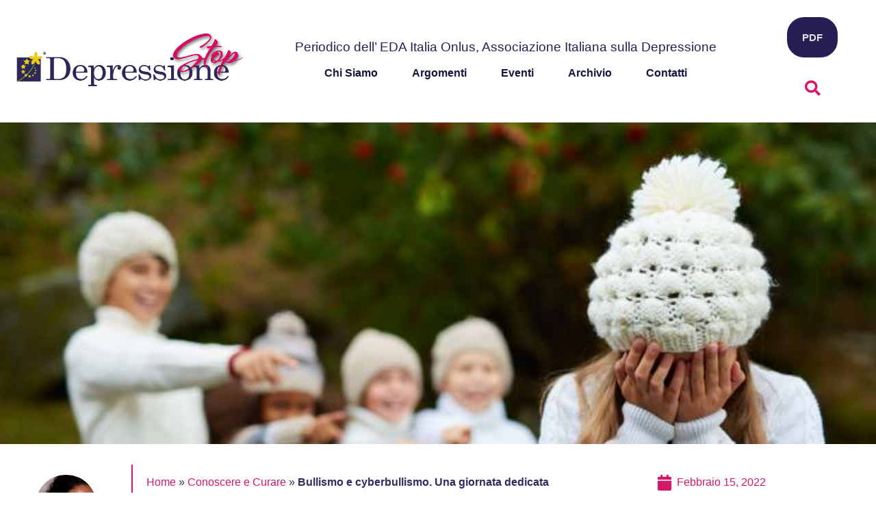

--- FILE ---
content_type: text/html; charset=UTF-8
request_url: https://deprestop.it/bullismo-e-cyberbullismo-una-giornata-dedicata/
body_size: 45002
content:
<!doctype html>
<html lang="it-IT">
<head><meta charset="UTF-8"><script>if(navigator.userAgent.match(/MSIE|Internet Explorer/i)||navigator.userAgent.match(/Trident\/7\..*?rv:11/i)){var href=document.location.href;if(!href.match(/[?&]nowprocket/)){if(href.indexOf("?")==-1){if(href.indexOf("#")==-1){document.location.href=href+"?nowprocket=1"}else{document.location.href=href.replace("#","?nowprocket=1#")}}else{if(href.indexOf("#")==-1){document.location.href=href+"&nowprocket=1"}else{document.location.href=href.replace("#","&nowprocket=1#")}}}}</script><script>class RocketLazyLoadScripts{constructor(){this.triggerEvents=["keydown","mousedown","mousemove","touchmove","touchstart","touchend","wheel"],this.userEventHandler=this._triggerListener.bind(this),this.touchStartHandler=this._onTouchStart.bind(this),this.touchMoveHandler=this._onTouchMove.bind(this),this.touchEndHandler=this._onTouchEnd.bind(this),this.clickHandler=this._onClick.bind(this),this.interceptedClicks=[],window.addEventListener("pageshow",e=>{this.persisted=e.persisted}),window.addEventListener("DOMContentLoaded",()=>{this._preconnect3rdParties()}),this.delayedScripts={normal:[],async:[],defer:[]},this.trash=[],this.allJQueries=[]}_addUserInteractionListener(e){if(document.hidden){e._triggerListener();return}this.triggerEvents.forEach(t=>window.addEventListener(t,e.userEventHandler,{passive:!0})),window.addEventListener("touchstart",e.touchStartHandler,{passive:!0}),window.addEventListener("mousedown",e.touchStartHandler),document.addEventListener("visibilitychange",e.userEventHandler)}_removeUserInteractionListener(){this.triggerEvents.forEach(e=>window.removeEventListener(e,this.userEventHandler,{passive:!0})),document.removeEventListener("visibilitychange",this.userEventHandler)}_onTouchStart(e){"HTML"!==e.target.tagName&&(window.addEventListener("touchend",this.touchEndHandler),window.addEventListener("mouseup",this.touchEndHandler),window.addEventListener("touchmove",this.touchMoveHandler,{passive:!0}),window.addEventListener("mousemove",this.touchMoveHandler),e.target.addEventListener("click",this.clickHandler),this._renameDOMAttribute(e.target,"onclick","rocket-onclick"),this._pendingClickStarted())}_onTouchMove(e){window.removeEventListener("touchend",this.touchEndHandler),window.removeEventListener("mouseup",this.touchEndHandler),window.removeEventListener("touchmove",this.touchMoveHandler,{passive:!0}),window.removeEventListener("mousemove",this.touchMoveHandler),e.target.removeEventListener("click",this.clickHandler),this._renameDOMAttribute(e.target,"rocket-onclick","onclick"),this._pendingClickFinished()}_onTouchEnd(e){window.removeEventListener("touchend",this.touchEndHandler),window.removeEventListener("mouseup",this.touchEndHandler),window.removeEventListener("touchmove",this.touchMoveHandler,{passive:!0}),window.removeEventListener("mousemove",this.touchMoveHandler)}_onClick(e){e.target.removeEventListener("click",this.clickHandler),this._renameDOMAttribute(e.target,"rocket-onclick","onclick"),this.interceptedClicks.push(e),e.preventDefault(),e.stopPropagation(),e.stopImmediatePropagation(),this._pendingClickFinished()}_replayClicks(){window.removeEventListener("touchstart",this.touchStartHandler,{passive:!0}),window.removeEventListener("mousedown",this.touchStartHandler),this.interceptedClicks.forEach(e=>{e.target.dispatchEvent(new MouseEvent("click",{view:e.view,bubbles:!0,cancelable:!0}))})}_waitForPendingClicks(){return new Promise(e=>{this._isClickPending?this._pendingClickFinished=e:e()})}_pendingClickStarted(){this._isClickPending=!0}_pendingClickFinished(){this._isClickPending=!1}_renameDOMAttribute(e,t,i){e.hasAttribute&&e.hasAttribute(t)&&(event.target.setAttribute(i,event.target.getAttribute(t)),event.target.removeAttribute(t))}_triggerListener(){this._removeUserInteractionListener(this),"loading"===document.readyState?document.addEventListener("DOMContentLoaded",this._loadEverythingNow.bind(this)):this._loadEverythingNow()}_preconnect3rdParties(){let e=[];document.querySelectorAll("script[type=rocketlazyloadscript]").forEach(t=>{if(t.hasAttribute("src")){let i=new URL(t.src).origin;i!==location.origin&&e.push({src:i,crossOrigin:t.crossOrigin||"module"===t.getAttribute("data-rocket-type")})}}),e=[...new Map(e.map(e=>[JSON.stringify(e),e])).values()],this._batchInjectResourceHints(e,"preconnect")}async _loadEverythingNow(){this.lastBreath=Date.now(),this._delayEventListeners(this),this._delayJQueryReady(this),this._handleDocumentWrite(),this._registerAllDelayedScripts(),this._preloadAllScripts(),await this._loadScriptsFromList(this.delayedScripts.normal),await this._loadScriptsFromList(this.delayedScripts.defer),await this._loadScriptsFromList(this.delayedScripts.async);try{await this._triggerDOMContentLoaded(),await this._triggerWindowLoad()}catch(e){console.error(e)}window.dispatchEvent(new Event("rocket-allScriptsLoaded")),this._waitForPendingClicks().then(()=>{this._replayClicks()}),this._emptyTrash()}_registerAllDelayedScripts(){document.querySelectorAll("script[type=rocketlazyloadscript]").forEach(e=>{e.hasAttribute("data-rocket-src")?e.hasAttribute("async")&&!1!==e.async?this.delayedScripts.async.push(e):e.hasAttribute("defer")&&!1!==e.defer||"module"===e.getAttribute("data-rocket-type")?this.delayedScripts.defer.push(e):this.delayedScripts.normal.push(e):this.delayedScripts.normal.push(e)})}async _transformScript(e){return await this._littleBreath(),new Promise(t=>{function i(){e.setAttribute("data-rocket-status","executed"),t()}function r(){e.setAttribute("data-rocket-status","failed"),t()}try{let n=e.getAttribute("data-rocket-type"),s=e.getAttribute("data-rocket-src");if(n?(e.type=n,e.removeAttribute("data-rocket-type")):e.removeAttribute("type"),e.addEventListener("load",i),e.addEventListener("error",r),s)e.src=s,e.removeAttribute("data-rocket-src");else if(navigator.userAgent.indexOf("Firefox/")>0){var a=document.createElement("script");[...e.attributes].forEach(e=>{"type"!==e.nodeName&&a.setAttribute("data-rocket-type"===e.nodeName?"type":e.nodeName,e.nodeValue)}),a.text=e.text,e.parentNode.replaceChild(a,e),i()}else e.src="data:text/javascript;base64,"+btoa(e.text)}catch(o){r()}})}async _loadScriptsFromList(e){let t=e.shift();return t?(await this._transformScript(t),this._loadScriptsFromList(e)):Promise.resolve()}_preloadAllScripts(){this._batchInjectResourceHints([...this.delayedScripts.normal,...this.delayedScripts.defer,...this.delayedScripts.async],"preload")}_batchInjectResourceHints(e,t){var i=document.createDocumentFragment();e.forEach(e=>{let r=e.getAttribute&&e.getAttribute("data-rocket-src")||e.src;if(r){let n=document.createElement("link");n.href=r,n.rel=t,"preconnect"!==t&&(n.as="script"),e.getAttribute&&"module"===e.getAttribute("data-rocket-type")&&(n.crossOrigin=!0),e.crossOrigin&&(n.crossOrigin=e.crossOrigin),e.integrity&&(n.integrity=e.integrity),i.appendChild(n),this.trash.push(n)}}),document.head.appendChild(i)}_delayEventListeners(e){let t={};function i(e,i){!function e(i){!t[i]&&(t[i]={originalFunctions:{add:i.addEventListener,remove:i.removeEventListener},eventsToRewrite:[]},i.addEventListener=function(){arguments[0]=r(arguments[0]),t[i].originalFunctions.add.apply(i,arguments)},i.removeEventListener=function(){arguments[0]=r(arguments[0]),t[i].originalFunctions.remove.apply(i,arguments)});function r(e){return t[i].eventsToRewrite.indexOf(e)>=0?"rocket-"+e:e}}(e),t[e].eventsToRewrite.push(i)}function r(e,t){let i=e[t];Object.defineProperty(e,t,{get:()=>i||function(){},set(r){e["rocket"+t]=i=r}})}i(document,"DOMContentLoaded"),i(window,"DOMContentLoaded"),i(window,"load"),i(window,"pageshow"),i(document,"readystatechange"),r(document,"onreadystatechange"),r(window,"onload"),r(window,"onpageshow"),Object.defineProperty(document,"readyState",{get:()=>e.rocketReadyState,set(t){e.rocketReadyState=t}}),document.readyState="loading"}_delayJQueryReady(e){let t;function i(i){if(i&&i.fn&&!e.allJQueries.includes(i)){i.fn.ready=i.fn.init.prototype.ready=function(t){return e.domReadyFired?t.bind(document)(i):document.addEventListener("rocket-DOMContentLoaded",()=>t.bind(document)(i)),i([])};let r=i.fn.on;i.fn.on=i.fn.init.prototype.on=function(){if(this[0]===window){function e(e){return e.split(" ").map(e=>"load"===e||0===e.indexOf("load.")?"rocket-jquery-load":e).join(" ")}"string"==typeof arguments[0]||arguments[0]instanceof String?arguments[0]=e(arguments[0]):"object"==typeof arguments[0]&&Object.keys(arguments[0]).forEach(t=>{delete Object.assign(arguments[0],{[e(t)]:arguments[0][t]})[t]})}return r.apply(this,arguments),this},e.allJQueries.push(i)}t=i}i(window.jQuery),Object.defineProperty(window,"jQuery",{get:()=>t,set(e){i(e)}})}async _triggerDOMContentLoaded(){this.domReadyFired=!0,document.readyState="interactive",await this._littleBreath(),document.dispatchEvent(new Event("rocket-DOMContentLoaded")),await this._littleBreath(),window.dispatchEvent(new Event("rocket-DOMContentLoaded")),await this._littleBreath(),document.dispatchEvent(new Event("rocket-readystatechange")),await this._littleBreath(),document.rocketonreadystatechange&&document.rocketonreadystatechange()}async _triggerWindowLoad(){document.readyState="complete",await this._littleBreath(),window.dispatchEvent(new Event("rocket-load")),await this._littleBreath(),window.rocketonload&&window.rocketonload(),await this._littleBreath(),this.allJQueries.forEach(e=>e(window).trigger("rocket-jquery-load")),await this._littleBreath();let e=new Event("rocket-pageshow");e.persisted=this.persisted,window.dispatchEvent(e),await this._littleBreath(),window.rocketonpageshow&&window.rocketonpageshow({persisted:this.persisted})}_handleDocumentWrite(){let e=new Map;document.write=document.writeln=function(t){let i=document.currentScript;i||console.error("WPRocket unable to document.write this: "+t);let r=document.createRange(),n=i.parentElement,s=e.get(i);void 0===s&&(s=i.nextSibling,e.set(i,s));let a=document.createDocumentFragment();r.setStart(a,0),a.appendChild(r.createContextualFragment(t)),n.insertBefore(a,s)}}async _littleBreath(){Date.now()-this.lastBreath>45&&(await this._requestAnimFrame(),this.lastBreath=Date.now())}async _requestAnimFrame(){return document.hidden?new Promise(e=>setTimeout(e)):new Promise(e=>requestAnimationFrame(e))}_emptyTrash(){this.trash.forEach(e=>e.remove())}static run(){let e=new RocketLazyLoadScripts;e._addUserInteractionListener(e)}}RocketLazyLoadScripts.run();</script>
	
		<meta name="viewport" content="width=device-width, initial-scale=1">
	<link rel="profile" href="http://gmpg.org/xfn/11">
	<meta name='robots' content='index, follow, max-image-preview:large, max-snippet:-1, max-video-preview:-1' />
<script type="rocketlazyloadscript" data-minify="1" id="cookieyes" data-rocket-type="text/javascript" data-rocket-src="https://deprestop.it/wp-content/cache/min/1/client_data/58e48fa90875272be5c70d28/script.js?ver=1720440991" defer></script>
	<!-- This site is optimized with the Yoast SEO plugin v26.8 - https://yoast.com/product/yoast-seo-wordpress/ -->
	<title>Bullismo e cyberbullismo. Una giornata dedicata - Depressione Stop</title>
	<meta name="description" content="Bullismo e cyberbullismo tra i fenomeni più temuti dagli adolescenti, il Ministero dedica una giornata di sensibilizzazione e informazione." />
	<link rel="canonical" href="https://deprestop.it/bullismo-e-cyberbullismo-una-giornata-dedicata/" />
	<meta property="og:locale" content="it_IT" />
	<meta property="og:type" content="article" />
	<meta property="og:title" content="Bullismo e cyberbullismo. Una giornata dedicata - Depressione Stop" />
	<meta property="og:description" content="Bullismo e cyberbullismo tra i fenomeni più temuti dagli adolescenti, il Ministero dedica una giornata di sensibilizzazione e informazione." />
	<meta property="og:url" content="https://deprestop.it/bullismo-e-cyberbullismo-una-giornata-dedicata/" />
	<meta property="og:site_name" content="Depressione Stop" />
	<meta property="article:publisher" content="https://www.facebook.com/EdaItaliaOnlus" />
	<meta property="article:published_time" content="2022-02-15T18:16:15+00:00" />
	<meta property="article:modified_time" content="2022-04-20T09:52:03+00:00" />
	<meta property="og:image" content="https://deprestop.it/wp-content/uploads/2022/02/Bullismo-e-cyberbullismo.jpg" />
	<meta property="og:image:width" content="768" />
	<meta property="og:image:height" content="512" />
	<meta property="og:image:type" content="image/jpeg" />
	<meta name="author" content="Maria Rosaria Juli" />
	<meta name="twitter:card" content="summary_large_image" />
	<meta name="twitter:creator" content="@edaitalia" />
	<meta name="twitter:site" content="@edaitalia" />
	<meta name="twitter:label1" content="Scritto da" />
	<meta name="twitter:data1" content="Maria Rosaria Juli" />
	<meta name="twitter:label2" content="Tempo di lettura stimato" />
	<meta name="twitter:data2" content="5 minuti" />
	<script type="application/ld+json" class="yoast-schema-graph">{"@context":"https://schema.org","@graph":[{"@type":"Article","@id":"https://deprestop.it/bullismo-e-cyberbullismo-una-giornata-dedicata/#article","isPartOf":{"@id":"https://deprestop.it/bullismo-e-cyberbullismo-una-giornata-dedicata/"},"author":{"name":"Maria Rosaria Juli","@id":"https://deprestop.it/#/schema/person/3e2d2fbec885618ee5b106a374adc484"},"headline":"Bullismo e cyberbullismo. Una giornata dedicata","datePublished":"2022-02-15T18:16:15+00:00","dateModified":"2022-04-20T09:52:03+00:00","mainEntityOfPage":{"@id":"https://deprestop.it/bullismo-e-cyberbullismo-una-giornata-dedicata/"},"wordCount":949,"commentCount":0,"publisher":{"@id":"https://deprestop.it/#organization"},"image":{"@id":"https://deprestop.it/bullismo-e-cyberbullismo-una-giornata-dedicata/#primaryimage"},"thumbnailUrl":"https://deprestop.it/wp-content/uploads/2022/02/Bullismo-e-cyberbullismo.jpg","keywords":["Depressione Stop N° 1 /2022"],"articleSection":["Conoscere e Curare","Prevenzione","Scuola"],"inLanguage":"it-IT","potentialAction":[{"@type":"CommentAction","name":"Comment","target":["https://deprestop.it/bullismo-e-cyberbullismo-una-giornata-dedicata/#respond"]}]},{"@type":["WebPage","MedicalWebPage"],"@id":"https://deprestop.it/bullismo-e-cyberbullismo-una-giornata-dedicata/","url":"https://deprestop.it/bullismo-e-cyberbullismo-una-giornata-dedicata/","name":"Bullismo e cyberbullismo. Una giornata dedicata - Depressione Stop","isPartOf":{"@id":"https://deprestop.it/#website"},"primaryImageOfPage":{"@id":"https://deprestop.it/bullismo-e-cyberbullismo-una-giornata-dedicata/#primaryimage"},"image":{"@id":"https://deprestop.it/bullismo-e-cyberbullismo-una-giornata-dedicata/#primaryimage"},"thumbnailUrl":"https://deprestop.it/wp-content/uploads/2022/02/Bullismo-e-cyberbullismo.jpg","datePublished":"2022-02-15T18:16:15+00:00","dateModified":"2022-04-20T09:52:03+00:00","description":"Bullismo e cyberbullismo tra i fenomeni più temuti dagli adolescenti, il Ministero dedica una giornata di sensibilizzazione e informazione.","breadcrumb":{"@id":"https://deprestop.it/bullismo-e-cyberbullismo-una-giornata-dedicata/#breadcrumb"},"inLanguage":"it-IT","potentialAction":[{"@type":"ReadAction","target":["https://deprestop.it/bullismo-e-cyberbullismo-una-giornata-dedicata/"]}]},{"@type":"ImageObject","inLanguage":"it-IT","@id":"https://deprestop.it/bullismo-e-cyberbullismo-una-giornata-dedicata/#primaryimage","url":"https://deprestop.it/wp-content/uploads/2022/02/Bullismo-e-cyberbullismo.jpg","contentUrl":"https://deprestop.it/wp-content/uploads/2022/02/Bullismo-e-cyberbullismo.jpg","width":768,"height":512,"caption":"Bullismo e cyberbullismo. Una giornata dedicata"},{"@type":"BreadcrumbList","@id":"https://deprestop.it/bullismo-e-cyberbullismo-una-giornata-dedicata/#breadcrumb","itemListElement":[{"@type":"ListItem","position":1,"name":"Home","item":"https://deprestop.it/"},{"@type":"ListItem","position":2,"name":"Conoscere e Curare","item":"https://deprestop.it/category/conoscere-e-curare/"},{"@type":"ListItem","position":3,"name":"Bullismo e cyberbullismo. Una giornata dedicata"}]},{"@type":"WebSite","@id":"https://deprestop.it/#website","url":"https://deprestop.it/","name":"Depressione Stop","description":"Se la conosci la superi","publisher":{"@id":"https://deprestop.it/#organization"},"potentialAction":[{"@type":"SearchAction","target":{"@type":"EntryPoint","urlTemplate":"https://deprestop.it/?s={search_term_string}"},"query-input":{"@type":"PropertyValueSpecification","valueRequired":true,"valueName":"search_term_string"}}],"inLanguage":"it-IT"},{"@type":"Organization","@id":"https://deprestop.it/#organization","name":"Depressione Stop","url":"https://deprestop.it/","logo":{"@type":"ImageObject","inLanguage":"it-IT","@id":"https://deprestop.it/#/schema/logo/image/","url":"https://deprestop.it/wp-content/uploads/2021/01/cropped-DepreStop.png","contentUrl":"https://deprestop.it/wp-content/uploads/2021/01/cropped-DepreStop.png","width":500,"height":142,"caption":"Depressione Stop"},"image":{"@id":"https://deprestop.it/#/schema/logo/image/"},"sameAs":["https://www.facebook.com/EdaItaliaOnlus","https://x.com/edaitalia","https://www.instagram.com/edaitaliaonlus/","https://www.youtube.com/user/edaitalia"]},{"@type":"Person","@id":"https://deprestop.it/#/schema/person/3e2d2fbec885618ee5b106a374adc484","name":"Maria Rosaria Juli","image":{"@type":"ImageObject","inLanguage":"it-IT","@id":"https://deprestop.it/#/schema/person/image/","url":"https://deprestop.it/wp-content/uploads/2021/01/Maria-Rosaria-Juli_1.-150x150.jpg","contentUrl":"https://deprestop.it/wp-content/uploads/2021/01/Maria-Rosaria-Juli_1.-150x150.jpg","caption":"Maria Rosaria Juli"},"description":"Psicologa Psicoterapeuta Redattrice di \"Depressione Stop\"","url":"https://deprestop.it/author/Maria_Rosaria_Juli/"}]}</script>
	<!-- / Yoast SEO plugin. -->


<link rel='dns-prefetch' href='//www.google.com' />
<link rel='dns-prefetch' href='//www.googletagmanager.com' />

<link rel="alternate" type="application/rss+xml" title="Depressione Stop &raquo; Feed" href="https://deprestop.it/feed/" />
<link rel="alternate" type="application/rss+xml" title="Depressione Stop &raquo; Feed dei commenti" href="https://deprestop.it/comments/feed/" />
<link rel="alternate" type="application/rss+xml" title="Depressione Stop &raquo; Bullismo e cyberbullismo. Una giornata dedicata Feed dei commenti" href="https://deprestop.it/bullismo-e-cyberbullismo-una-giornata-dedicata/feed/" />
<link rel="alternate" title="oEmbed (JSON)" type="application/json+oembed" href="https://deprestop.it/wp-json/oembed/1.0/embed?url=https%3A%2F%2Fdeprestop.it%2Fbullismo-e-cyberbullismo-una-giornata-dedicata%2F" />
<link rel="alternate" title="oEmbed (XML)" type="text/xml+oembed" href="https://deprestop.it/wp-json/oembed/1.0/embed?url=https%3A%2F%2Fdeprestop.it%2Fbullismo-e-cyberbullismo-una-giornata-dedicata%2F&#038;format=xml" />
<style id='wp-img-auto-sizes-contain-inline-css'>
img:is([sizes=auto i],[sizes^="auto," i]){contain-intrinsic-size:3000px 1500px}
/*# sourceURL=wp-img-auto-sizes-contain-inline-css */
</style>
<style id='wp-emoji-styles-inline-css'>

	img.wp-smiley, img.emoji {
		display: inline !important;
		border: none !important;
		box-shadow: none !important;
		height: 1em !important;
		width: 1em !important;
		margin: 0 0.07em !important;
		vertical-align: -0.1em !important;
		background: none !important;
		padding: 0 !important;
	}
/*# sourceURL=wp-emoji-styles-inline-css */
</style>
<link rel='stylesheet' id='wp-block-library-css' href='https://deprestop.it/wp-includes/css/dist/block-library/style.min.css?ver=6.9' media='all' />
<style id='global-styles-inline-css'>
:root{--wp--preset--aspect-ratio--square: 1;--wp--preset--aspect-ratio--4-3: 4/3;--wp--preset--aspect-ratio--3-4: 3/4;--wp--preset--aspect-ratio--3-2: 3/2;--wp--preset--aspect-ratio--2-3: 2/3;--wp--preset--aspect-ratio--16-9: 16/9;--wp--preset--aspect-ratio--9-16: 9/16;--wp--preset--color--black: #000000;--wp--preset--color--cyan-bluish-gray: #abb8c3;--wp--preset--color--white: #ffffff;--wp--preset--color--pale-pink: #f78da7;--wp--preset--color--vivid-red: #cf2e2e;--wp--preset--color--luminous-vivid-orange: #ff6900;--wp--preset--color--luminous-vivid-amber: #fcb900;--wp--preset--color--light-green-cyan: #7bdcb5;--wp--preset--color--vivid-green-cyan: #00d084;--wp--preset--color--pale-cyan-blue: #8ed1fc;--wp--preset--color--vivid-cyan-blue: #0693e3;--wp--preset--color--vivid-purple: #9b51e0;--wp--preset--gradient--vivid-cyan-blue-to-vivid-purple: linear-gradient(135deg,rgb(6,147,227) 0%,rgb(155,81,224) 100%);--wp--preset--gradient--light-green-cyan-to-vivid-green-cyan: linear-gradient(135deg,rgb(122,220,180) 0%,rgb(0,208,130) 100%);--wp--preset--gradient--luminous-vivid-amber-to-luminous-vivid-orange: linear-gradient(135deg,rgb(252,185,0) 0%,rgb(255,105,0) 100%);--wp--preset--gradient--luminous-vivid-orange-to-vivid-red: linear-gradient(135deg,rgb(255,105,0) 0%,rgb(207,46,46) 100%);--wp--preset--gradient--very-light-gray-to-cyan-bluish-gray: linear-gradient(135deg,rgb(238,238,238) 0%,rgb(169,184,195) 100%);--wp--preset--gradient--cool-to-warm-spectrum: linear-gradient(135deg,rgb(74,234,220) 0%,rgb(151,120,209) 20%,rgb(207,42,186) 40%,rgb(238,44,130) 60%,rgb(251,105,98) 80%,rgb(254,248,76) 100%);--wp--preset--gradient--blush-light-purple: linear-gradient(135deg,rgb(255,206,236) 0%,rgb(152,150,240) 100%);--wp--preset--gradient--blush-bordeaux: linear-gradient(135deg,rgb(254,205,165) 0%,rgb(254,45,45) 50%,rgb(107,0,62) 100%);--wp--preset--gradient--luminous-dusk: linear-gradient(135deg,rgb(255,203,112) 0%,rgb(199,81,192) 50%,rgb(65,88,208) 100%);--wp--preset--gradient--pale-ocean: linear-gradient(135deg,rgb(255,245,203) 0%,rgb(182,227,212) 50%,rgb(51,167,181) 100%);--wp--preset--gradient--electric-grass: linear-gradient(135deg,rgb(202,248,128) 0%,rgb(113,206,126) 100%);--wp--preset--gradient--midnight: linear-gradient(135deg,rgb(2,3,129) 0%,rgb(40,116,252) 100%);--wp--preset--font-size--small: 13px;--wp--preset--font-size--medium: 20px;--wp--preset--font-size--large: 36px;--wp--preset--font-size--x-large: 42px;--wp--preset--spacing--20: 0.44rem;--wp--preset--spacing--30: 0.67rem;--wp--preset--spacing--40: 1rem;--wp--preset--spacing--50: 1.5rem;--wp--preset--spacing--60: 2.25rem;--wp--preset--spacing--70: 3.38rem;--wp--preset--spacing--80: 5.06rem;--wp--preset--shadow--natural: 6px 6px 9px rgba(0, 0, 0, 0.2);--wp--preset--shadow--deep: 12px 12px 50px rgba(0, 0, 0, 0.4);--wp--preset--shadow--sharp: 6px 6px 0px rgba(0, 0, 0, 0.2);--wp--preset--shadow--outlined: 6px 6px 0px -3px rgb(255, 255, 255), 6px 6px rgb(0, 0, 0);--wp--preset--shadow--crisp: 6px 6px 0px rgb(0, 0, 0);}:root { --wp--style--global--content-size: 800px;--wp--style--global--wide-size: 1200px; }:where(body) { margin: 0; }.wp-site-blocks > .alignleft { float: left; margin-right: 2em; }.wp-site-blocks > .alignright { float: right; margin-left: 2em; }.wp-site-blocks > .aligncenter { justify-content: center; margin-left: auto; margin-right: auto; }:where(.wp-site-blocks) > * { margin-block-start: 24px; margin-block-end: 0; }:where(.wp-site-blocks) > :first-child { margin-block-start: 0; }:where(.wp-site-blocks) > :last-child { margin-block-end: 0; }:root { --wp--style--block-gap: 24px; }:root :where(.is-layout-flow) > :first-child{margin-block-start: 0;}:root :where(.is-layout-flow) > :last-child{margin-block-end: 0;}:root :where(.is-layout-flow) > *{margin-block-start: 24px;margin-block-end: 0;}:root :where(.is-layout-constrained) > :first-child{margin-block-start: 0;}:root :where(.is-layout-constrained) > :last-child{margin-block-end: 0;}:root :where(.is-layout-constrained) > *{margin-block-start: 24px;margin-block-end: 0;}:root :where(.is-layout-flex){gap: 24px;}:root :where(.is-layout-grid){gap: 24px;}.is-layout-flow > .alignleft{float: left;margin-inline-start: 0;margin-inline-end: 2em;}.is-layout-flow > .alignright{float: right;margin-inline-start: 2em;margin-inline-end: 0;}.is-layout-flow > .aligncenter{margin-left: auto !important;margin-right: auto !important;}.is-layout-constrained > .alignleft{float: left;margin-inline-start: 0;margin-inline-end: 2em;}.is-layout-constrained > .alignright{float: right;margin-inline-start: 2em;margin-inline-end: 0;}.is-layout-constrained > .aligncenter{margin-left: auto !important;margin-right: auto !important;}.is-layout-constrained > :where(:not(.alignleft):not(.alignright):not(.alignfull)){max-width: var(--wp--style--global--content-size);margin-left: auto !important;margin-right: auto !important;}.is-layout-constrained > .alignwide{max-width: var(--wp--style--global--wide-size);}body .is-layout-flex{display: flex;}.is-layout-flex{flex-wrap: wrap;align-items: center;}.is-layout-flex > :is(*, div){margin: 0;}body .is-layout-grid{display: grid;}.is-layout-grid > :is(*, div){margin: 0;}body{padding-top: 0px;padding-right: 0px;padding-bottom: 0px;padding-left: 0px;}a:where(:not(.wp-element-button)){text-decoration: underline;}:root :where(.wp-element-button, .wp-block-button__link){background-color: #32373c;border-width: 0;color: #fff;font-family: inherit;font-size: inherit;font-style: inherit;font-weight: inherit;letter-spacing: inherit;line-height: inherit;padding-top: calc(0.667em + 2px);padding-right: calc(1.333em + 2px);padding-bottom: calc(0.667em + 2px);padding-left: calc(1.333em + 2px);text-decoration: none;text-transform: inherit;}.has-black-color{color: var(--wp--preset--color--black) !important;}.has-cyan-bluish-gray-color{color: var(--wp--preset--color--cyan-bluish-gray) !important;}.has-white-color{color: var(--wp--preset--color--white) !important;}.has-pale-pink-color{color: var(--wp--preset--color--pale-pink) !important;}.has-vivid-red-color{color: var(--wp--preset--color--vivid-red) !important;}.has-luminous-vivid-orange-color{color: var(--wp--preset--color--luminous-vivid-orange) !important;}.has-luminous-vivid-amber-color{color: var(--wp--preset--color--luminous-vivid-amber) !important;}.has-light-green-cyan-color{color: var(--wp--preset--color--light-green-cyan) !important;}.has-vivid-green-cyan-color{color: var(--wp--preset--color--vivid-green-cyan) !important;}.has-pale-cyan-blue-color{color: var(--wp--preset--color--pale-cyan-blue) !important;}.has-vivid-cyan-blue-color{color: var(--wp--preset--color--vivid-cyan-blue) !important;}.has-vivid-purple-color{color: var(--wp--preset--color--vivid-purple) !important;}.has-black-background-color{background-color: var(--wp--preset--color--black) !important;}.has-cyan-bluish-gray-background-color{background-color: var(--wp--preset--color--cyan-bluish-gray) !important;}.has-white-background-color{background-color: var(--wp--preset--color--white) !important;}.has-pale-pink-background-color{background-color: var(--wp--preset--color--pale-pink) !important;}.has-vivid-red-background-color{background-color: var(--wp--preset--color--vivid-red) !important;}.has-luminous-vivid-orange-background-color{background-color: var(--wp--preset--color--luminous-vivid-orange) !important;}.has-luminous-vivid-amber-background-color{background-color: var(--wp--preset--color--luminous-vivid-amber) !important;}.has-light-green-cyan-background-color{background-color: var(--wp--preset--color--light-green-cyan) !important;}.has-vivid-green-cyan-background-color{background-color: var(--wp--preset--color--vivid-green-cyan) !important;}.has-pale-cyan-blue-background-color{background-color: var(--wp--preset--color--pale-cyan-blue) !important;}.has-vivid-cyan-blue-background-color{background-color: var(--wp--preset--color--vivid-cyan-blue) !important;}.has-vivid-purple-background-color{background-color: var(--wp--preset--color--vivid-purple) !important;}.has-black-border-color{border-color: var(--wp--preset--color--black) !important;}.has-cyan-bluish-gray-border-color{border-color: var(--wp--preset--color--cyan-bluish-gray) !important;}.has-white-border-color{border-color: var(--wp--preset--color--white) !important;}.has-pale-pink-border-color{border-color: var(--wp--preset--color--pale-pink) !important;}.has-vivid-red-border-color{border-color: var(--wp--preset--color--vivid-red) !important;}.has-luminous-vivid-orange-border-color{border-color: var(--wp--preset--color--luminous-vivid-orange) !important;}.has-luminous-vivid-amber-border-color{border-color: var(--wp--preset--color--luminous-vivid-amber) !important;}.has-light-green-cyan-border-color{border-color: var(--wp--preset--color--light-green-cyan) !important;}.has-vivid-green-cyan-border-color{border-color: var(--wp--preset--color--vivid-green-cyan) !important;}.has-pale-cyan-blue-border-color{border-color: var(--wp--preset--color--pale-cyan-blue) !important;}.has-vivid-cyan-blue-border-color{border-color: var(--wp--preset--color--vivid-cyan-blue) !important;}.has-vivid-purple-border-color{border-color: var(--wp--preset--color--vivid-purple) !important;}.has-vivid-cyan-blue-to-vivid-purple-gradient-background{background: var(--wp--preset--gradient--vivid-cyan-blue-to-vivid-purple) !important;}.has-light-green-cyan-to-vivid-green-cyan-gradient-background{background: var(--wp--preset--gradient--light-green-cyan-to-vivid-green-cyan) !important;}.has-luminous-vivid-amber-to-luminous-vivid-orange-gradient-background{background: var(--wp--preset--gradient--luminous-vivid-amber-to-luminous-vivid-orange) !important;}.has-luminous-vivid-orange-to-vivid-red-gradient-background{background: var(--wp--preset--gradient--luminous-vivid-orange-to-vivid-red) !important;}.has-very-light-gray-to-cyan-bluish-gray-gradient-background{background: var(--wp--preset--gradient--very-light-gray-to-cyan-bluish-gray) !important;}.has-cool-to-warm-spectrum-gradient-background{background: var(--wp--preset--gradient--cool-to-warm-spectrum) !important;}.has-blush-light-purple-gradient-background{background: var(--wp--preset--gradient--blush-light-purple) !important;}.has-blush-bordeaux-gradient-background{background: var(--wp--preset--gradient--blush-bordeaux) !important;}.has-luminous-dusk-gradient-background{background: var(--wp--preset--gradient--luminous-dusk) !important;}.has-pale-ocean-gradient-background{background: var(--wp--preset--gradient--pale-ocean) !important;}.has-electric-grass-gradient-background{background: var(--wp--preset--gradient--electric-grass) !important;}.has-midnight-gradient-background{background: var(--wp--preset--gradient--midnight) !important;}.has-small-font-size{font-size: var(--wp--preset--font-size--small) !important;}.has-medium-font-size{font-size: var(--wp--preset--font-size--medium) !important;}.has-large-font-size{font-size: var(--wp--preset--font-size--large) !important;}.has-x-large-font-size{font-size: var(--wp--preset--font-size--x-large) !important;}
:root :where(.wp-block-pullquote){font-size: 1.5em;line-height: 1.6;}
/*# sourceURL=global-styles-inline-css */
</style>
<link data-minify="1" rel='stylesheet' id='ppress-frontend-css' href='https://deprestop.it/wp-content/cache/min/1/wp-content/plugins/wp-user-avatar/assets/css/frontend.min.css?ver=1769047041' media='all' />
<link rel='stylesheet' id='ppress-flatpickr-css' href='https://deprestop.it/wp-content/plugins/wp-user-avatar/assets/flatpickr/flatpickr.min.css?ver=4.16.8' media='all' />
<link rel='stylesheet' id='ppress-select2-css' href='https://deprestop.it/wp-content/plugins/wp-user-avatar/assets/select2/select2.min.css?ver=6.9' media='all' />
<link data-minify="1" rel='stylesheet' id='hello-elementor-css' href='https://deprestop.it/wp-content/cache/min/1/wp-content/themes/hello-elementor/assets/css/reset.css?ver=1769047041' media='all' />
<link data-minify="1" rel='stylesheet' id='hello-elementor-theme-style-css' href='https://deprestop.it/wp-content/cache/min/1/wp-content/themes/hello-elementor/assets/css/theme.css?ver=1769047041' media='all' />
<link data-minify="1" rel='stylesheet' id='hello-elementor-header-footer-css' href='https://deprestop.it/wp-content/cache/min/1/wp-content/themes/hello-elementor/assets/css/header-footer.css?ver=1769047041' media='all' />
<link data-minify="1" rel='stylesheet' id='dflip-style-css' href='https://deprestop.it/wp-content/cache/min/1/wp-content/plugins/3d-flipbook-dflip-lite/assets/css/dflip.min.css?ver=1769047041' media='all' />
<link rel='stylesheet' id='elementor-frontend-css' href='https://deprestop.it/wp-content/plugins/elementor/assets/css/frontend.min.css?ver=3.34.2' media='all' />
<style id='elementor-frontend-inline-css'>
.elementor-268 .elementor-element.elementor-element-1f7f6ef:not(.elementor-motion-effects-element-type-background) > .elementor-widget-wrap, .elementor-268 .elementor-element.elementor-element-1f7f6ef > .elementor-widget-wrap > .elementor-motion-effects-container > .elementor-motion-effects-layer{background-image:url("https://deprestop.it/wp-content/uploads/2022/02/Bullismo-e-cyberbullismo.jpg");}
/*# sourceURL=elementor-frontend-inline-css */
</style>
<link rel='stylesheet' id='widget-image-css' href='https://deprestop.it/wp-content/plugins/elementor/assets/css/widget-image.min.css?ver=3.34.2' media='all' />
<link rel='stylesheet' id='widget-nav-menu-css' href='https://deprestop.it/wp-content/plugins/elementor-pro/assets/css/widget-nav-menu.min.css?ver=3.34.1' media='all' />
<link rel='stylesheet' id='e-animation-pulse-css' href='https://deprestop.it/wp-content/plugins/elementor/assets/lib/animations/styles/e-animation-pulse.min.css?ver=3.34.2' media='all' />
<link rel='stylesheet' id='widget-search-form-css' href='https://deprestop.it/wp-content/plugins/elementor-pro/assets/css/widget-search-form.min.css?ver=3.34.1' media='all' />
<link rel='stylesheet' id='elementor-icons-shared-0-css' href='https://deprestop.it/wp-content/plugins/elementor/assets/lib/font-awesome/css/fontawesome.min.css?ver=5.15.3' media='all' />
<link data-minify="1" rel='stylesheet' id='elementor-icons-fa-solid-css' href='https://deprestop.it/wp-content/cache/min/1/wp-content/plugins/elementor/assets/lib/font-awesome/css/solid.min.css?ver=1769047041' media='all' />
<link rel='stylesheet' id='e-sticky-css' href='https://deprestop.it/wp-content/plugins/elementor-pro/assets/css/modules/sticky.min.css?ver=3.34.1' media='all' />
<link rel='stylesheet' id='widget-icon-list-css' href='https://deprestop.it/wp-content/plugins/elementor/assets/css/widget-icon-list.min.css?ver=3.34.2' media='all' />
<link rel='stylesheet' id='widget-heading-css' href='https://deprestop.it/wp-content/plugins/elementor/assets/css/widget-heading.min.css?ver=3.34.2' media='all' />
<link rel='stylesheet' id='widget-social-icons-css' href='https://deprestop.it/wp-content/plugins/elementor/assets/css/widget-social-icons.min.css?ver=3.34.2' media='all' />
<link rel='stylesheet' id='e-apple-webkit-css' href='https://deprestop.it/wp-content/plugins/elementor/assets/css/conditionals/apple-webkit.min.css?ver=3.34.2' media='all' />
<link rel='stylesheet' id='widget-spacer-css' href='https://deprestop.it/wp-content/plugins/elementor/assets/css/widget-spacer.min.css?ver=3.34.2' media='all' />
<link rel='stylesheet' id='e-motion-fx-css' href='https://deprestop.it/wp-content/plugins/elementor-pro/assets/css/modules/motion-fx.min.css?ver=3.34.1' media='all' />
<link rel='stylesheet' id='widget-author-box-css' href='https://deprestop.it/wp-content/plugins/elementor-pro/assets/css/widget-author-box.min.css?ver=3.34.1' media='all' />
<link rel='stylesheet' id='widget-post-info-css' href='https://deprestop.it/wp-content/plugins/elementor-pro/assets/css/widget-post-info.min.css?ver=3.34.1' media='all' />
<link data-minify="1" rel='stylesheet' id='elementor-icons-fa-regular-css' href='https://deprestop.it/wp-content/cache/min/1/wp-content/plugins/elementor/assets/lib/font-awesome/css/regular.min.css?ver=1769047041' media='all' />
<link rel='stylesheet' id='widget-share-buttons-css' href='https://deprestop.it/wp-content/plugins/elementor-pro/assets/css/widget-share-buttons.min.css?ver=3.34.1' media='all' />
<link data-minify="1" rel='stylesheet' id='elementor-icons-fa-brands-css' href='https://deprestop.it/wp-content/cache/min/1/wp-content/plugins/elementor/assets/lib/font-awesome/css/brands.min.css?ver=1769047041' media='all' />
<link rel='stylesheet' id='e-animation-shrink-css' href='https://deprestop.it/wp-content/plugins/elementor/assets/lib/animations/styles/e-animation-shrink.min.css?ver=3.34.2' media='all' />
<link rel='stylesheet' id='widget-breadcrumbs-css' href='https://deprestop.it/wp-content/plugins/elementor-pro/assets/css/widget-breadcrumbs.min.css?ver=3.34.1' media='all' />
<link rel='stylesheet' id='widget-social-css' href='https://deprestop.it/wp-content/plugins/elementor-pro/assets/css/widget-social.min.css?ver=3.34.1' media='all' />
<link rel='stylesheet' id='widget-posts-css' href='https://deprestop.it/wp-content/plugins/elementor-pro/assets/css/widget-posts.min.css?ver=3.34.1' media='all' />
<link rel='stylesheet' id='widget-call-to-action-css' href='https://deprestop.it/wp-content/plugins/elementor-pro/assets/css/widget-call-to-action.min.css?ver=3.34.1' media='all' />
<link rel='stylesheet' id='e-transitions-css' href='https://deprestop.it/wp-content/plugins/elementor-pro/assets/css/conditionals/transitions.min.css?ver=3.34.1' media='all' />
<link rel='stylesheet' id='e-animation-fadeIn-css' href='https://deprestop.it/wp-content/plugins/elementor/assets/lib/animations/styles/fadeIn.min.css?ver=3.34.2' media='all' />
<link rel='stylesheet' id='e-popup-css' href='https://deprestop.it/wp-content/plugins/elementor-pro/assets/css/conditionals/popup.min.css?ver=3.34.1' media='all' />
<link rel='stylesheet' id='widget-form-css' href='https://deprestop.it/wp-content/plugins/elementor-pro/assets/css/widget-form.min.css?ver=3.34.1' media='all' />
<link data-minify="1" rel='stylesheet' id='elementor-icons-css' href='https://deprestop.it/wp-content/cache/min/1/wp-content/plugins/elementor/assets/lib/eicons/css/elementor-icons.min.css?ver=1769047041' media='all' />
<link rel='stylesheet' id='elementor-post-68-css' href='https://deprestop.it/wp-content/uploads/elementor/css/post-68.css?ver=1769047040' media='all' />
<link rel='stylesheet' id='elementor-post-1759-css' href='https://deprestop.it/wp-content/uploads/elementor/css/post-1759.css?ver=1769047040' media='all' />
<link rel='stylesheet' id='elementor-post-104-css' href='https://deprestop.it/wp-content/uploads/elementor/css/post-104.css?ver=1769047040' media='all' />
<link rel='stylesheet' id='elementor-post-268-css' href='https://deprestop.it/wp-content/uploads/elementor/css/post-268.css?ver=1769047040' media='all' />
<link rel='stylesheet' id='elementor-post-1403-css' href='https://deprestop.it/wp-content/uploads/elementor/css/post-1403.css?ver=1769047040' media='all' />
<link rel='stylesheet' id='elementor-post-90-css' href='https://deprestop.it/wp-content/uploads/elementor/css/post-90.css?ver=1769047040' media='all' />
<link data-minify="1" rel='stylesheet' id='wpdiscuz-frontend-css-css' href='https://deprestop.it/wp-content/cache/min/1/wp-content/plugins/wpdiscuz/themes/default/style.css?ver=1769047041' media='all' />
<style id='wpdiscuz-frontend-css-inline-css'>
 #wpdcom .wpd-blog-administrator .wpd-comment-label{color:#ffffff;background-color:#00B38F;border:none}#wpdcom .wpd-blog-administrator .wpd-comment-author, #wpdcom .wpd-blog-administrator .wpd-comment-author a{color:#00B38F}#wpdcom.wpd-layout-1 .wpd-comment .wpd-blog-administrator .wpd-avatar img{border-color:#00B38F}#wpdcom.wpd-layout-2 .wpd-comment.wpd-reply .wpd-comment-wrap.wpd-blog-administrator{border-left:3px solid #00B38F}#wpdcom.wpd-layout-2 .wpd-comment .wpd-blog-administrator .wpd-avatar img{border-bottom-color:#00B38F}#wpdcom.wpd-layout-3 .wpd-blog-administrator .wpd-comment-subheader{border-top:1px dashed #00B38F}#wpdcom.wpd-layout-3 .wpd-reply .wpd-blog-administrator .wpd-comment-right{border-left:1px solid #00B38F}#wpdcom .wpd-blog-editor .wpd-comment-label{color:#ffffff;background-color:#00B38F;border:none}#wpdcom .wpd-blog-editor .wpd-comment-author, #wpdcom .wpd-blog-editor .wpd-comment-author a{color:#00B38F}#wpdcom.wpd-layout-1 .wpd-comment .wpd-blog-editor .wpd-avatar img{border-color:#00B38F}#wpdcom.wpd-layout-2 .wpd-comment.wpd-reply .wpd-comment-wrap.wpd-blog-editor{border-left:3px solid #00B38F}#wpdcom.wpd-layout-2 .wpd-comment .wpd-blog-editor .wpd-avatar img{border-bottom-color:#00B38F}#wpdcom.wpd-layout-3 .wpd-blog-editor .wpd-comment-subheader{border-top:1px dashed #00B38F}#wpdcom.wpd-layout-3 .wpd-reply .wpd-blog-editor .wpd-comment-right{border-left:1px solid #00B38F}#wpdcom .wpd-blog-author .wpd-comment-label{color:#ffffff;background-color:#00B38F;border:none}#wpdcom .wpd-blog-author .wpd-comment-author, #wpdcom .wpd-blog-author .wpd-comment-author a{color:#00B38F}#wpdcom.wpd-layout-1 .wpd-comment .wpd-blog-author .wpd-avatar img{border-color:#00B38F}#wpdcom.wpd-layout-2 .wpd-comment .wpd-blog-author .wpd-avatar img{border-bottom-color:#00B38F}#wpdcom.wpd-layout-3 .wpd-blog-author .wpd-comment-subheader{border-top:1px dashed #00B38F}#wpdcom.wpd-layout-3 .wpd-reply .wpd-blog-author .wpd-comment-right{border-left:1px solid #00B38F}#wpdcom .wpd-blog-contributor .wpd-comment-label{color:#ffffff;background-color:#00B38F;border:none}#wpdcom .wpd-blog-contributor .wpd-comment-author, #wpdcom .wpd-blog-contributor .wpd-comment-author a{color:#00B38F}#wpdcom.wpd-layout-1 .wpd-comment .wpd-blog-contributor .wpd-avatar img{border-color:#00B38F}#wpdcom.wpd-layout-2 .wpd-comment .wpd-blog-contributor .wpd-avatar img{border-bottom-color:#00B38F}#wpdcom.wpd-layout-3 .wpd-blog-contributor .wpd-comment-subheader{border-top:1px dashed #00B38F}#wpdcom.wpd-layout-3 .wpd-reply .wpd-blog-contributor .wpd-comment-right{border-left:1px solid #00B38F}#wpdcom .wpd-blog-subscriber .wpd-comment-label{color:#ffffff;background-color:#00B38F;border:none}#wpdcom .wpd-blog-subscriber .wpd-comment-author, #wpdcom .wpd-blog-subscriber .wpd-comment-author a{color:#00B38F}#wpdcom.wpd-layout-2 .wpd-comment .wpd-blog-subscriber .wpd-avatar img{border-bottom-color:#00B38F}#wpdcom.wpd-layout-3 .wpd-blog-subscriber .wpd-comment-subheader{border-top:1px dashed #00B38F}#wpdcom .wpd-blog-wpseo_manager .wpd-comment-label{color:#ffffff;background-color:#00B38F;border:none}#wpdcom .wpd-blog-wpseo_manager .wpd-comment-author, #wpdcom .wpd-blog-wpseo_manager .wpd-comment-author a{color:#00B38F}#wpdcom.wpd-layout-1 .wpd-comment .wpd-blog-wpseo_manager .wpd-avatar img{border-color:#00B38F}#wpdcom.wpd-layout-2 .wpd-comment .wpd-blog-wpseo_manager .wpd-avatar img{border-bottom-color:#00B38F}#wpdcom.wpd-layout-3 .wpd-blog-wpseo_manager .wpd-comment-subheader{border-top:1px dashed #00B38F}#wpdcom.wpd-layout-3 .wpd-reply .wpd-blog-wpseo_manager .wpd-comment-right{border-left:1px solid #00B38F}#wpdcom .wpd-blog-wpseo_editor .wpd-comment-label{color:#ffffff;background-color:#00B38F;border:none}#wpdcom .wpd-blog-wpseo_editor .wpd-comment-author, #wpdcom .wpd-blog-wpseo_editor .wpd-comment-author a{color:#00B38F}#wpdcom.wpd-layout-1 .wpd-comment .wpd-blog-wpseo_editor .wpd-avatar img{border-color:#00B38F}#wpdcom.wpd-layout-2 .wpd-comment .wpd-blog-wpseo_editor .wpd-avatar img{border-bottom-color:#00B38F}#wpdcom.wpd-layout-3 .wpd-blog-wpseo_editor .wpd-comment-subheader{border-top:1px dashed #00B38F}#wpdcom.wpd-layout-3 .wpd-reply .wpd-blog-wpseo_editor .wpd-comment-right{border-left:1px solid #00B38F}#wpdcom .wpd-blog-post_author .wpd-comment-label{color:#ffffff;background-color:#00B38F;border:none}#wpdcom .wpd-blog-post_author .wpd-comment-author, #wpdcom .wpd-blog-post_author .wpd-comment-author a{color:#00B38F}#wpdcom .wpd-blog-post_author .wpd-avatar img{border-color:#00B38F}#wpdcom.wpd-layout-1 .wpd-comment .wpd-blog-post_author .wpd-avatar img{border-color:#00B38F}#wpdcom.wpd-layout-2 .wpd-comment.wpd-reply .wpd-comment-wrap.wpd-blog-post_author{border-left:3px solid #00B38F}#wpdcom.wpd-layout-2 .wpd-comment .wpd-blog-post_author .wpd-avatar img{border-bottom-color:#00B38F}#wpdcom.wpd-layout-3 .wpd-blog-post_author .wpd-comment-subheader{border-top:1px dashed #00B38F}#wpdcom.wpd-layout-3 .wpd-reply .wpd-blog-post_author .wpd-comment-right{border-left:1px solid #00B38F}#wpdcom .wpd-blog-guest .wpd-comment-label{color:#ffffff;background-color:#00B38F;border:none}#wpdcom .wpd-blog-guest .wpd-comment-author, #wpdcom .wpd-blog-guest .wpd-comment-author a{color:#00B38F}#wpdcom.wpd-layout-3 .wpd-blog-guest .wpd-comment-subheader{border-top:1px dashed #00B38F}#comments, #respond, .comments-area, #wpdcom{}#wpdcom .ql-editor > *{color:#777777}#wpdcom .ql-editor::before{}#wpdcom .ql-toolbar{border:1px solid #DDDDDD;border-top:none}#wpdcom .ql-container{border:1px solid #DDDDDD;border-bottom:none}#wpdcom .wpd-form-row .wpdiscuz-item input[type="text"], #wpdcom .wpd-form-row .wpdiscuz-item input[type="email"], #wpdcom .wpd-form-row .wpdiscuz-item input[type="url"], #wpdcom .wpd-form-row .wpdiscuz-item input[type="color"], #wpdcom .wpd-form-row .wpdiscuz-item input[type="date"], #wpdcom .wpd-form-row .wpdiscuz-item input[type="datetime"], #wpdcom .wpd-form-row .wpdiscuz-item input[type="datetime-local"], #wpdcom .wpd-form-row .wpdiscuz-item input[type="month"], #wpdcom .wpd-form-row .wpdiscuz-item input[type="number"], #wpdcom .wpd-form-row .wpdiscuz-item input[type="time"], #wpdcom textarea, #wpdcom select{border:1px solid #DDDDDD;color:#777777}#wpdcom .wpd-form-row .wpdiscuz-item textarea{border:1px solid #DDDDDD}#wpdcom input::placeholder, #wpdcom textarea::placeholder, #wpdcom input::-moz-placeholder, #wpdcom textarea::-webkit-input-placeholder{}#wpdcom .wpd-comment-text{color:#777777}#wpdcom .wpd-thread-head .wpd-thread-info{border-bottom:2px solid #d60761}#wpdcom .wpd-thread-head .wpd-thread-info.wpd-reviews-tab svg{fill:#d60761}#wpdcom .wpd-thread-head .wpdiscuz-user-settings{border-bottom:2px solid #d60761}#wpdcom .wpd-thread-head .wpdiscuz-user-settings:hover{color:#d60761}#wpdcom .wpd-comment .wpd-follow-link:hover{color:#d60761}#wpdcom .wpd-comment-status .wpd-sticky{color:#d60761}#wpdcom .wpd-thread-filter .wpdf-active{color:#d60761;border-bottom-color:#d60761}#wpdcom .wpd-comment-info-bar{border:1px dashed #df3981;background:#fbe7f0}#wpdcom .wpd-comment-info-bar .wpd-current-view i{color:#d60761}#wpdcom .wpd-filter-view-all:hover{background:#d60761}#wpdcom .wpdiscuz-item .wpdiscuz-rating > label{color:#DDDDDD}#wpdcom .wpdiscuz-item .wpdiscuz-rating:not(:checked) > label:hover, .wpdiscuz-rating:not(:checked) > label:hover ~ label{}#wpdcom .wpdiscuz-item .wpdiscuz-rating > input ~ label:hover, #wpdcom .wpdiscuz-item .wpdiscuz-rating > input:not(:checked) ~ label:hover ~ label, #wpdcom .wpdiscuz-item .wpdiscuz-rating > input:not(:checked) ~ label:hover ~ label{color:#FFED85}#wpdcom .wpdiscuz-item .wpdiscuz-rating > input:checked ~ label:hover, #wpdcom .wpdiscuz-item .wpdiscuz-rating > input:checked ~ label:hover, #wpdcom .wpdiscuz-item .wpdiscuz-rating > label:hover ~ input:checked ~ label, #wpdcom .wpdiscuz-item .wpdiscuz-rating > input:checked + label:hover ~ label, #wpdcom .wpdiscuz-item .wpdiscuz-rating > input:checked ~ label:hover ~ label, .wpd-custom-field .wcf-active-star, #wpdcom .wpdiscuz-item .wpdiscuz-rating > input:checked ~ label{color:#FFD700}#wpd-post-rating .wpd-rating-wrap .wpd-rating-stars svg .wpd-star{fill:#DDDDDD}#wpd-post-rating .wpd-rating-wrap .wpd-rating-stars svg .wpd-active{fill:#FFD700}#wpd-post-rating .wpd-rating-wrap .wpd-rate-starts svg .wpd-star{fill:#DDDDDD}#wpd-post-rating .wpd-rating-wrap .wpd-rate-starts:hover svg .wpd-star{fill:#FFED85}#wpd-post-rating.wpd-not-rated .wpd-rating-wrap .wpd-rate-starts svg:hover ~ svg .wpd-star{fill:#DDDDDD}.wpdiscuz-post-rating-wrap .wpd-rating .wpd-rating-wrap .wpd-rating-stars svg .wpd-star{fill:#DDDDDD}.wpdiscuz-post-rating-wrap .wpd-rating .wpd-rating-wrap .wpd-rating-stars svg .wpd-active{fill:#FFD700}#wpdcom .wpd-comment .wpd-follow-active{color:#ff7a00}#wpdcom .page-numbers{color:#555;border:#555 1px solid}#wpdcom span.current{background:#555}#wpdcom.wpd-layout-1 .wpd-new-loaded-comment > .wpd-comment-wrap > .wpd-comment-right{background:#FFFAD6}#wpdcom.wpd-layout-2 .wpd-new-loaded-comment.wpd-comment > .wpd-comment-wrap > .wpd-comment-right{background:#FFFAD6}#wpdcom.wpd-layout-2 .wpd-new-loaded-comment.wpd-comment.wpd-reply > .wpd-comment-wrap > .wpd-comment-right{background:transparent}#wpdcom.wpd-layout-2 .wpd-new-loaded-comment.wpd-comment.wpd-reply > .wpd-comment-wrap{background:#FFFAD6}#wpdcom.wpd-layout-3 .wpd-new-loaded-comment.wpd-comment > .wpd-comment-wrap > .wpd-comment-right{background:#FFFAD6}#wpdcom .wpd-follow:hover i, #wpdcom .wpd-unfollow:hover i, #wpdcom .wpd-comment .wpd-follow-active:hover i{color:#d60761}#wpdcom .wpdiscuz-readmore{cursor:pointer;color:#d60761}.wpd-custom-field .wcf-pasiv-star, #wpcomm .wpdiscuz-item .wpdiscuz-rating > label{color:#DDDDDD}.wpd-wrapper .wpd-list-item.wpd-active{border-top:3px solid #d60761}#wpdcom.wpd-layout-2 .wpd-comment.wpd-reply.wpd-unapproved-comment .wpd-comment-wrap{border-left:3px solid #FFFAD6}#wpdcom.wpd-layout-3 .wpd-comment.wpd-reply.wpd-unapproved-comment .wpd-comment-right{border-left:1px solid #FFFAD6}#wpdcom .wpd-prim-button{background-color:#d60761;color:#FFFFFF}#wpdcom .wpd_label__check i.wpdicon-on{color:#d60761;border:1px solid #eb83b0}#wpd-bubble-wrapper #wpd-bubble-all-comments-count{color:#d60761}#wpd-bubble-wrapper > div{background-color:#d60761}#wpd-bubble-wrapper > #wpd-bubble #wpd-bubble-add-message{background-color:#d60761}#wpd-bubble-wrapper > #wpd-bubble #wpd-bubble-add-message::before{border-left-color:#d60761;border-right-color:#d60761}#wpd-bubble-wrapper.wpd-right-corner > #wpd-bubble #wpd-bubble-add-message::before{border-left-color:#d60761;border-right-color:#d60761}.wpd-inline-icon-wrapper path.wpd-inline-icon-first{fill:#d60761}.wpd-inline-icon-count{background-color:#d60761}.wpd-inline-icon-count::before{border-right-color:#d60761}.wpd-inline-form-wrapper::before{border-bottom-color:#d60761}.wpd-inline-form-question{background-color:#d60761}.wpd-inline-form{background-color:#d60761}.wpd-last-inline-comments-wrapper{border-color:#d60761}.wpd-last-inline-comments-wrapper::before{border-bottom-color:#d60761}.wpd-last-inline-comments-wrapper .wpd-view-all-inline-comments{background:#d60761}.wpd-last-inline-comments-wrapper .wpd-view-all-inline-comments:hover,.wpd-last-inline-comments-wrapper .wpd-view-all-inline-comments:active,.wpd-last-inline-comments-wrapper .wpd-view-all-inline-comments:focus{background-color:#d60761}#wpdcom .ql-snow .ql-tooltip[data-mode="link"]::before{content:"Inserisci il link:"}#wpdcom .ql-snow .ql-tooltip.ql-editing a.ql-action::after{content:"Save"}.comments-area{width:auto}#wpd-bubble-wrapper>#wpd-bubble #wpd-bubble-add-message{width:300px;height:100px}#wpd-bubble-wrapper.wpd-right-corner>#wpd-bubble #wpd-bubble-add-message{left:-312px}
/*# sourceURL=wpdiscuz-frontend-css-inline-css */
</style>
<link data-minify="1" rel='stylesheet' id='wpdiscuz-fa-css' href='https://deprestop.it/wp-content/cache/min/1/wp-content/plugins/wpdiscuz/assets/third-party/font-awesome-5.13.0/css/fa.min.css?ver=1769047041' media='all' />
<link rel='stylesheet' id='wpdiscuz-combo-css-css' href='https://deprestop.it/wp-content/plugins/wpdiscuz/assets/css/wpdiscuz-combo.min.css?ver=6.9' media='all' />
<link rel='stylesheet' id='hello-elementor-child-style-css' href='https://deprestop.it/wp-content/themes/hello-theme-child-master/style.css?ver=1.0.0' media='all' />
<style id='rocket-lazyload-inline-css'>
.rll-youtube-player{position:relative;padding-bottom:56.23%;height:0;overflow:hidden;max-width:100%;}.rll-youtube-player:focus-within{outline: 2px solid currentColor;outline-offset: 5px;}.rll-youtube-player iframe{position:absolute;top:0;left:0;width:100%;height:100%;z-index:100;background:0 0}.rll-youtube-player img{bottom:0;display:block;left:0;margin:auto;max-width:100%;width:100%;position:absolute;right:0;top:0;border:none;height:auto;-webkit-transition:.4s all;-moz-transition:.4s all;transition:.4s all}.rll-youtube-player img:hover{-webkit-filter:brightness(75%)}.rll-youtube-player .play{height:100%;width:100%;left:0;top:0;position:absolute;background:url(https://deprestop.it/wp-content/plugins/wp-rocket/assets/img/youtube.png) no-repeat center;background-color: transparent !important;cursor:pointer;border:none;}.wp-embed-responsive .wp-has-aspect-ratio .rll-youtube-player{position:absolute;padding-bottom:0;width:100%;height:100%;top:0;bottom:0;left:0;right:0}
/*# sourceURL=rocket-lazyload-inline-css */
</style>
<script type="rocketlazyloadscript" data-rocket-src="https://deprestop.it/wp-includes/js/jquery/jquery.min.js?ver=3.7.1" id="jquery-core-js" defer></script>
<script type="rocketlazyloadscript" data-rocket-src="https://deprestop.it/wp-includes/js/jquery/jquery-migrate.min.js?ver=3.4.1" id="jquery-migrate-js" defer></script>
<script type="rocketlazyloadscript" data-rocket-src="https://deprestop.it/wp-content/plugins/wp-user-avatar/assets/flatpickr/flatpickr.min.js?ver=4.16.8" id="ppress-flatpickr-js" defer></script>
<script type="rocketlazyloadscript" data-rocket-src="https://deprestop.it/wp-content/plugins/wp-user-avatar/assets/select2/select2.min.js?ver=4.16.8" id="ppress-select2-js" defer></script>

<!-- Snippet del tag Google (gtag.js) aggiunto da Site Kit -->
<!-- Snippet Google Analytics aggiunto da Site Kit -->
<script type="rocketlazyloadscript" data-rocket-src="https://www.googletagmanager.com/gtag/js?id=G-JYFMYR1VPW" id="google_gtagjs-js" async></script>
<script type="rocketlazyloadscript" id="google_gtagjs-js-after">
window.dataLayer = window.dataLayer || [];function gtag(){dataLayer.push(arguments);}
gtag("set","linker",{"domains":["deprestop.it"]});
gtag("js", new Date());
gtag("set", "developer_id.dZTNiMT", true);
gtag("config", "G-JYFMYR1VPW");
//# sourceURL=google_gtagjs-js-after
</script>
<link rel="https://api.w.org/" href="https://deprestop.it/wp-json/" /><link rel="alternate" title="JSON" type="application/json" href="https://deprestop.it/wp-json/wp/v2/posts/4596" /><link rel="EditURI" type="application/rsd+xml" title="RSD" href="https://deprestop.it/xmlrpc.php?rsd" />
<meta name="generator" content="WordPress 6.9" />
<link rel='shortlink' href='https://deprestop.it/?p=4596' />
<meta name="generator" content="Site Kit by Google 1.170.0" /><meta name="description" content="Bullismo e cyberbullismo tra i fenomeni più temuti dagli adolescenti, il Ministero dell&#039;istruzione dedica una giornata di sensibilizzazione e informazione.">
<meta name="generator" content="Elementor 3.34.2; features: additional_custom_breakpoints; settings: css_print_method-external, google_font-enabled, font_display-auto">
			<style>
				.e-con.e-parent:nth-of-type(n+4):not(.e-lazyloaded):not(.e-no-lazyload),
				.e-con.e-parent:nth-of-type(n+4):not(.e-lazyloaded):not(.e-no-lazyload) * {
					background-image: none !important;
				}
				@media screen and (max-height: 1024px) {
					.e-con.e-parent:nth-of-type(n+3):not(.e-lazyloaded):not(.e-no-lazyload),
					.e-con.e-parent:nth-of-type(n+3):not(.e-lazyloaded):not(.e-no-lazyload) * {
						background-image: none !important;
					}
				}
				@media screen and (max-height: 640px) {
					.e-con.e-parent:nth-of-type(n+2):not(.e-lazyloaded):not(.e-no-lazyload),
					.e-con.e-parent:nth-of-type(n+2):not(.e-lazyloaded):not(.e-no-lazyload) * {
						background-image: none !important;
					}
				}
			</style>
			<noscript><style id="rocket-lazyload-nojs-css">.rll-youtube-player, [data-lazy-src]{display:none !important;}</style></noscript></head>
<body class="wp-singular post-template-default single single-post postid-4596 single-format-standard wp-custom-logo wp-embed-responsive wp-theme-hello-elementor wp-child-theme-hello-theme-child-master hello-elementor-default elementor-default elementor-kit-68 elementor-page-268">

		<header data-elementor-type="header" data-elementor-id="1759" class="elementor elementor-1759 elementor-location-header" data-elementor-post-type="elementor_library">
					<section class="elementor-section elementor-top-section elementor-element elementor-element-63ce6da9 elementor-section-full_width elementor-section-height-default elementor-section-height-default" data-id="63ce6da9" data-element_type="section" id="header_pop" data-settings="{&quot;sticky&quot;:&quot;top&quot;,&quot;sticky_on&quot;:[&quot;desktop&quot;,&quot;tablet&quot;],&quot;sticky_offset&quot;:0,&quot;sticky_effects_offset&quot;:0,&quot;sticky_anchor_link_offset&quot;:0}">
							<div class="elementor-background-overlay"></div>
							<div class="elementor-container elementor-column-gap-default">
					<div class="elementor-column elementor-col-100 elementor-top-column elementor-element elementor-element-6f3bfb15" data-id="6f3bfb15" data-element_type="column" data-settings="{&quot;background_background&quot;:&quot;classic&quot;}">
			<div class="elementor-widget-wrap elementor-element-populated">
					<div class="elementor-background-overlay"></div>
						<section class="elementor-section elementor-inner-section elementor-element elementor-element-1a952302 elementor-hidden-tablet elementor-hidden-mobile elementor-section-boxed elementor-section-height-default elementor-section-height-default" data-id="1a952302" data-element_type="section" data-settings="{&quot;background_background&quot;:&quot;classic&quot;}">
						<div class="elementor-container elementor-column-gap-default">
					<div class="elementor-column elementor-col-33 elementor-inner-column elementor-element elementor-element-6adf6dce" data-id="6adf6dce" data-element_type="column">
			<div class="elementor-widget-wrap elementor-element-populated">
						<div class="elementor-element elementor-element-3394ba1 elementor-widget elementor-widget-theme-site-logo elementor-widget-image" data-id="3394ba1" data-element_type="widget" data-widget_type="theme-site-logo.default">
				<div class="elementor-widget-container">
											<a href="https://deprestop.it">
			<img fetchpriority="high" width="593" height="163" src="data:image/svg+xml,%3Csvg%20xmlns='http://www.w3.org/2000/svg'%20viewBox='0%200%20593%20163'%3E%3C/svg%3E" class="attachment-full size-full wp-image-3027" alt="Logo Depressione Stop New" data-lazy-srcset="https://deprestop.it/wp-content/uploads/2021/03/cropped-Tavola-disegno-1.png 593w, https://deprestop.it/wp-content/uploads/2021/03/cropped-Tavola-disegno-1-300x82.png 300w" data-lazy-sizes="(max-width: 593px) 100vw, 593px" data-lazy-src="https://deprestop.it/wp-content/uploads/2021/03/cropped-Tavola-disegno-1.png" /><noscript><img fetchpriority="high" width="593" height="163" src="https://deprestop.it/wp-content/uploads/2021/03/cropped-Tavola-disegno-1.png" class="attachment-full size-full wp-image-3027" alt="Logo Depressione Stop New" srcset="https://deprestop.it/wp-content/uploads/2021/03/cropped-Tavola-disegno-1.png 593w, https://deprestop.it/wp-content/uploads/2021/03/cropped-Tavola-disegno-1-300x82.png 300w" sizes="(max-width: 593px) 100vw, 593px" /></noscript>				</a>
											</div>
				</div>
					</div>
		</div>
				<div class="elementor-column elementor-col-33 elementor-inner-column elementor-element elementor-element-6803b32d" data-id="6803b32d" data-element_type="column">
			<div class="elementor-widget-wrap elementor-element-populated">
						<div class="elementor-element elementor-element-7355d8f elementor-widget elementor-widget-text-editor" data-id="7355d8f" data-element_type="widget" data-widget_type="text-editor.default">
				<div class="elementor-widget-container">
									<p class="elementor-heading-title elementor-size-default">Periodico dell&#8217; EDA Italia Onlus, Associazione Italiana sulla Depressione</p>								</div>
				</div>
				<div class="elementor-element elementor-element-7aadc50d elementor-nav-menu__align-center elementor-nav-menu--stretch elementor-nav-menu__text-align-center elementor-nav-menu--dropdown-tablet elementor-nav-menu--toggle elementor-nav-menu--burger elementor-widget elementor-widget-nav-menu" data-id="7aadc50d" data-element_type="widget" data-settings="{&quot;full_width&quot;:&quot;stretch&quot;,&quot;layout&quot;:&quot;horizontal&quot;,&quot;submenu_icon&quot;:{&quot;value&quot;:&quot;&lt;i class=\&quot;fas fa-caret-down\&quot; aria-hidden=\&quot;true\&quot;&gt;&lt;\/i&gt;&quot;,&quot;library&quot;:&quot;fa-solid&quot;},&quot;toggle&quot;:&quot;burger&quot;}" data-widget_type="nav-menu.default">
				<div class="elementor-widget-container">
								<nav aria-label="Menu" class="elementor-nav-menu--main elementor-nav-menu__container elementor-nav-menu--layout-horizontal e--pointer-underline e--animation-fade">
				<ul id="menu-1-7aadc50d" class="elementor-nav-menu"><li class="menu-item menu-item-type-post_type menu-item-object-page menu-item-has-children menu-item-17"><a href="https://deprestop.it/informazioni/" class="elementor-item">Chi siamo</a>
<ul class="sub-menu elementor-nav-menu--dropdown">
	<li class="menu-item menu-item-type-custom menu-item-object-custom menu-item-2766"><a href="https://deprestop.it/informazioni/" class="elementor-sub-item">Progetto</a></li>
	<li class="menu-item menu-item-type-post_type menu-item-object-page menu-item-2765"><a href="https://deprestop.it/informazioni/redattori-volti-vite-autori/" class="elementor-sub-item">Volti e Vite Professionali di Depressione Stop</a></li>
	<li class="menu-item menu-item-type-post_type menu-item-object-page menu-item-2767"><a href="https://deprestop.it/collabora-con-noi/" class="elementor-sub-item">Collabora con Noi</a></li>
</ul>
</li>
<li class="menu-item menu-item-type-custom menu-item-object-custom menu-item-has-children menu-item-197"><a href="#" class="elementor-item elementor-item-anchor">Argomenti</a>
<ul class="sub-menu elementor-nav-menu--dropdown">
	<li class="menu-item menu-item-type-taxonomy menu-item-object-category current-post-ancestor current-menu-parent current-post-parent menu-item-has-children menu-item-349"><a href="https://deprestop.it/category/conoscere-e-curare/" class="elementor-sub-item">Conoscere e Curare</a>
	<ul class="sub-menu elementor-nav-menu--dropdown">
		<li class="menu-item menu-item-type-taxonomy menu-item-object-category menu-item-350"><a href="https://deprestop.it/category/editoriale/" class="elementor-sub-item">Editoriale</a></li>
		<li class="menu-item menu-item-type-taxonomy menu-item-object-category current-post-ancestor current-menu-parent current-post-parent menu-item-has-children menu-item-26"><a href="https://deprestop.it/category/conoscere-e-curare/prevenzione/" class="elementor-sub-item">Prevenzione</a>
		<ul class="sub-menu elementor-nav-menu--dropdown">
			<li class="menu-item menu-item-type-taxonomy menu-item-object-category menu-item-27"><a href="https://deprestop.it/category/conoscere-e-curare/prevenzione/epidemiologia/" class="elementor-sub-item">Epidemiologia</a></li>
			<li class="menu-item menu-item-type-taxonomy menu-item-object-category menu-item-29"><a href="https://deprestop.it/category/conoscere-e-curare/prevenzione/sanitaria/" class="elementor-sub-item">Sanitaria</a></li>
			<li class="menu-item menu-item-type-taxonomy menu-item-object-category menu-item-28"><a href="https://deprestop.it/category/conoscere-e-curare/prevenzione/psicologica/" class="elementor-sub-item">Psicologica</a></li>
			<li class="menu-item menu-item-type-taxonomy menu-item-object-category menu-item-31"><a href="https://deprestop.it/category/conoscere-e-curare/prevenzione/sociale-lavoro/" class="elementor-sub-item">Sociale/Lavoro</a></li>
			<li class="menu-item menu-item-type-taxonomy menu-item-object-category current-post-ancestor current-menu-parent current-post-parent menu-item-30"><a href="https://deprestop.it/category/conoscere-e-curare/prevenzione/scuola/" class="elementor-sub-item">Scuola</a></li>
		</ul>
</li>
		<li class="menu-item menu-item-type-taxonomy menu-item-object-category menu-item-has-children menu-item-32"><a href="https://deprestop.it/category/conoscere-e-curare/cause/" class="elementor-sub-item">Cause</a>
		<ul class="sub-menu elementor-nav-menu--dropdown">
			<li class="menu-item menu-item-type-taxonomy menu-item-object-category menu-item-33"><a href="https://deprestop.it/category/conoscere-e-curare/cause/biologiche/" class="elementor-sub-item">Biologiche</a></li>
			<li class="menu-item menu-item-type-taxonomy menu-item-object-category menu-item-34"><a href="https://deprestop.it/category/conoscere-e-curare/cause/psicologiche/" class="elementor-sub-item">Psicologiche</a></li>
			<li class="menu-item menu-item-type-taxonomy menu-item-object-category menu-item-35"><a href="https://deprestop.it/category/conoscere-e-curare/cause/sociali/" class="elementor-sub-item">Sociali</a></li>
		</ul>
</li>
		<li class="menu-item menu-item-type-taxonomy menu-item-object-category menu-item-36"><a href="https://deprestop.it/category/conoscere-e-curare/diagnosi/" class="elementor-sub-item">Diagnosi e Test</a></li>
		<li class="menu-item menu-item-type-taxonomy menu-item-object-category menu-item-has-children menu-item-37"><a href="https://deprestop.it/category/conoscere-e-curare/terapia/" class="elementor-sub-item">Terapia</a>
		<ul class="sub-menu elementor-nav-menu--dropdown">
			<li class="menu-item menu-item-type-taxonomy menu-item-object-category menu-item-39"><a href="https://deprestop.it/category/conoscere-e-curare/terapia/farmacologica/" class="elementor-sub-item">Farmacologica</a></li>
			<li class="menu-item menu-item-type-taxonomy menu-item-object-category menu-item-40"><a href="https://deprestop.it/category/conoscere-e-curare/terapia/psicologica-terapia/" class="elementor-sub-item">Terapia Psicologica</a></li>
			<li class="menu-item menu-item-type-taxonomy menu-item-object-category menu-item-38"><a href="https://deprestop.it/category/conoscere-e-curare/terapia/altre-terapie/" class="elementor-sub-item">Altre Terapie</a></li>
		</ul>
</li>
	</ul>
</li>
	<li class="menu-item menu-item-type-taxonomy menu-item-object-category menu-item-has-children menu-item-351"><a href="https://deprestop.it/category/societa/" class="elementor-sub-item">Società</a>
	<ul class="sub-menu elementor-nav-menu--dropdown">
		<li class="menu-item menu-item-type-taxonomy menu-item-object-category menu-item-352"><a href="https://deprestop.it/category/societa/attualita-news/" class="elementor-sub-item">Attualità/News</a></li>
		<li class="menu-item menu-item-type-taxonomy menu-item-object-category menu-item-has-children menu-item-41"><a href="https://deprestop.it/category/societa/sociale/" class="elementor-sub-item">Sociale</a>
		<ul class="sub-menu elementor-nav-menu--dropdown">
			<li class="menu-item menu-item-type-taxonomy menu-item-object-category menu-item-43"><a href="https://deprestop.it/category/societa/sociale/familiari-curanti/" class="elementor-sub-item">Familiari curanti</a></li>
			<li class="menu-item menu-item-type-taxonomy menu-item-object-category menu-item-45"><a href="https://deprestop.it/category/societa/sociale/stigma/" class="elementor-sub-item">Stigma</a></li>
			<li class="menu-item menu-item-type-taxonomy menu-item-object-category menu-item-44"><a href="https://deprestop.it/category/societa/sociale/mass-media/" class="elementor-sub-item">Mass Media</a></li>
			<li class="menu-item menu-item-type-taxonomy menu-item-object-category menu-item-42"><a href="https://deprestop.it/category/societa/sociale/aggressivita-etero-e-autodiretta/" class="elementor-sub-item">Aggressività etero e autodiretta</a></li>
		</ul>
</li>
		<li class="menu-item menu-item-type-taxonomy menu-item-object-category menu-item-has-children menu-item-61"><a href="https://deprestop.it/category/societa/sessualita/" class="elementor-sub-item">Sessualità</a>
		<ul class="sub-menu elementor-nav-menu--dropdown">
			<li class="menu-item menu-item-type-taxonomy menu-item-object-category menu-item-62"><a href="https://deprestop.it/category/societa/sessualita/adulti/" class="elementor-sub-item">Adulti</a></li>
			<li class="menu-item menu-item-type-taxonomy menu-item-object-category menu-item-63"><a href="https://deprestop.it/category/societa/sessualita/giovani-adolescenti/" class="elementor-sub-item">Giovani-Adolescenti</a></li>
		</ul>
</li>
	</ul>
</li>
	<li class="menu-item menu-item-type-taxonomy menu-item-object-category menu-item-has-children menu-item-2066"><a href="https://deprestop.it/category/arte-e-cultura/" class="elementor-sub-item">Arte e Cultura</a>
	<ul class="sub-menu elementor-nav-menu--dropdown">
		<li class="menu-item menu-item-type-taxonomy menu-item-object-category menu-item-47"><a href="https://deprestop.it/category/arte-e-cultura/cinema/" class="elementor-sub-item">Cinema</a></li>
		<li class="menu-item menu-item-type-taxonomy menu-item-object-category menu-item-49"><a href="https://deprestop.it/category/arte-e-cultura/fotografia/" class="elementor-sub-item">Fotografia</a></li>
		<li class="menu-item menu-item-type-taxonomy menu-item-object-category menu-item-50"><a href="https://deprestop.it/category/arte-e-cultura/musica/" class="elementor-sub-item">Musica</a></li>
		<li class="menu-item menu-item-type-taxonomy menu-item-object-category menu-item-52"><a href="https://deprestop.it/category/arte-e-cultura/video-audio/" class="elementor-sub-item">Video-audio</a></li>
		<li class="menu-item menu-item-type-taxonomy menu-item-object-category menu-item-51"><a href="https://deprestop.it/category/arte-e-cultura/pittura/" class="elementor-sub-item">Pittura</a></li>
		<li class="menu-item menu-item-type-taxonomy menu-item-object-category menu-item-48"><a href="https://deprestop.it/category/arte-e-cultura/disegno-e-fumetti/" class="elementor-sub-item">Disegno e fumetti</a></li>
		<li class="menu-item menu-item-type-taxonomy menu-item-object-category menu-item-55"><a href="https://deprestop.it/category/arte-e-cultura/scuola-cultura/" class="elementor-sub-item">La cultura nella Scuola</a></li>
		<li class="menu-item menu-item-type-taxonomy menu-item-object-category menu-item-56"><a href="https://deprestop.it/category/arte-e-cultura/storia/" class="elementor-sub-item">Storia</a></li>
		<li class="menu-item menu-item-type-taxonomy menu-item-object-category menu-item-54"><a href="https://deprestop.it/category/arte-e-cultura/libri/" class="elementor-sub-item">Libri</a></li>
	</ul>
</li>
	<li class="menu-item menu-item-type-taxonomy menu-item-object-category menu-item-has-children menu-item-57"><a href="https://deprestop.it/category/rubriche/" class="elementor-sub-item">Rubriche</a>
	<ul class="sub-menu elementor-nav-menu--dropdown">
		<li class="menu-item menu-item-type-taxonomy menu-item-object-category menu-item-59"><a href="https://deprestop.it/category/rubriche/lo-specialista-risponde/" class="elementor-sub-item">Lo Specialista Risponde</a></li>
		<li class="menu-item menu-item-type-taxonomy menu-item-object-category menu-item-60"><a href="https://deprestop.it/category/rubriche/testimonianze-interviste/" class="elementor-sub-item">Testimonianze e Interviste</a></li>
		<li class="menu-item menu-item-type-taxonomy menu-item-object-category menu-item-23"><a href="https://deprestop.it/category/rubriche/auto-aiuto/" class="elementor-sub-item">Auto-Mutuo-Aiuto</a></li>
	</ul>
</li>
</ul>
</li>
<li class="menu-item menu-item-type-taxonomy menu-item-object-category menu-item-353"><a href="https://deprestop.it/category/eventi/" class="elementor-item">Eventi</a></li>
<li class="menu-item menu-item-type-post_type menu-item-object-page menu-item-has-children menu-item-4247"><a href="https://deprestop.it/archivio/" class="elementor-item">Archivio</a>
<ul class="sub-menu elementor-nav-menu--dropdown">
	<li class="menu-item menu-item-type-post_type menu-item-object-page menu-item-3851"><a href="https://deprestop.it/archivio/archivio-numeri-in-pdf/" class="elementor-sub-item">Archivio Numeri in PDF</a></li>
	<li class="menu-item menu-item-type-post_type menu-item-object-page menu-item-6024"><a href="https://deprestop.it/download-pdf/" class="elementor-sub-item">Download PDF</a></li>
	<li class="menu-item menu-item-type-custom menu-item-object-custom menu-item-has-children menu-item-23343"><a href="#" class="elementor-sub-item elementor-item-anchor">Anno V 2025</a>
	<ul class="sub-menu elementor-nav-menu--dropdown">
		<li class="menu-item menu-item-type-post_type menu-item-object-page menu-item-23342"><a href="https://deprestop.it/anno-v-n-3-dicembre-2025/" class="elementor-sub-item">Anno V – N° 3 – dicembre 2025</a></li>
		<li class="menu-item menu-item-type-post_type menu-item-object-page menu-item-22982"><a href="https://deprestop.it/anno-v-n-2-agosto-2025/" class="elementor-sub-item">Anno V – N° 2 – agosto 2025</a></li>
		<li class="menu-item menu-item-type-post_type menu-item-object-page menu-item-22660"><a href="https://deprestop.it/anno-v-n-1-aprile-2025/" class="elementor-sub-item">Anno V – N° 1 – aprile 2025</a></li>
	</ul>
</li>
	<li class="menu-item menu-item-type-custom menu-item-object-custom menu-item-has-children menu-item-23344"><a href="#" class="elementor-sub-item elementor-item-anchor">Anno IV 2024</a>
	<ul class="sub-menu elementor-nav-menu--dropdown">
		<li class="menu-item menu-item-type-post_type menu-item-object-page menu-item-22212"><a href="https://deprestop.it/archivio/anno-iv-n-3-dicembre-2024/" class="elementor-sub-item">Anno IV – N° 3 – dicembre 2024 </a></li>
		<li class="menu-item menu-item-type-post_type menu-item-object-page menu-item-21527"><a href="https://deprestop.it/archivio/anno-iv-n-1-aprile-2024/" class="elementor-sub-item">Anno IV – N° 1 – aprile 2024</a></li>
		<li class="menu-item menu-item-type-post_type menu-item-object-page menu-item-21813"><a href="https://deprestop.it/archivio/anno-iv-n-2-luglio-2024/" class="elementor-sub-item">Anno IV – N° 2 – luglio 2024 </a></li>
	</ul>
</li>
	<li class="menu-item menu-item-type-custom menu-item-object-custom menu-item-has-children menu-item-23345"><a href="#" class="elementor-sub-item elementor-item-anchor">Anno III 2023</a>
	<ul class="sub-menu elementor-nav-menu--dropdown">
		<li class="menu-item menu-item-type-post_type menu-item-object-page menu-item-15481"><a href="https://deprestop.it/archivio/anno-iii-n-3-dicembre-2023/" class="elementor-sub-item">Anno III – N° 3 – dicembre 2023</a></li>
		<li class="menu-item menu-item-type-post_type menu-item-object-page menu-item-6292"><a href="https://deprestop.it/archivio/anno-iii-n-2-settembre-2023/" class="elementor-sub-item">Anno III – N° 2 – settembre 2023</a></li>
		<li class="menu-item menu-item-type-post_type menu-item-object-page menu-item-5973"><a href="https://deprestop.it/archivio/anno-iii-n-1-aprile-2023/" class="elementor-sub-item">Anno III – N° 1 – aprile 2023 WEB</a></li>
	</ul>
</li>
	<li class="menu-item menu-item-type-custom menu-item-object-custom menu-item-has-children menu-item-23346"><a href="#" class="elementor-sub-item elementor-item-anchor">Anno II 2022</a>
	<ul class="sub-menu elementor-nav-menu--dropdown">
		<li class="menu-item menu-item-type-post_type menu-item-object-page menu-item-5660"><a href="https://deprestop.it/archivio/anno-ii-n-3-dicembre-2022/" class="elementor-sub-item">Anno II – N° 3 – dicembre 2022 WEB</a></li>
		<li class="menu-item menu-item-type-post_type menu-item-object-page menu-item-5220"><a href="https://deprestop.it/archivio/anno-ii-n-2-settembre-2022/" class="elementor-sub-item">Anno II N° 2 settembre 2022 WEB</a></li>
		<li class="menu-item menu-item-type-post_type menu-item-object-page menu-item-5227"><a href="https://deprestop.it/archivio/anno-ii-n-1-aprile-2022-web/" class="elementor-sub-item">Anno II N° 1 aprile 2022 WEB</a></li>
	</ul>
</li>
	<li class="menu-item menu-item-type-custom menu-item-object-custom menu-item-has-children menu-item-23347"><a href="#" class="elementor-sub-item elementor-item-anchor">Anno I 2021</a>
	<ul class="sub-menu elementor-nav-menu--dropdown">
		<li class="menu-item menu-item-type-post_type menu-item-object-page menu-item-4268"><a href="https://deprestop.it/archivio/anno-i-n-1-dicembre-2021/" class="elementor-sub-item">Anno I – N° 1 – dicembre 2021 WEB</a></li>
	</ul>
</li>
	<li class="menu-item menu-item-type-custom menu-item-object-custom menu-item-has-children menu-item-23348"><a href="#" class="elementor-sub-item elementor-item-anchor">Anno 0 2020</a>
	<ul class="sub-menu elementor-nav-menu--dropdown">
		<li class="menu-item menu-item-type-post_type menu-item-object-page menu-item-4280"><a href="https://deprestop.it/archivio/anno-i-n-0-marzo-2021/" class="elementor-sub-item">Anno I – N° 0 – marzo 2021 WEB</a></li>
	</ul>
</li>
</ul>
</li>
<li class="menu-item menu-item-type-post_type menu-item-object-page menu-item-229"><a href="https://deprestop.it/contatti/" class="elementor-item">Contatti</a></li>
</ul>			</nav>
					<div class="elementor-menu-toggle" role="button" tabindex="0" aria-label="Menu di commutazione" aria-expanded="false">
			<i aria-hidden="true" role="presentation" class="elementor-menu-toggle__icon--open eicon-menu-bar"></i><i aria-hidden="true" role="presentation" class="elementor-menu-toggle__icon--close eicon-close"></i>		</div>
					<nav class="elementor-nav-menu--dropdown elementor-nav-menu__container" aria-hidden="true">
				<ul id="menu-2-7aadc50d" class="elementor-nav-menu"><li class="menu-item menu-item-type-post_type menu-item-object-page menu-item-has-children menu-item-17"><a href="https://deprestop.it/informazioni/" class="elementor-item" tabindex="-1">Chi siamo</a>
<ul class="sub-menu elementor-nav-menu--dropdown">
	<li class="menu-item menu-item-type-custom menu-item-object-custom menu-item-2766"><a href="https://deprestop.it/informazioni/" class="elementor-sub-item" tabindex="-1">Progetto</a></li>
	<li class="menu-item menu-item-type-post_type menu-item-object-page menu-item-2765"><a href="https://deprestop.it/informazioni/redattori-volti-vite-autori/" class="elementor-sub-item" tabindex="-1">Volti e Vite Professionali di Depressione Stop</a></li>
	<li class="menu-item menu-item-type-post_type menu-item-object-page menu-item-2767"><a href="https://deprestop.it/collabora-con-noi/" class="elementor-sub-item" tabindex="-1">Collabora con Noi</a></li>
</ul>
</li>
<li class="menu-item menu-item-type-custom menu-item-object-custom menu-item-has-children menu-item-197"><a href="#" class="elementor-item elementor-item-anchor" tabindex="-1">Argomenti</a>
<ul class="sub-menu elementor-nav-menu--dropdown">
	<li class="menu-item menu-item-type-taxonomy menu-item-object-category current-post-ancestor current-menu-parent current-post-parent menu-item-has-children menu-item-349"><a href="https://deprestop.it/category/conoscere-e-curare/" class="elementor-sub-item" tabindex="-1">Conoscere e Curare</a>
	<ul class="sub-menu elementor-nav-menu--dropdown">
		<li class="menu-item menu-item-type-taxonomy menu-item-object-category menu-item-350"><a href="https://deprestop.it/category/editoriale/" class="elementor-sub-item" tabindex="-1">Editoriale</a></li>
		<li class="menu-item menu-item-type-taxonomy menu-item-object-category current-post-ancestor current-menu-parent current-post-parent menu-item-has-children menu-item-26"><a href="https://deprestop.it/category/conoscere-e-curare/prevenzione/" class="elementor-sub-item" tabindex="-1">Prevenzione</a>
		<ul class="sub-menu elementor-nav-menu--dropdown">
			<li class="menu-item menu-item-type-taxonomy menu-item-object-category menu-item-27"><a href="https://deprestop.it/category/conoscere-e-curare/prevenzione/epidemiologia/" class="elementor-sub-item" tabindex="-1">Epidemiologia</a></li>
			<li class="menu-item menu-item-type-taxonomy menu-item-object-category menu-item-29"><a href="https://deprestop.it/category/conoscere-e-curare/prevenzione/sanitaria/" class="elementor-sub-item" tabindex="-1">Sanitaria</a></li>
			<li class="menu-item menu-item-type-taxonomy menu-item-object-category menu-item-28"><a href="https://deprestop.it/category/conoscere-e-curare/prevenzione/psicologica/" class="elementor-sub-item" tabindex="-1">Psicologica</a></li>
			<li class="menu-item menu-item-type-taxonomy menu-item-object-category menu-item-31"><a href="https://deprestop.it/category/conoscere-e-curare/prevenzione/sociale-lavoro/" class="elementor-sub-item" tabindex="-1">Sociale/Lavoro</a></li>
			<li class="menu-item menu-item-type-taxonomy menu-item-object-category current-post-ancestor current-menu-parent current-post-parent menu-item-30"><a href="https://deprestop.it/category/conoscere-e-curare/prevenzione/scuola/" class="elementor-sub-item" tabindex="-1">Scuola</a></li>
		</ul>
</li>
		<li class="menu-item menu-item-type-taxonomy menu-item-object-category menu-item-has-children menu-item-32"><a href="https://deprestop.it/category/conoscere-e-curare/cause/" class="elementor-sub-item" tabindex="-1">Cause</a>
		<ul class="sub-menu elementor-nav-menu--dropdown">
			<li class="menu-item menu-item-type-taxonomy menu-item-object-category menu-item-33"><a href="https://deprestop.it/category/conoscere-e-curare/cause/biologiche/" class="elementor-sub-item" tabindex="-1">Biologiche</a></li>
			<li class="menu-item menu-item-type-taxonomy menu-item-object-category menu-item-34"><a href="https://deprestop.it/category/conoscere-e-curare/cause/psicologiche/" class="elementor-sub-item" tabindex="-1">Psicologiche</a></li>
			<li class="menu-item menu-item-type-taxonomy menu-item-object-category menu-item-35"><a href="https://deprestop.it/category/conoscere-e-curare/cause/sociali/" class="elementor-sub-item" tabindex="-1">Sociali</a></li>
		</ul>
</li>
		<li class="menu-item menu-item-type-taxonomy menu-item-object-category menu-item-36"><a href="https://deprestop.it/category/conoscere-e-curare/diagnosi/" class="elementor-sub-item" tabindex="-1">Diagnosi e Test</a></li>
		<li class="menu-item menu-item-type-taxonomy menu-item-object-category menu-item-has-children menu-item-37"><a href="https://deprestop.it/category/conoscere-e-curare/terapia/" class="elementor-sub-item" tabindex="-1">Terapia</a>
		<ul class="sub-menu elementor-nav-menu--dropdown">
			<li class="menu-item menu-item-type-taxonomy menu-item-object-category menu-item-39"><a href="https://deprestop.it/category/conoscere-e-curare/terapia/farmacologica/" class="elementor-sub-item" tabindex="-1">Farmacologica</a></li>
			<li class="menu-item menu-item-type-taxonomy menu-item-object-category menu-item-40"><a href="https://deprestop.it/category/conoscere-e-curare/terapia/psicologica-terapia/" class="elementor-sub-item" tabindex="-1">Terapia Psicologica</a></li>
			<li class="menu-item menu-item-type-taxonomy menu-item-object-category menu-item-38"><a href="https://deprestop.it/category/conoscere-e-curare/terapia/altre-terapie/" class="elementor-sub-item" tabindex="-1">Altre Terapie</a></li>
		</ul>
</li>
	</ul>
</li>
	<li class="menu-item menu-item-type-taxonomy menu-item-object-category menu-item-has-children menu-item-351"><a href="https://deprestop.it/category/societa/" class="elementor-sub-item" tabindex="-1">Società</a>
	<ul class="sub-menu elementor-nav-menu--dropdown">
		<li class="menu-item menu-item-type-taxonomy menu-item-object-category menu-item-352"><a href="https://deprestop.it/category/societa/attualita-news/" class="elementor-sub-item" tabindex="-1">Attualità/News</a></li>
		<li class="menu-item menu-item-type-taxonomy menu-item-object-category menu-item-has-children menu-item-41"><a href="https://deprestop.it/category/societa/sociale/" class="elementor-sub-item" tabindex="-1">Sociale</a>
		<ul class="sub-menu elementor-nav-menu--dropdown">
			<li class="menu-item menu-item-type-taxonomy menu-item-object-category menu-item-43"><a href="https://deprestop.it/category/societa/sociale/familiari-curanti/" class="elementor-sub-item" tabindex="-1">Familiari curanti</a></li>
			<li class="menu-item menu-item-type-taxonomy menu-item-object-category menu-item-45"><a href="https://deprestop.it/category/societa/sociale/stigma/" class="elementor-sub-item" tabindex="-1">Stigma</a></li>
			<li class="menu-item menu-item-type-taxonomy menu-item-object-category menu-item-44"><a href="https://deprestop.it/category/societa/sociale/mass-media/" class="elementor-sub-item" tabindex="-1">Mass Media</a></li>
			<li class="menu-item menu-item-type-taxonomy menu-item-object-category menu-item-42"><a href="https://deprestop.it/category/societa/sociale/aggressivita-etero-e-autodiretta/" class="elementor-sub-item" tabindex="-1">Aggressività etero e autodiretta</a></li>
		</ul>
</li>
		<li class="menu-item menu-item-type-taxonomy menu-item-object-category menu-item-has-children menu-item-61"><a href="https://deprestop.it/category/societa/sessualita/" class="elementor-sub-item" tabindex="-1">Sessualità</a>
		<ul class="sub-menu elementor-nav-menu--dropdown">
			<li class="menu-item menu-item-type-taxonomy menu-item-object-category menu-item-62"><a href="https://deprestop.it/category/societa/sessualita/adulti/" class="elementor-sub-item" tabindex="-1">Adulti</a></li>
			<li class="menu-item menu-item-type-taxonomy menu-item-object-category menu-item-63"><a href="https://deprestop.it/category/societa/sessualita/giovani-adolescenti/" class="elementor-sub-item" tabindex="-1">Giovani-Adolescenti</a></li>
		</ul>
</li>
	</ul>
</li>
	<li class="menu-item menu-item-type-taxonomy menu-item-object-category menu-item-has-children menu-item-2066"><a href="https://deprestop.it/category/arte-e-cultura/" class="elementor-sub-item" tabindex="-1">Arte e Cultura</a>
	<ul class="sub-menu elementor-nav-menu--dropdown">
		<li class="menu-item menu-item-type-taxonomy menu-item-object-category menu-item-47"><a href="https://deprestop.it/category/arte-e-cultura/cinema/" class="elementor-sub-item" tabindex="-1">Cinema</a></li>
		<li class="menu-item menu-item-type-taxonomy menu-item-object-category menu-item-49"><a href="https://deprestop.it/category/arte-e-cultura/fotografia/" class="elementor-sub-item" tabindex="-1">Fotografia</a></li>
		<li class="menu-item menu-item-type-taxonomy menu-item-object-category menu-item-50"><a href="https://deprestop.it/category/arte-e-cultura/musica/" class="elementor-sub-item" tabindex="-1">Musica</a></li>
		<li class="menu-item menu-item-type-taxonomy menu-item-object-category menu-item-52"><a href="https://deprestop.it/category/arte-e-cultura/video-audio/" class="elementor-sub-item" tabindex="-1">Video-audio</a></li>
		<li class="menu-item menu-item-type-taxonomy menu-item-object-category menu-item-51"><a href="https://deprestop.it/category/arte-e-cultura/pittura/" class="elementor-sub-item" tabindex="-1">Pittura</a></li>
		<li class="menu-item menu-item-type-taxonomy menu-item-object-category menu-item-48"><a href="https://deprestop.it/category/arte-e-cultura/disegno-e-fumetti/" class="elementor-sub-item" tabindex="-1">Disegno e fumetti</a></li>
		<li class="menu-item menu-item-type-taxonomy menu-item-object-category menu-item-55"><a href="https://deprestop.it/category/arte-e-cultura/scuola-cultura/" class="elementor-sub-item" tabindex="-1">La cultura nella Scuola</a></li>
		<li class="menu-item menu-item-type-taxonomy menu-item-object-category menu-item-56"><a href="https://deprestop.it/category/arte-e-cultura/storia/" class="elementor-sub-item" tabindex="-1">Storia</a></li>
		<li class="menu-item menu-item-type-taxonomy menu-item-object-category menu-item-54"><a href="https://deprestop.it/category/arte-e-cultura/libri/" class="elementor-sub-item" tabindex="-1">Libri</a></li>
	</ul>
</li>
	<li class="menu-item menu-item-type-taxonomy menu-item-object-category menu-item-has-children menu-item-57"><a href="https://deprestop.it/category/rubriche/" class="elementor-sub-item" tabindex="-1">Rubriche</a>
	<ul class="sub-menu elementor-nav-menu--dropdown">
		<li class="menu-item menu-item-type-taxonomy menu-item-object-category menu-item-59"><a href="https://deprestop.it/category/rubriche/lo-specialista-risponde/" class="elementor-sub-item" tabindex="-1">Lo Specialista Risponde</a></li>
		<li class="menu-item menu-item-type-taxonomy menu-item-object-category menu-item-60"><a href="https://deprestop.it/category/rubriche/testimonianze-interviste/" class="elementor-sub-item" tabindex="-1">Testimonianze e Interviste</a></li>
		<li class="menu-item menu-item-type-taxonomy menu-item-object-category menu-item-23"><a href="https://deprestop.it/category/rubriche/auto-aiuto/" class="elementor-sub-item" tabindex="-1">Auto-Mutuo-Aiuto</a></li>
	</ul>
</li>
</ul>
</li>
<li class="menu-item menu-item-type-taxonomy menu-item-object-category menu-item-353"><a href="https://deprestop.it/category/eventi/" class="elementor-item" tabindex="-1">Eventi</a></li>
<li class="menu-item menu-item-type-post_type menu-item-object-page menu-item-has-children menu-item-4247"><a href="https://deprestop.it/archivio/" class="elementor-item" tabindex="-1">Archivio</a>
<ul class="sub-menu elementor-nav-menu--dropdown">
	<li class="menu-item menu-item-type-post_type menu-item-object-page menu-item-3851"><a href="https://deprestop.it/archivio/archivio-numeri-in-pdf/" class="elementor-sub-item" tabindex="-1">Archivio Numeri in PDF</a></li>
	<li class="menu-item menu-item-type-post_type menu-item-object-page menu-item-6024"><a href="https://deprestop.it/download-pdf/" class="elementor-sub-item" tabindex="-1">Download PDF</a></li>
	<li class="menu-item menu-item-type-custom menu-item-object-custom menu-item-has-children menu-item-23343"><a href="#" class="elementor-sub-item elementor-item-anchor" tabindex="-1">Anno V 2025</a>
	<ul class="sub-menu elementor-nav-menu--dropdown">
		<li class="menu-item menu-item-type-post_type menu-item-object-page menu-item-23342"><a href="https://deprestop.it/anno-v-n-3-dicembre-2025/" class="elementor-sub-item" tabindex="-1">Anno V – N° 3 – dicembre 2025</a></li>
		<li class="menu-item menu-item-type-post_type menu-item-object-page menu-item-22982"><a href="https://deprestop.it/anno-v-n-2-agosto-2025/" class="elementor-sub-item" tabindex="-1">Anno V – N° 2 – agosto 2025</a></li>
		<li class="menu-item menu-item-type-post_type menu-item-object-page menu-item-22660"><a href="https://deprestop.it/anno-v-n-1-aprile-2025/" class="elementor-sub-item" tabindex="-1">Anno V – N° 1 – aprile 2025</a></li>
	</ul>
</li>
	<li class="menu-item menu-item-type-custom menu-item-object-custom menu-item-has-children menu-item-23344"><a href="#" class="elementor-sub-item elementor-item-anchor" tabindex="-1">Anno IV 2024</a>
	<ul class="sub-menu elementor-nav-menu--dropdown">
		<li class="menu-item menu-item-type-post_type menu-item-object-page menu-item-22212"><a href="https://deprestop.it/archivio/anno-iv-n-3-dicembre-2024/" class="elementor-sub-item" tabindex="-1">Anno IV – N° 3 – dicembre 2024 </a></li>
		<li class="menu-item menu-item-type-post_type menu-item-object-page menu-item-21527"><a href="https://deprestop.it/archivio/anno-iv-n-1-aprile-2024/" class="elementor-sub-item" tabindex="-1">Anno IV – N° 1 – aprile 2024</a></li>
		<li class="menu-item menu-item-type-post_type menu-item-object-page menu-item-21813"><a href="https://deprestop.it/archivio/anno-iv-n-2-luglio-2024/" class="elementor-sub-item" tabindex="-1">Anno IV – N° 2 – luglio 2024 </a></li>
	</ul>
</li>
	<li class="menu-item menu-item-type-custom menu-item-object-custom menu-item-has-children menu-item-23345"><a href="#" class="elementor-sub-item elementor-item-anchor" tabindex="-1">Anno III 2023</a>
	<ul class="sub-menu elementor-nav-menu--dropdown">
		<li class="menu-item menu-item-type-post_type menu-item-object-page menu-item-15481"><a href="https://deprestop.it/archivio/anno-iii-n-3-dicembre-2023/" class="elementor-sub-item" tabindex="-1">Anno III – N° 3 – dicembre 2023</a></li>
		<li class="menu-item menu-item-type-post_type menu-item-object-page menu-item-6292"><a href="https://deprestop.it/archivio/anno-iii-n-2-settembre-2023/" class="elementor-sub-item" tabindex="-1">Anno III – N° 2 – settembre 2023</a></li>
		<li class="menu-item menu-item-type-post_type menu-item-object-page menu-item-5973"><a href="https://deprestop.it/archivio/anno-iii-n-1-aprile-2023/" class="elementor-sub-item" tabindex="-1">Anno III – N° 1 – aprile 2023 WEB</a></li>
	</ul>
</li>
	<li class="menu-item menu-item-type-custom menu-item-object-custom menu-item-has-children menu-item-23346"><a href="#" class="elementor-sub-item elementor-item-anchor" tabindex="-1">Anno II 2022</a>
	<ul class="sub-menu elementor-nav-menu--dropdown">
		<li class="menu-item menu-item-type-post_type menu-item-object-page menu-item-5660"><a href="https://deprestop.it/archivio/anno-ii-n-3-dicembre-2022/" class="elementor-sub-item" tabindex="-1">Anno II – N° 3 – dicembre 2022 WEB</a></li>
		<li class="menu-item menu-item-type-post_type menu-item-object-page menu-item-5220"><a href="https://deprestop.it/archivio/anno-ii-n-2-settembre-2022/" class="elementor-sub-item" tabindex="-1">Anno II N° 2 settembre 2022 WEB</a></li>
		<li class="menu-item menu-item-type-post_type menu-item-object-page menu-item-5227"><a href="https://deprestop.it/archivio/anno-ii-n-1-aprile-2022-web/" class="elementor-sub-item" tabindex="-1">Anno II N° 1 aprile 2022 WEB</a></li>
	</ul>
</li>
	<li class="menu-item menu-item-type-custom menu-item-object-custom menu-item-has-children menu-item-23347"><a href="#" class="elementor-sub-item elementor-item-anchor" tabindex="-1">Anno I 2021</a>
	<ul class="sub-menu elementor-nav-menu--dropdown">
		<li class="menu-item menu-item-type-post_type menu-item-object-page menu-item-4268"><a href="https://deprestop.it/archivio/anno-i-n-1-dicembre-2021/" class="elementor-sub-item" tabindex="-1">Anno I – N° 1 – dicembre 2021 WEB</a></li>
	</ul>
</li>
	<li class="menu-item menu-item-type-custom menu-item-object-custom menu-item-has-children menu-item-23348"><a href="#" class="elementor-sub-item elementor-item-anchor" tabindex="-1">Anno 0 2020</a>
	<ul class="sub-menu elementor-nav-menu--dropdown">
		<li class="menu-item menu-item-type-post_type menu-item-object-page menu-item-4280"><a href="https://deprestop.it/archivio/anno-i-n-0-marzo-2021/" class="elementor-sub-item" tabindex="-1">Anno I – N° 0 – marzo 2021 WEB</a></li>
	</ul>
</li>
</ul>
</li>
<li class="menu-item menu-item-type-post_type menu-item-object-page menu-item-229"><a href="https://deprestop.it/contatti/" class="elementor-item" tabindex="-1">Contatti</a></li>
</ul>			</nav>
						</div>
				</div>
					</div>
		</div>
				<div class="elementor-column elementor-col-33 elementor-inner-column elementor-element elementor-element-7dd7f04d" data-id="7dd7f04d" data-element_type="column">
			<div class="elementor-widget-wrap elementor-element-populated">
						<div class="elementor-element elementor-element-83fdc72 elementor-align-center elementor-widget elementor-widget-button" data-id="83fdc72" data-element_type="widget" data-widget_type="button.default">
				<div class="elementor-widget-container">
									<div class="elementor-button-wrapper">
					<a class="elementor-button elementor-button-link elementor-size-sm elementor-animation-pulse" href="https://deprestop.it/rivista-deprestop-da-sfogliare/">
						<span class="elementor-button-content-wrapper">
									<span class="elementor-button-text">PDF</span>
					</span>
					</a>
				</div>
								</div>
				</div>
				<div class="elementor-element elementor-element-ae21b90 elementor-search-form--skin-full_screen elementor-widget elementor-widget-search-form" data-id="ae21b90" data-element_type="widget" data-settings="{&quot;skin&quot;:&quot;full_screen&quot;}" data-widget_type="search-form.default">
				<div class="elementor-widget-container">
							<search role="search">
			<form class="elementor-search-form" action="https://deprestop.it" method="get">
												<div class="elementor-search-form__toggle" role="button" tabindex="0" aria-label="Cerca">
					<i aria-hidden="true" class="fas fa-search"></i>				</div>
								<div class="elementor-search-form__container">
					<label class="elementor-screen-only" for="elementor-search-form-ae21b90">Cerca</label>

					
					<input id="elementor-search-form-ae21b90" placeholder="Cerca" class="elementor-search-form__input" type="search" name="s" value="">
					
					
										<div class="dialog-lightbox-close-button dialog-close-button" role="button" tabindex="0" aria-label="Chiudi questo box di ricerca.">
						<i aria-hidden="true" class="eicon-close"></i>					</div>
									</div>
			</form>
		</search>
						</div>
				</div>
					</div>
		</div>
					</div>
		</section>
				<section class="elementor-section elementor-inner-section elementor-element elementor-element-bb92b06 elementor-hidden-desktop elementor-section-boxed elementor-section-height-default elementor-section-height-default" data-id="bb92b06" data-element_type="section" data-settings="{&quot;background_background&quot;:&quot;classic&quot;}">
						<div class="elementor-container elementor-column-gap-default">
					<div class="elementor-column elementor-col-100 elementor-inner-column elementor-element elementor-element-86ccd05" data-id="86ccd05" data-element_type="column">
			<div class="elementor-widget-wrap elementor-element-populated">
						<div class="elementor-element elementor-element-eebf79a elementor-widget elementor-widget-theme-site-logo elementor-widget-image" data-id="eebf79a" data-element_type="widget" data-widget_type="theme-site-logo.default">
				<div class="elementor-widget-container">
											<a href="https://deprestop.it">
			<img fetchpriority="high" width="593" height="163" src="data:image/svg+xml,%3Csvg%20xmlns='http://www.w3.org/2000/svg'%20viewBox='0%200%20593%20163'%3E%3C/svg%3E" class="attachment-full size-full wp-image-3027" alt="Logo Depressione Stop New" data-lazy-srcset="https://deprestop.it/wp-content/uploads/2021/03/cropped-Tavola-disegno-1.png 593w, https://deprestop.it/wp-content/uploads/2021/03/cropped-Tavola-disegno-1-300x82.png 300w" data-lazy-sizes="(max-width: 593px) 100vw, 593px" data-lazy-src="https://deprestop.it/wp-content/uploads/2021/03/cropped-Tavola-disegno-1.png" /><noscript><img fetchpriority="high" width="593" height="163" src="https://deprestop.it/wp-content/uploads/2021/03/cropped-Tavola-disegno-1.png" class="attachment-full size-full wp-image-3027" alt="Logo Depressione Stop New" srcset="https://deprestop.it/wp-content/uploads/2021/03/cropped-Tavola-disegno-1.png 593w, https://deprestop.it/wp-content/uploads/2021/03/cropped-Tavola-disegno-1-300x82.png 300w" sizes="(max-width: 593px) 100vw, 593px" /></noscript>				</a>
											</div>
				</div>
				<div class="elementor-element elementor-element-23a1b90 elementor-widget elementor-widget-text-editor" data-id="23a1b90" data-element_type="widget" data-widget_type="text-editor.default">
				<div class="elementor-widget-container">
									<p class="elementor-heading-title elementor-size-default">Periodico dell&#8217; EDA Italia Onlus, Associazione Italiana sulla Depressione</p>								</div>
				</div>
				<div class="elementor-element elementor-element-430ae8a elementor-search-form--skin-full_screen elementor-widget__width-auto elementor-widget-tablet__width-initial elementor-widget elementor-widget-search-form" data-id="430ae8a" data-element_type="widget" data-settings="{&quot;skin&quot;:&quot;full_screen&quot;}" data-widget_type="search-form.default">
				<div class="elementor-widget-container">
							<search role="search">
			<form class="elementor-search-form" action="https://deprestop.it" method="get">
												<div class="elementor-search-form__toggle" role="button" tabindex="0" aria-label="Cerca">
					<i aria-hidden="true" class="fas fa-search"></i>				</div>
								<div class="elementor-search-form__container">
					<label class="elementor-screen-only" for="elementor-search-form-430ae8a">Cerca</label>

					
					<input id="elementor-search-form-430ae8a" placeholder="Cerca" class="elementor-search-form__input" type="search" name="s" value="">
					
					
										<div class="dialog-lightbox-close-button dialog-close-button" role="button" tabindex="0" aria-label="Chiudi questo box di ricerca.">
						<i aria-hidden="true" class="eicon-close"></i>					</div>
									</div>
			</form>
		</search>
						</div>
				</div>
				<div class="elementor-element elementor-element-177fc48 elementor-align-center elementor-widget__width-auto elementor-tablet-align-center elementor-widget-tablet__width-initial elementor-widget elementor-widget-button" data-id="177fc48" data-element_type="widget" data-widget_type="button.default">
				<div class="elementor-widget-container">
									<div class="elementor-button-wrapper">
					<a class="elementor-button elementor-button-link elementor-size-sm elementor-animation-pulse" href="https://deprestop.it/archivio-numeri-in-pdf/">
						<span class="elementor-button-content-wrapper">
									<span class="elementor-button-text">PDF</span>
					</span>
					</a>
				</div>
								</div>
				</div>
				<div class="elementor-element elementor-element-b7ca77b elementor-nav-menu--stretch elementor-nav-menu__text-align-aside elementor-nav-menu--toggle elementor-nav-menu--burger elementor-widget elementor-widget-nav-menu" data-id="b7ca77b" data-element_type="widget" data-settings="{&quot;full_width&quot;:&quot;stretch&quot;,&quot;layout&quot;:&quot;dropdown&quot;,&quot;submenu_icon&quot;:{&quot;value&quot;:&quot;&lt;i class=\&quot;fas fa-caret-down\&quot; aria-hidden=\&quot;true\&quot;&gt;&lt;\/i&gt;&quot;,&quot;library&quot;:&quot;fa-solid&quot;},&quot;toggle&quot;:&quot;burger&quot;}" data-widget_type="nav-menu.default">
				<div class="elementor-widget-container">
							<div class="elementor-menu-toggle" role="button" tabindex="0" aria-label="Menu di commutazione" aria-expanded="false">
			<i aria-hidden="true" role="presentation" class="elementor-menu-toggle__icon--open eicon-menu-bar"></i><i aria-hidden="true" role="presentation" class="elementor-menu-toggle__icon--close eicon-close"></i>		</div>
					<nav class="elementor-nav-menu--dropdown elementor-nav-menu__container" aria-hidden="true">
				<ul id="menu-2-b7ca77b" class="elementor-nav-menu"><li class="menu-item menu-item-type-post_type menu-item-object-page menu-item-has-children menu-item-17"><a href="https://deprestop.it/informazioni/" class="elementor-item" tabindex="-1">Chi siamo</a>
<ul class="sub-menu elementor-nav-menu--dropdown">
	<li class="menu-item menu-item-type-custom menu-item-object-custom menu-item-2766"><a href="https://deprestop.it/informazioni/" class="elementor-sub-item" tabindex="-1">Progetto</a></li>
	<li class="menu-item menu-item-type-post_type menu-item-object-page menu-item-2765"><a href="https://deprestop.it/informazioni/redattori-volti-vite-autori/" class="elementor-sub-item" tabindex="-1">Volti e Vite Professionali di Depressione Stop</a></li>
	<li class="menu-item menu-item-type-post_type menu-item-object-page menu-item-2767"><a href="https://deprestop.it/collabora-con-noi/" class="elementor-sub-item" tabindex="-1">Collabora con Noi</a></li>
</ul>
</li>
<li class="menu-item menu-item-type-custom menu-item-object-custom menu-item-has-children menu-item-197"><a href="#" class="elementor-item elementor-item-anchor" tabindex="-1">Argomenti</a>
<ul class="sub-menu elementor-nav-menu--dropdown">
	<li class="menu-item menu-item-type-taxonomy menu-item-object-category current-post-ancestor current-menu-parent current-post-parent menu-item-has-children menu-item-349"><a href="https://deprestop.it/category/conoscere-e-curare/" class="elementor-sub-item" tabindex="-1">Conoscere e Curare</a>
	<ul class="sub-menu elementor-nav-menu--dropdown">
		<li class="menu-item menu-item-type-taxonomy menu-item-object-category menu-item-350"><a href="https://deprestop.it/category/editoriale/" class="elementor-sub-item" tabindex="-1">Editoriale</a></li>
		<li class="menu-item menu-item-type-taxonomy menu-item-object-category current-post-ancestor current-menu-parent current-post-parent menu-item-has-children menu-item-26"><a href="https://deprestop.it/category/conoscere-e-curare/prevenzione/" class="elementor-sub-item" tabindex="-1">Prevenzione</a>
		<ul class="sub-menu elementor-nav-menu--dropdown">
			<li class="menu-item menu-item-type-taxonomy menu-item-object-category menu-item-27"><a href="https://deprestop.it/category/conoscere-e-curare/prevenzione/epidemiologia/" class="elementor-sub-item" tabindex="-1">Epidemiologia</a></li>
			<li class="menu-item menu-item-type-taxonomy menu-item-object-category menu-item-29"><a href="https://deprestop.it/category/conoscere-e-curare/prevenzione/sanitaria/" class="elementor-sub-item" tabindex="-1">Sanitaria</a></li>
			<li class="menu-item menu-item-type-taxonomy menu-item-object-category menu-item-28"><a href="https://deprestop.it/category/conoscere-e-curare/prevenzione/psicologica/" class="elementor-sub-item" tabindex="-1">Psicologica</a></li>
			<li class="menu-item menu-item-type-taxonomy menu-item-object-category menu-item-31"><a href="https://deprestop.it/category/conoscere-e-curare/prevenzione/sociale-lavoro/" class="elementor-sub-item" tabindex="-1">Sociale/Lavoro</a></li>
			<li class="menu-item menu-item-type-taxonomy menu-item-object-category current-post-ancestor current-menu-parent current-post-parent menu-item-30"><a href="https://deprestop.it/category/conoscere-e-curare/prevenzione/scuola/" class="elementor-sub-item" tabindex="-1">Scuola</a></li>
		</ul>
</li>
		<li class="menu-item menu-item-type-taxonomy menu-item-object-category menu-item-has-children menu-item-32"><a href="https://deprestop.it/category/conoscere-e-curare/cause/" class="elementor-sub-item" tabindex="-1">Cause</a>
		<ul class="sub-menu elementor-nav-menu--dropdown">
			<li class="menu-item menu-item-type-taxonomy menu-item-object-category menu-item-33"><a href="https://deprestop.it/category/conoscere-e-curare/cause/biologiche/" class="elementor-sub-item" tabindex="-1">Biologiche</a></li>
			<li class="menu-item menu-item-type-taxonomy menu-item-object-category menu-item-34"><a href="https://deprestop.it/category/conoscere-e-curare/cause/psicologiche/" class="elementor-sub-item" tabindex="-1">Psicologiche</a></li>
			<li class="menu-item menu-item-type-taxonomy menu-item-object-category menu-item-35"><a href="https://deprestop.it/category/conoscere-e-curare/cause/sociali/" class="elementor-sub-item" tabindex="-1">Sociali</a></li>
		</ul>
</li>
		<li class="menu-item menu-item-type-taxonomy menu-item-object-category menu-item-36"><a href="https://deprestop.it/category/conoscere-e-curare/diagnosi/" class="elementor-sub-item" tabindex="-1">Diagnosi e Test</a></li>
		<li class="menu-item menu-item-type-taxonomy menu-item-object-category menu-item-has-children menu-item-37"><a href="https://deprestop.it/category/conoscere-e-curare/terapia/" class="elementor-sub-item" tabindex="-1">Terapia</a>
		<ul class="sub-menu elementor-nav-menu--dropdown">
			<li class="menu-item menu-item-type-taxonomy menu-item-object-category menu-item-39"><a href="https://deprestop.it/category/conoscere-e-curare/terapia/farmacologica/" class="elementor-sub-item" tabindex="-1">Farmacologica</a></li>
			<li class="menu-item menu-item-type-taxonomy menu-item-object-category menu-item-40"><a href="https://deprestop.it/category/conoscere-e-curare/terapia/psicologica-terapia/" class="elementor-sub-item" tabindex="-1">Terapia Psicologica</a></li>
			<li class="menu-item menu-item-type-taxonomy menu-item-object-category menu-item-38"><a href="https://deprestop.it/category/conoscere-e-curare/terapia/altre-terapie/" class="elementor-sub-item" tabindex="-1">Altre Terapie</a></li>
		</ul>
</li>
	</ul>
</li>
	<li class="menu-item menu-item-type-taxonomy menu-item-object-category menu-item-has-children menu-item-351"><a href="https://deprestop.it/category/societa/" class="elementor-sub-item" tabindex="-1">Società</a>
	<ul class="sub-menu elementor-nav-menu--dropdown">
		<li class="menu-item menu-item-type-taxonomy menu-item-object-category menu-item-352"><a href="https://deprestop.it/category/societa/attualita-news/" class="elementor-sub-item" tabindex="-1">Attualità/News</a></li>
		<li class="menu-item menu-item-type-taxonomy menu-item-object-category menu-item-has-children menu-item-41"><a href="https://deprestop.it/category/societa/sociale/" class="elementor-sub-item" tabindex="-1">Sociale</a>
		<ul class="sub-menu elementor-nav-menu--dropdown">
			<li class="menu-item menu-item-type-taxonomy menu-item-object-category menu-item-43"><a href="https://deprestop.it/category/societa/sociale/familiari-curanti/" class="elementor-sub-item" tabindex="-1">Familiari curanti</a></li>
			<li class="menu-item menu-item-type-taxonomy menu-item-object-category menu-item-45"><a href="https://deprestop.it/category/societa/sociale/stigma/" class="elementor-sub-item" tabindex="-1">Stigma</a></li>
			<li class="menu-item menu-item-type-taxonomy menu-item-object-category menu-item-44"><a href="https://deprestop.it/category/societa/sociale/mass-media/" class="elementor-sub-item" tabindex="-1">Mass Media</a></li>
			<li class="menu-item menu-item-type-taxonomy menu-item-object-category menu-item-42"><a href="https://deprestop.it/category/societa/sociale/aggressivita-etero-e-autodiretta/" class="elementor-sub-item" tabindex="-1">Aggressività etero e autodiretta</a></li>
		</ul>
</li>
		<li class="menu-item menu-item-type-taxonomy menu-item-object-category menu-item-has-children menu-item-61"><a href="https://deprestop.it/category/societa/sessualita/" class="elementor-sub-item" tabindex="-1">Sessualità</a>
		<ul class="sub-menu elementor-nav-menu--dropdown">
			<li class="menu-item menu-item-type-taxonomy menu-item-object-category menu-item-62"><a href="https://deprestop.it/category/societa/sessualita/adulti/" class="elementor-sub-item" tabindex="-1">Adulti</a></li>
			<li class="menu-item menu-item-type-taxonomy menu-item-object-category menu-item-63"><a href="https://deprestop.it/category/societa/sessualita/giovani-adolescenti/" class="elementor-sub-item" tabindex="-1">Giovani-Adolescenti</a></li>
		</ul>
</li>
	</ul>
</li>
	<li class="menu-item menu-item-type-taxonomy menu-item-object-category menu-item-has-children menu-item-2066"><a href="https://deprestop.it/category/arte-e-cultura/" class="elementor-sub-item" tabindex="-1">Arte e Cultura</a>
	<ul class="sub-menu elementor-nav-menu--dropdown">
		<li class="menu-item menu-item-type-taxonomy menu-item-object-category menu-item-47"><a href="https://deprestop.it/category/arte-e-cultura/cinema/" class="elementor-sub-item" tabindex="-1">Cinema</a></li>
		<li class="menu-item menu-item-type-taxonomy menu-item-object-category menu-item-49"><a href="https://deprestop.it/category/arte-e-cultura/fotografia/" class="elementor-sub-item" tabindex="-1">Fotografia</a></li>
		<li class="menu-item menu-item-type-taxonomy menu-item-object-category menu-item-50"><a href="https://deprestop.it/category/arte-e-cultura/musica/" class="elementor-sub-item" tabindex="-1">Musica</a></li>
		<li class="menu-item menu-item-type-taxonomy menu-item-object-category menu-item-52"><a href="https://deprestop.it/category/arte-e-cultura/video-audio/" class="elementor-sub-item" tabindex="-1">Video-audio</a></li>
		<li class="menu-item menu-item-type-taxonomy menu-item-object-category menu-item-51"><a href="https://deprestop.it/category/arte-e-cultura/pittura/" class="elementor-sub-item" tabindex="-1">Pittura</a></li>
		<li class="menu-item menu-item-type-taxonomy menu-item-object-category menu-item-48"><a href="https://deprestop.it/category/arte-e-cultura/disegno-e-fumetti/" class="elementor-sub-item" tabindex="-1">Disegno e fumetti</a></li>
		<li class="menu-item menu-item-type-taxonomy menu-item-object-category menu-item-55"><a href="https://deprestop.it/category/arte-e-cultura/scuola-cultura/" class="elementor-sub-item" tabindex="-1">La cultura nella Scuola</a></li>
		<li class="menu-item menu-item-type-taxonomy menu-item-object-category menu-item-56"><a href="https://deprestop.it/category/arte-e-cultura/storia/" class="elementor-sub-item" tabindex="-1">Storia</a></li>
		<li class="menu-item menu-item-type-taxonomy menu-item-object-category menu-item-54"><a href="https://deprestop.it/category/arte-e-cultura/libri/" class="elementor-sub-item" tabindex="-1">Libri</a></li>
	</ul>
</li>
	<li class="menu-item menu-item-type-taxonomy menu-item-object-category menu-item-has-children menu-item-57"><a href="https://deprestop.it/category/rubriche/" class="elementor-sub-item" tabindex="-1">Rubriche</a>
	<ul class="sub-menu elementor-nav-menu--dropdown">
		<li class="menu-item menu-item-type-taxonomy menu-item-object-category menu-item-59"><a href="https://deprestop.it/category/rubriche/lo-specialista-risponde/" class="elementor-sub-item" tabindex="-1">Lo Specialista Risponde</a></li>
		<li class="menu-item menu-item-type-taxonomy menu-item-object-category menu-item-60"><a href="https://deprestop.it/category/rubriche/testimonianze-interviste/" class="elementor-sub-item" tabindex="-1">Testimonianze e Interviste</a></li>
		<li class="menu-item menu-item-type-taxonomy menu-item-object-category menu-item-23"><a href="https://deprestop.it/category/rubriche/auto-aiuto/" class="elementor-sub-item" tabindex="-1">Auto-Mutuo-Aiuto</a></li>
	</ul>
</li>
</ul>
</li>
<li class="menu-item menu-item-type-taxonomy menu-item-object-category menu-item-353"><a href="https://deprestop.it/category/eventi/" class="elementor-item" tabindex="-1">Eventi</a></li>
<li class="menu-item menu-item-type-post_type menu-item-object-page menu-item-has-children menu-item-4247"><a href="https://deprestop.it/archivio/" class="elementor-item" tabindex="-1">Archivio</a>
<ul class="sub-menu elementor-nav-menu--dropdown">
	<li class="menu-item menu-item-type-post_type menu-item-object-page menu-item-3851"><a href="https://deprestop.it/archivio/archivio-numeri-in-pdf/" class="elementor-sub-item" tabindex="-1">Archivio Numeri in PDF</a></li>
	<li class="menu-item menu-item-type-post_type menu-item-object-page menu-item-6024"><a href="https://deprestop.it/download-pdf/" class="elementor-sub-item" tabindex="-1">Download PDF</a></li>
	<li class="menu-item menu-item-type-custom menu-item-object-custom menu-item-has-children menu-item-23343"><a href="#" class="elementor-sub-item elementor-item-anchor" tabindex="-1">Anno V 2025</a>
	<ul class="sub-menu elementor-nav-menu--dropdown">
		<li class="menu-item menu-item-type-post_type menu-item-object-page menu-item-23342"><a href="https://deprestop.it/anno-v-n-3-dicembre-2025/" class="elementor-sub-item" tabindex="-1">Anno V – N° 3 – dicembre 2025</a></li>
		<li class="menu-item menu-item-type-post_type menu-item-object-page menu-item-22982"><a href="https://deprestop.it/anno-v-n-2-agosto-2025/" class="elementor-sub-item" tabindex="-1">Anno V – N° 2 – agosto 2025</a></li>
		<li class="menu-item menu-item-type-post_type menu-item-object-page menu-item-22660"><a href="https://deprestop.it/anno-v-n-1-aprile-2025/" class="elementor-sub-item" tabindex="-1">Anno V – N° 1 – aprile 2025</a></li>
	</ul>
</li>
	<li class="menu-item menu-item-type-custom menu-item-object-custom menu-item-has-children menu-item-23344"><a href="#" class="elementor-sub-item elementor-item-anchor" tabindex="-1">Anno IV 2024</a>
	<ul class="sub-menu elementor-nav-menu--dropdown">
		<li class="menu-item menu-item-type-post_type menu-item-object-page menu-item-22212"><a href="https://deprestop.it/archivio/anno-iv-n-3-dicembre-2024/" class="elementor-sub-item" tabindex="-1">Anno IV – N° 3 – dicembre 2024 </a></li>
		<li class="menu-item menu-item-type-post_type menu-item-object-page menu-item-21527"><a href="https://deprestop.it/archivio/anno-iv-n-1-aprile-2024/" class="elementor-sub-item" tabindex="-1">Anno IV – N° 1 – aprile 2024</a></li>
		<li class="menu-item menu-item-type-post_type menu-item-object-page menu-item-21813"><a href="https://deprestop.it/archivio/anno-iv-n-2-luglio-2024/" class="elementor-sub-item" tabindex="-1">Anno IV – N° 2 – luglio 2024 </a></li>
	</ul>
</li>
	<li class="menu-item menu-item-type-custom menu-item-object-custom menu-item-has-children menu-item-23345"><a href="#" class="elementor-sub-item elementor-item-anchor" tabindex="-1">Anno III 2023</a>
	<ul class="sub-menu elementor-nav-menu--dropdown">
		<li class="menu-item menu-item-type-post_type menu-item-object-page menu-item-15481"><a href="https://deprestop.it/archivio/anno-iii-n-3-dicembre-2023/" class="elementor-sub-item" tabindex="-1">Anno III – N° 3 – dicembre 2023</a></li>
		<li class="menu-item menu-item-type-post_type menu-item-object-page menu-item-6292"><a href="https://deprestop.it/archivio/anno-iii-n-2-settembre-2023/" class="elementor-sub-item" tabindex="-1">Anno III – N° 2 – settembre 2023</a></li>
		<li class="menu-item menu-item-type-post_type menu-item-object-page menu-item-5973"><a href="https://deprestop.it/archivio/anno-iii-n-1-aprile-2023/" class="elementor-sub-item" tabindex="-1">Anno III – N° 1 – aprile 2023 WEB</a></li>
	</ul>
</li>
	<li class="menu-item menu-item-type-custom menu-item-object-custom menu-item-has-children menu-item-23346"><a href="#" class="elementor-sub-item elementor-item-anchor" tabindex="-1">Anno II 2022</a>
	<ul class="sub-menu elementor-nav-menu--dropdown">
		<li class="menu-item menu-item-type-post_type menu-item-object-page menu-item-5660"><a href="https://deprestop.it/archivio/anno-ii-n-3-dicembre-2022/" class="elementor-sub-item" tabindex="-1">Anno II – N° 3 – dicembre 2022 WEB</a></li>
		<li class="menu-item menu-item-type-post_type menu-item-object-page menu-item-5220"><a href="https://deprestop.it/archivio/anno-ii-n-2-settembre-2022/" class="elementor-sub-item" tabindex="-1">Anno II N° 2 settembre 2022 WEB</a></li>
		<li class="menu-item menu-item-type-post_type menu-item-object-page menu-item-5227"><a href="https://deprestop.it/archivio/anno-ii-n-1-aprile-2022-web/" class="elementor-sub-item" tabindex="-1">Anno II N° 1 aprile 2022 WEB</a></li>
	</ul>
</li>
	<li class="menu-item menu-item-type-custom menu-item-object-custom menu-item-has-children menu-item-23347"><a href="#" class="elementor-sub-item elementor-item-anchor" tabindex="-1">Anno I 2021</a>
	<ul class="sub-menu elementor-nav-menu--dropdown">
		<li class="menu-item menu-item-type-post_type menu-item-object-page menu-item-4268"><a href="https://deprestop.it/archivio/anno-i-n-1-dicembre-2021/" class="elementor-sub-item" tabindex="-1">Anno I – N° 1 – dicembre 2021 WEB</a></li>
	</ul>
</li>
	<li class="menu-item menu-item-type-custom menu-item-object-custom menu-item-has-children menu-item-23348"><a href="#" class="elementor-sub-item elementor-item-anchor" tabindex="-1">Anno 0 2020</a>
	<ul class="sub-menu elementor-nav-menu--dropdown">
		<li class="menu-item menu-item-type-post_type menu-item-object-page menu-item-4280"><a href="https://deprestop.it/archivio/anno-i-n-0-marzo-2021/" class="elementor-sub-item" tabindex="-1">Anno I – N° 0 – marzo 2021 WEB</a></li>
	</ul>
</li>
</ul>
</li>
<li class="menu-item menu-item-type-post_type menu-item-object-page menu-item-229"><a href="https://deprestop.it/contatti/" class="elementor-item" tabindex="-1">Contatti</a></li>
</ul>			</nav>
						</div>
				</div>
					</div>
		</div>
					</div>
		</section>
					</div>
		</div>
					</div>
		</section>
				</header>
				<div data-elementor-type="single-post" data-elementor-id="268" class="elementor elementor-268 elementor-location-single post-4596 post type-post status-publish format-standard has-post-thumbnail hentry category-conoscere-e-curare category-prevenzione category-scuola tag-depressione-stop-n-1-2022" data-elementor-post-type="elementor_library">
					<section class="elementor-section elementor-top-section elementor-element elementor-element-0e6dffe elementor-section-full_width elementor-section-height-default elementor-section-height-default" data-id="0e6dffe" data-element_type="section">
						<div class="elementor-container elementor-column-gap-default">
					<div class="elementor-column elementor-col-100 elementor-top-column elementor-element elementor-element-1f7f6ef" data-id="1f7f6ef" data-element_type="column" data-settings="{&quot;background_background&quot;:&quot;classic&quot;,&quot;background_motion_fx_motion_fx_scrolling&quot;:&quot;yes&quot;,&quot;background_motion_fx_translateY_effect&quot;:&quot;yes&quot;,&quot;background_motion_fx_translateY_speed&quot;:{&quot;unit&quot;:&quot;px&quot;,&quot;size&quot;:7.4,&quot;sizes&quot;:[]},&quot;background_motion_fx_scale_effect&quot;:&quot;yes&quot;,&quot;background_motion_fx_devices&quot;:[&quot;desktop&quot;],&quot;background_motion_fx_translateY_affectedRange&quot;:{&quot;unit&quot;:&quot;%&quot;,&quot;size&quot;:&quot;&quot;,&quot;sizes&quot;:{&quot;start&quot;:0,&quot;end&quot;:100}},&quot;background_motion_fx_scale_direction&quot;:&quot;out-in&quot;,&quot;background_motion_fx_scale_speed&quot;:{&quot;unit&quot;:&quot;px&quot;,&quot;size&quot;:4,&quot;sizes&quot;:[]},&quot;background_motion_fx_scale_range&quot;:{&quot;unit&quot;:&quot;%&quot;,&quot;size&quot;:&quot;&quot;,&quot;sizes&quot;:{&quot;start&quot;:20,&quot;end&quot;:80}}}">
			<div class="elementor-widget-wrap elementor-element-populated">
						<div class="elementor-element elementor-element-95484e6 elementor-widget elementor-widget-spacer" data-id="95484e6" data-element_type="widget" data-widget_type="spacer.default">
				<div class="elementor-widget-container">
							<div class="elementor-spacer">
			<div class="elementor-spacer-inner"></div>
		</div>
						</div>
				</div>
					</div>
		</div>
					</div>
		</section>
				<section class="elementor-section elementor-top-section elementor-element elementor-element-14201fc5 elementor-section-boxed elementor-section-height-default elementor-section-height-default" data-id="14201fc5" data-element_type="section">
						<div class="elementor-container elementor-column-gap-no">
					<div class="elementor-column elementor-col-33 elementor-top-column elementor-element elementor-element-9c96463 elementor-hidden-phone" data-id="9c96463" data-element_type="column">
			<div class="elementor-widget-wrap elementor-element-populated">
						<div class="elementor-element elementor-element-b5b13b8 elementor-author-box--link-yes elementor-author-box--layout-image-above elementor-author-box--align-center elementor-author-box--avatar-yes elementor-author-box--name-yes elementor-widget elementor-widget-author-box" data-id="b5b13b8" data-element_type="widget" data-widget_type="author-box.default">
				<div class="elementor-widget-container">
							<div class="elementor-author-box">
							<div  class="elementor-author-box__avatar">
					<img width="800" height="600" src="data:image/svg+xml,%3Csvg%20xmlns='http://www.w3.org/2000/svg'%20viewBox='0%200%20800%20600'%3E%3C/svg%3E" alt="Immagine di Maria Rosaria Juli" data-lazy-src="https://deprestop.it/wp-content/uploads/2021/01/Maria-Rosaria-Juli_1..jpg"><noscript><img width="800" height="600" src="https://deprestop.it/wp-content/uploads/2021/01/Maria-Rosaria-Juli_1..jpg" alt="Immagine di Maria Rosaria Juli" loading="lazy"></noscript>
				</div>
			
			<div class="elementor-author-box__text">
									<div >
						<h4 class="elementor-author-box__name">
							Maria Rosaria Juli						</h4>
					</div>
				
				
									<a class="elementor-author-box__button elementor-button elementor-size-xs" href="https://deprestop.it/author/Maria_Rosaria_Juli/">
						Articoli					</a>
							</div>
		</div>
						</div>
				</div>
				<div class="elementor-element elementor-element-9d645f2 elementor-align-center elementor-widget elementor-widget-post-info" data-id="9d645f2" data-element_type="widget" data-widget_type="post-info.default">
				<div class="elementor-widget-container">
							<ul class="elementor-icon-list-items elementor-post-info">
								<li class="elementor-icon-list-item elementor-repeater-item-e220875" itemprop="about">
													<span class="elementor-icon-list-text elementor-post-info__item elementor-post-info__item--type-terms">
										<span class="elementor-post-info__terms-list">
				<a href="https://deprestop.it/category/conoscere-e-curare/" class="elementor-post-info__terms-list-item">Conoscere e Curare</a>, <a href="https://deprestop.it/category/conoscere-e-curare/prevenzione/" class="elementor-post-info__terms-list-item">Prevenzione</a>, <a href="https://deprestop.it/category/conoscere-e-curare/prevenzione/scuola/" class="elementor-post-info__terms-list-item">Scuola</a>				</span>
					</span>
								</li>
				</ul>
						</div>
				</div>
				<div class="elementor-element elementor-element-79095b3 elementor-share-buttons--shape-circle elementor-grid-1 elementor-share-buttons--view-icon elementor-hidden-tablet elementor-hidden-mobile elementor-share-buttons--skin-gradient elementor-share-buttons--color-official elementor-widget elementor-widget-share-buttons" data-id="79095b3" data-element_type="widget" data-widget_type="share-buttons.default">
				<div class="elementor-widget-container">
							<div class="elementor-grid" role="list">
								<div class="elementor-grid-item" role="listitem">
						<div class="elementor-share-btn elementor-share-btn_facebook" role="button" tabindex="0" aria-label="Condividi su facebook">
															<span class="elementor-share-btn__icon">
								<i class="fab fa-facebook" aria-hidden="true"></i>							</span>
																				</div>
					</div>
									<div class="elementor-grid-item" role="listitem">
						<div class="elementor-share-btn elementor-share-btn_twitter" role="button" tabindex="0" aria-label="Condividi su twitter">
															<span class="elementor-share-btn__icon">
								<i class="fab fa-twitter" aria-hidden="true"></i>							</span>
																				</div>
					</div>
									<div class="elementor-grid-item" role="listitem">
						<div class="elementor-share-btn elementor-share-btn_whatsapp" role="button" tabindex="0" aria-label="Condividi su whatsapp">
															<span class="elementor-share-btn__icon">
								<i class="fab fa-whatsapp" aria-hidden="true"></i>							</span>
																				</div>
					</div>
									<div class="elementor-grid-item" role="listitem">
						<div class="elementor-share-btn elementor-share-btn_telegram" role="button" tabindex="0" aria-label="Condividi su telegram">
															<span class="elementor-share-btn__icon">
								<i class="fab fa-telegram" aria-hidden="true"></i>							</span>
																				</div>
					</div>
									<div class="elementor-grid-item" role="listitem">
						<div class="elementor-share-btn elementor-share-btn_email" role="button" tabindex="0" aria-label="Condividi su email">
															<span class="elementor-share-btn__icon">
								<i class="fas fa-envelope" aria-hidden="true"></i>							</span>
																				</div>
					</div>
									<div class="elementor-grid-item" role="listitem">
						<div class="elementor-share-btn elementor-share-btn_linkedin" role="button" tabindex="0" aria-label="Condividi su linkedin">
															<span class="elementor-share-btn__icon">
								<i class="fab fa-linkedin" aria-hidden="true"></i>							</span>
																				</div>
					</div>
						</div>
						</div>
				</div>
				<div class="elementor-element elementor-element-09ce1fb elementor-align-center elementor-widget elementor-widget-post-info" data-id="09ce1fb" data-element_type="widget" data-widget_type="post-info.default">
				<div class="elementor-widget-container">
							<ul class="elementor-inline-items elementor-icon-list-items elementor-post-info">
								<li class="elementor-icon-list-item elementor-repeater-item-600b042 elementor-inline-item" itemprop="about">
										<span class="elementor-icon-list-icon">
								<i aria-hidden="true" class="fas fa-tags"></i>							</span>
									<span class="elementor-icon-list-text elementor-post-info__item elementor-post-info__item--type-terms">
							<span class="elementor-post-info__item-prefix">Tutti gli articoli di questo Numero</span>
										<span class="elementor-post-info__terms-list">
				<a href="https://deprestop.it/tag/depressione-stop-n-1-2022/" class="elementor-post-info__terms-list-item">Depressione Stop N° 1 /2022</a>				</span>
					</span>
								</li>
				</ul>
						</div>
				</div>
				<div class="elementor-element elementor-element-a755804 elementor-widget elementor-widget-spacer" data-id="a755804" data-element_type="widget" data-widget_type="spacer.default">
				<div class="elementor-widget-container">
							<div class="elementor-spacer">
			<div class="elementor-spacer-inner"></div>
		</div>
						</div>
				</div>
				<div class="elementor-element elementor-element-d232e4f elementor-widget elementor-widget-image" data-id="d232e4f" data-element_type="widget" data-widget_type="image.default">
				<div class="elementor-widget-container">
																<a href="https://neamente.com/" target="_blank">
							<img width="400" height="400" src="data:image/svg+xml,%3Csvg%20xmlns='http://www.w3.org/2000/svg'%20viewBox='0%200%20400%20400'%3E%3C/svg%3E" class="attachment-full size-full wp-image-1541" alt="Neamente Sponsor Depressione Stop" data-lazy-srcset="https://deprestop.it/wp-content/uploads/2021/02/Neamente.jpg 400w, https://deprestop.it/wp-content/uploads/2021/02/Neamente-300x300.jpg 300w, https://deprestop.it/wp-content/uploads/2021/02/Neamente-150x150.jpg 150w" data-lazy-sizes="(max-width: 400px) 100vw, 400px" data-lazy-src="https://deprestop.it/wp-content/uploads/2021/02/Neamente.jpg" /><noscript><img width="400" height="400" src="https://deprestop.it/wp-content/uploads/2021/02/Neamente.jpg" class="attachment-full size-full wp-image-1541" alt="Neamente Sponsor Depressione Stop" srcset="https://deprestop.it/wp-content/uploads/2021/02/Neamente.jpg 400w, https://deprestop.it/wp-content/uploads/2021/02/Neamente-300x300.jpg 300w, https://deprestop.it/wp-content/uploads/2021/02/Neamente-150x150.jpg 150w" sizes="(max-width: 400px) 100vw, 400px" /></noscript>								</a>
															</div>
				</div>
				<div class="elementor-element elementor-element-8022b64 elementor-widget elementor-widget-image" data-id="8022b64" data-element_type="widget" data-widget_type="image.default">
				<div class="elementor-widget-container">
																<a href="https://neamente.com/" target="_blank">
							<img width="283" height="283" src="data:image/svg+xml,%3Csvg%20xmlns='http://www.w3.org/2000/svg'%20viewBox='0%200%20283%20283'%3E%3C/svg%3E" class="attachment-full size-full wp-image-2252" alt="Logo-Censtupsi" data-lazy-srcset="https://deprestop.it/wp-content/uploads/2021/02/Logo-Censtupsi.png 283w, https://deprestop.it/wp-content/uploads/2021/02/Logo-Censtupsi-150x150.png 150w" data-lazy-sizes="(max-width: 283px) 100vw, 283px" data-lazy-src="https://deprestop.it/wp-content/uploads/2021/02/Logo-Censtupsi.png" /><noscript><img width="283" height="283" src="https://deprestop.it/wp-content/uploads/2021/02/Logo-Censtupsi.png" class="attachment-full size-full wp-image-2252" alt="Logo-Censtupsi" srcset="https://deprestop.it/wp-content/uploads/2021/02/Logo-Censtupsi.png 283w, https://deprestop.it/wp-content/uploads/2021/02/Logo-Censtupsi-150x150.png 150w" sizes="(max-width: 283px) 100vw, 283px" /></noscript>								</a>
															</div>
				</div>
				<div class="elementor-element elementor-element-abca0d3 elementor-widget elementor-widget-spacer" data-id="abca0d3" data-element_type="widget" data-widget_type="spacer.default">
				<div class="elementor-widget-container">
							<div class="elementor-spacer">
			<div class="elementor-spacer-inner"></div>
		</div>
						</div>
				</div>
				<div class="elementor-element elementor-element-c45bf19 elementor-align-center elementor-widget-tablet__width-initial elementor-widget elementor-widget-global elementor-global-2256 elementor-widget-button" data-id="c45bf19" data-element_type="widget" data-widget_type="button.default">
				<div class="elementor-widget-container">
									<div class="elementor-button-wrapper">
					<a class="elementor-button elementor-button-link elementor-size-sm elementor-animation-shrink" href="https://deprestop.it/collabora-con-noi/" target="_blank">
						<span class="elementor-button-content-wrapper">
									<span class="elementor-button-text">Collabora</span>
					</span>
					</a>
				</div>
								</div>
				</div>
					</div>
		</div>
				<div class="elementor-column elementor-col-33 elementor-top-column elementor-element elementor-element-35b82f03" data-id="35b82f03" data-element_type="column">
			<div class="elementor-widget-wrap elementor-element-populated">
						<div class="elementor-element elementor-element-4f26b13 elementor-widget elementor-widget-breadcrumbs" data-id="4f26b13" data-element_type="widget" data-widget_type="breadcrumbs.default">
				<div class="elementor-widget-container">
					<p id="breadcrumbs"><span><span><a href="https://deprestop.it/">Home</a></span> » <span><a href="https://deprestop.it/category/conoscere-e-curare/">Conoscere e Curare</a></span> » <span class="breadcrumb_last" aria-current="page"><strong>Bullismo e cyberbullismo. Una giornata dedicata</strong></span></span></p>				</div>
				</div>
				<div class="elementor-element elementor-element-a9f5113 elementor-widget elementor-widget-heading" data-id="a9f5113" data-element_type="widget" data-widget_type="heading.default">
				<div class="elementor-widget-container">
					<h1 class="elementor-heading-title elementor-size-default">Bullismo e cyberbullismo. Una giornata dedicata</h1>				</div>
				</div>
				<div class="elementor-element elementor-element-18550bc elementor-widget elementor-widget-theme-post-excerpt" data-id="18550bc" data-element_type="widget" data-widget_type="theme-post-excerpt.default">
				<div class="elementor-widget-container">
					Bullismo e cyberbullismo tra i fenomeni più temuti dagli adolescenti, il Ministero dell'istruzione dedica una giornata di sensibilizzazione e informazione.				</div>
				</div>
				<div class="elementor-element elementor-element-ab591aa elementor-widget elementor-widget-theme-post-content" data-id="ab591aa" data-element_type="widget" data-widget_type="theme-post-content.default">
				<div class="elementor-widget-container">
					
<p><em>&nbsp;</em>Con il termine b<strong>ullismo</strong>&nbsp;s’intende un comportamento aggressivo ripetitivo nei confronti di chi non è in grado di difendersi. Ciò che caratterizza gli episodi sono: l’intenzionalità del comportamento aggressivo agito, la sistematicità delle azioni e l’asimmetria di potere tra vittima e persecutore.</p>



<p>Il&nbsp;<strong>cyberbullismo</strong>&nbsp;è definito come un atto aggressivo, intenzionale, condotto da un individuo o un gruppo usando la tecnologia, ripetuto nel tempo (Smith et al 2013). Esso ha però delle caratteristiche: il&nbsp;bullo&nbsp;può mantenere nella rete l’anonimato, ha un pubblico più vasto il Web e può controllare le informazioni.</p>



<p><strong>La vittima</strong> in genere può avere una scarsa conoscenza circa i rischi nella condivisione delle informazioni personali su Internet (Casas et al 2013; Smith et al 2013). Per questi motivi la vittima, può sviluppare malesseri della persona con l’esordio di patologie come ansia e depressione fino a compiere atti estremi.&nbsp; <em></em></p>



<h2 class="wp-block-heading" id="conseguenze-psicologiche-del-bullismo-e-del-cyberbullismo"><strong>Conseguenze psicologiche del bullismo e del cyberbullismo</strong></h2>



<p>La vittima ha <strong>difficoltà a chiedere aiuto</strong> e ciò porta ad avere conseguenze negative sull’umore. Non solo ma possono verificarsi anche calo del rendimento scolastico, comparsa di sintomi di ansia o depressione. In alcuni casi insorgono problemi alimentari o colpevolizzazioni verso sé stessi.</p>



<p><strong>Uno studio dell&#8217;Università di Miami</strong> afferma che il cyberbullismo peggiora i sintomi della depressione e del disturbo post traumatico da stress nei giovani. Essere vittime di episodi di&nbsp;bullismo&nbsp;da bambini è spiacevole e costituisce un fattore di rischio a sviluppare diversi disturbi. Tali disturbi oltre che nell’infanzia e nell’adolescenza potrebbero anche manifestarsi nell’<a href="https://www.stateofmind.it/2013/03/bullismo-effetti-in-eta-adulta/" target="_blank" rel="noreferrer noopener">età adulta</a>.</p>



<p><strong>Molti studi</strong> concordano che le&nbsp;<a href="https://www.stateofmind.it/2016/01/bullismo-effetti-eta-adulta/" target="_blank" rel="noreferrer noopener">vittime&nbsp;</a>di&nbsp;bullismo&nbsp;nel passaggio dall’adolescenza alla giovane età adulta continuano a presentare disturbi d’ansia, dipendenza, depressione. Inoltre, per coloro che in passato sono stati sia vittime che&nbsp;bulli&nbsp;incorre&nbsp;<a href="https://www.stateofmind.it/2013/03/bullismo-effetti-in-eta-adulta/" target="_blank" rel="noreferrer noopener">rischio</a> maggiore&nbsp;di sviluppare depressione, attacchi di panico e rischio suicidario.</p>



<p>Ma non è solo la vittima ad avere conseguenze, <strong>anche il bullo può manifestare problematiche</strong> antisociali e depressione. Gli effetti negativi sulla salute dimostrano quanto il fenomeno sia da considerare un problema di salute pubblica. Il fenomeno ha origine prevalentemente a scuola e rappresenta un dispendio economico, sociale, educativo e giudiziario. Diversi studi indicano anche un’associazione fra essere stato vittima di atti di bullismo e abbandono scolastico.</p>



<h2 class="wp-block-heading" id="il-ruolo-della-scuola"><strong>Il ruolo della scuola</strong></h2>



<p><strong>&nbsp;</strong>Recentemente è stato diffuso uno studio della Federazione Italiana Società di Psicologia che ha mostrato la necessità della presenza dello psicologo a scuola. Secondo<strong> indagini Istat</strong> sui comportamenti offensivi e violenti tra i giovanissimi <strong>un ragazzo su cinque</strong> ha subito episodi di bullismo e/o cyberbullismo. Per gli psicologi si tratta di una vera e propria emergenza. È necessario un programma di prevenzione negli istituti scolastici attraverso la valutazione del disagio giovanile e dei fattori di rischio individuali, familiari e ambientali.</p>



<p>La figura dello <a href="https://www.stateofmind.it/2016/04/bullismo-psicologo-scuola/" target="_blank" rel="noreferrer noopener"><strong>psicologo</strong></a><strong> a scuola </strong>contribuisce alla promozione delle risorse e delle potenzialità dei ragazzi in una fase delicata come quella dello sviluppo. Da qualche anno il Ministero dell’Istruzione, ha istituito la giornata nazionale contro il bullismo e il cyberbullismo, essa si celebra il 7 febbraio.  </p>



<h2 class="wp-block-heading" id="il-7-febbraio-2022-giornata-nazionale-contro-il-bullismo"><strong>Il 7 febbraio 2022 giornata nazionale contro il bullismo</strong></h2>



<p>Diversi sono gli appuntamenti che si svolgono in molte scuole del territorio nazionale al fine di capire, prevenire ed intervenire. Il 7 febbraio scorso presso l’<strong>I<a href="http://www.fianileccisotti.it/node/2509" target="_blank" rel="noreferrer noopener">stituto Superiore Statale Istruzione Superiore “Fiani Leccisotti</a>”</strong> di Torremaggiore (Foggia) i rappresentati d’Istituto hanno promosso un incontro. Grazie al supporto del Preside Prof. Collina Carmine ed il corpo docenti si è svolto un interessante momento di confronto e dibattito sulla tematica.&nbsp; Alla giornata oltre a me in qualità di psicoterapeuta dell’Istituto ha partecipato il “Centro Antiviolenza Attivamente Coinvolte” nella persona della presidentessa avvocata Stefania Figliuzzi.</p>



<p>È ormai noto che la <strong><a href="https://deprestop.it/quando-la-scuola-puo/">violenza domestica</a></strong> è strettamente correlato al bullismo. I minori esposti a episodi di violenza familiare infatti sono più propensi a esercitare forme attive violente nei confronti dei compagni o a essere vittime. L’evento ha visto la partecipazione di tutte le classi dell’Istituto oltre mille studenti dal primo al quinto anno. L’incontro si è tenuto anche da remoto ed è stato trasmesso sul canale YouTube della scuola.</p>



<p><strong>Il dibattito</strong> si è alternato con informazioni prettamente legati alla figura del bullo e della vittima. Sono state chiarite le molteplici conseguenze psicologiche, comportamentali e giudiziali, le possibilità di intervento da parte degli interessati e non. Molte sono state le domande e le curiosità che gli studenti ci hanno posto e molti gli spunti di riflessione. Ciò che è emerso è sicuramente concentrato su quanto ancora dobbiamo e possiamo fare come singoli cittadini, come educatori e professionisti.</p>



<h2 class="wp-block-heading" id="conclusioni"><strong>Conclusioni</strong></h2>



<p>Entrambe i fenomeni analizzati riguardano tutti per la complessità, per la delicatezza che li caratterizza e per la crescita e la salute dei ragazzi. Genitori, insegnanti, amici, professionisti sono tutte figure con un ruolo importante al fine di intercettare e interrompere una azione fisicamente e psicologicamente dolorosa. Per tale ragione sono necessarie azioni sinergiche di prevenzione e di intervento precoce nelle scuole.</p>



<p>Gli interventi, dovrebbero promuovere lo sviluppo delle competenze emotive e relazionali, attraverso attività che favoriscono la cosiddetta “salute mentale positiva” mediante il potenziamento di abilità. Inoltre favorire la capacità di autoregolazione delle emozioni, la definizione di obiettivi personali, di&nbsp;<em>problem solving</em>&nbsp;e di abilità relazionali.</p>



<p class="has-text-align-right"><strong>Maria Rosaria Juli</strong></p>



<p><strong>Biblio</strong><strong>grafia</strong></p>



<ol class="wp-block-list" type="1"><li>Casas J. A., Del Rey R., Ortega-Ruiz R.: <a href="http://www.sciencedirect.com/science/article/pii/S0747563212003202" target="_blank" rel="noreferrer noopener"><em>Bullying and cyberbullying: Convergent and divergent predictor variables</em></a>. Computers in Human Behavior, 2013.</li><li>Smith PK, Del Barrio C., Tokunaga RS.: <em>Definitions of bullying and cyberbullying: How useful are the terms. Principles of cyberbullying research: Definitions, measures and methodology.</em> In Bauman S., Cross D., Walker J.(a cura di), <em>Principi di ricerca sul cyberbullismo: definizioni, misure e metodologia,</em> 2013.</li></ol>



<p><strong>Sitografia &nbsp;</strong></p>



<figure class="wp-block-embed"><div class="wp-block-embed__wrapper">
https://miur.gov.it/bullismo
</div></figure>
				</div>
				</div>
				<div class="elementor-element elementor-element-0e7d452 elementor-widget elementor-widget-image" data-id="0e7d452" data-element_type="widget" data-widget_type="image.default">
				<div class="elementor-widget-container">
												<figure class="wp-caption">
											<a href="https://www.edaitalia.org/" target="_blank">
							<img width="512" height="512" src="data:image/svg+xml,%3Csvg%20xmlns='http://www.w3.org/2000/svg'%20viewBox='0%200%20512%20512'%3E%3C/svg%3E" class="attachment-full size-full wp-image-422" alt="Logo Eda" data-lazy-src="https://deprestop.it/wp-content/uploads/2021/01/Logo-Eda.png" /><noscript><img width="512" height="512" src="https://deprestop.it/wp-content/uploads/2021/01/Logo-Eda.png" class="attachment-full size-full wp-image-422" alt="Logo Eda" /></noscript>								</a>
											<figcaption class="widget-image-caption wp-caption-text">EDA Italia Onlus</figcaption>
										</figure>
									</div>
				</div>
				<div class="elementor-element elementor-element-5f292d2 elementor-author-box--layout-image-left elementor-author-box--image-valign-middle elementor-author-box--link-yes elementor-author-box--align-left elementor-hidden-phone elementor-author-box--avatar-yes elementor-author-box--name-yes elementor-author-box--biography-yes elementor-widget elementor-widget-author-box" data-id="5f292d2" data-element_type="widget" data-widget_type="author-box.default">
				<div class="elementor-widget-container">
							<div class="elementor-author-box">
							<div  class="elementor-author-box__avatar">
					<img width="800" height="600" src="data:image/svg+xml,%3Csvg%20xmlns='http://www.w3.org/2000/svg'%20viewBox='0%200%20800%20600'%3E%3C/svg%3E" alt="Immagine di Maria Rosaria Juli" data-lazy-src="https://deprestop.it/wp-content/uploads/2021/01/Maria-Rosaria-Juli_1..jpg"><noscript><img width="800" height="600" src="https://deprestop.it/wp-content/uploads/2021/01/Maria-Rosaria-Juli_1..jpg" alt="Immagine di Maria Rosaria Juli" loading="lazy"></noscript>
				</div>
			
			<div class="elementor-author-box__text">
									<div >
						<h4 class="elementor-author-box__name">
							Maria Rosaria Juli						</h4>
					</div>
				
									<div class="elementor-author-box__bio">
						Psicologa Psicoterapeuta 
Redattrice di "Depressione Stop"					</div>
				
									<a class="elementor-author-box__button elementor-button elementor-size-xs" href="https://deprestop.it/author/Maria_Rosaria_Juli/">
						Articoli					</a>
							</div>
		</div>
						</div>
				</div>
				<div class="elementor-element elementor-element-7ced2c3 elementor-share-buttons--shape-circle elementor-grid-3 elementor-share-buttons--view-icon elementor-share-buttons--skin-minimal elementor-hidden-desktop elementor-share-buttons--color-official elementor-widget elementor-widget-share-buttons" data-id="7ced2c3" data-element_type="widget" data-widget_type="share-buttons.default">
				<div class="elementor-widget-container">
							<div class="elementor-grid" role="list">
								<div class="elementor-grid-item" role="listitem">
						<div class="elementor-share-btn elementor-share-btn_facebook" role="button" tabindex="0" aria-label="Condividi su facebook">
															<span class="elementor-share-btn__icon">
								<i class="fab fa-facebook" aria-hidden="true"></i>							</span>
																				</div>
					</div>
									<div class="elementor-grid-item" role="listitem">
						<div class="elementor-share-btn elementor-share-btn_twitter" role="button" tabindex="0" aria-label="Condividi su twitter">
															<span class="elementor-share-btn__icon">
								<i class="fab fa-twitter" aria-hidden="true"></i>							</span>
																				</div>
					</div>
									<div class="elementor-grid-item" role="listitem">
						<div class="elementor-share-btn elementor-share-btn_whatsapp" role="button" tabindex="0" aria-label="Condividi su whatsapp">
															<span class="elementor-share-btn__icon">
								<i class="fab fa-whatsapp" aria-hidden="true"></i>							</span>
																				</div>
					</div>
									<div class="elementor-grid-item" role="listitem">
						<div class="elementor-share-btn elementor-share-btn_email" role="button" tabindex="0" aria-label="Condividi su email">
															<span class="elementor-share-btn__icon">
								<i class="fas fa-envelope" aria-hidden="true"></i>							</span>
																				</div>
					</div>
									<div class="elementor-grid-item" role="listitem">
						<div class="elementor-share-btn elementor-share-btn_linkedin" role="button" tabindex="0" aria-label="Condividi su linkedin">
															<span class="elementor-share-btn__icon">
								<i class="fab fa-linkedin" aria-hidden="true"></i>							</span>
																				</div>
					</div>
									<div class="elementor-grid-item" role="listitem">
						<div class="elementor-share-btn elementor-share-btn_pinterest" role="button" tabindex="0" aria-label="Condividi su pinterest">
															<span class="elementor-share-btn__icon">
								<i class="fab fa-pinterest" aria-hidden="true"></i>							</span>
																				</div>
					</div>
						</div>
						</div>
				</div>
				<div class="elementor-element elementor-element-ca6d9c1 elementor-hidden-desktop elementor-mobile-align-center elementor-widget elementor-widget-post-info" data-id="ca6d9c1" data-element_type="widget" data-widget_type="post-info.default">
				<div class="elementor-widget-container">
							<ul class="elementor-icon-list-items elementor-post-info">
								<li class="elementor-icon-list-item elementor-repeater-item-cb33f32" itemprop="author">
						<a href="https://deprestop.it/author/Maria_Rosaria_Juli/">
											<span class="elementor-icon-list-icon">
								<img width="150" height="150" class="elementor-avatar" src="data:image/svg+xml,%3Csvg%20xmlns='http://www.w3.org/2000/svg'%20viewBox='0%200%20150%20150'%3E%3C/svg%3E" alt="Immagine di Maria Rosaria Juli" data-lazy-src="https://deprestop.it/wp-content/uploads/2021/01/Maria-Rosaria-Juli_1.-150x150.jpg"><noscript><img width="150" height="150" class="elementor-avatar" src="https://deprestop.it/wp-content/uploads/2021/01/Maria-Rosaria-Juli_1.-150x150.jpg" alt="Immagine di Maria Rosaria Juli" loading="lazy"></noscript>
							</span>
									<span class="elementor-icon-list-text elementor-post-info__item elementor-post-info__item--type-author">
										Maria Rosaria Juli					</span>
									</a>
				</li>
				<li class="elementor-icon-list-item elementor-repeater-item-1c6e7c3" itemprop="datePublished">
						<a href="https://deprestop.it/2022/02/15/">
											<span class="elementor-icon-list-icon">
								<i aria-hidden="true" class="fas fa-calendar"></i>							</span>
									<span class="elementor-icon-list-text elementor-post-info__item elementor-post-info__item--type-date">
										<time>Febbraio 15, 2022</time>					</span>
									</a>
				</li>
				<li class="elementor-icon-list-item elementor-repeater-item-0972a9d" itemprop="commentCount">
						<a href="https://deprestop.it/bullismo-e-cyberbullismo-una-giornata-dedicata/#respond">
											<span class="elementor-icon-list-icon">
								<i aria-hidden="true" class="far fa-comment-dots"></i>							</span>
									<span class="elementor-icon-list-text elementor-post-info__item elementor-post-info__item--type-comments">
										Nessun commento					</span>
									</a>
				</li>
				<li class="elementor-icon-list-item elementor-repeater-item-e7b70dd" itemprop="about">
										<span class="elementor-icon-list-icon">
								<i aria-hidden="true" class="fas fa-tags"></i>							</span>
									<span class="elementor-icon-list-text elementor-post-info__item elementor-post-info__item--type-terms">
										<span class="elementor-post-info__terms-list">
				<a href="https://deprestop.it/tag/depressione-stop-n-1-2022/" class="elementor-post-info__terms-list-item">Depressione Stop N° 1 /2022</a>				</span>
					</span>
								</li>
				</ul>
						</div>
				</div>
				<div class="elementor-element elementor-element-7d710b7 elementor-widget elementor-widget-facebook-button" data-id="7d710b7" data-element_type="widget" data-widget_type="facebook-button.default">
				<div class="elementor-widget-container">
							<div data-layout="button" data-colorscheme="light" data-size="large" data-show-faces="false" class="elementor-facebook-widget fb-like" data-href="https://deprestop.it?p=4596" data-share="false" data-action="like"></div>
						</div>
				</div>
				<div class="elementor-element elementor-element-022ca68 elementor-widget elementor-widget-post-comments" data-id="022ca68" data-element_type="widget" data-widget_type="post-comments.theme_comments">
				<div class="elementor-widget-container">
					    <div class="wpdiscuz_top_clearing"></div>
    <div id='comments' class='comments-area'><div id='respond' style='width: 0;height: 0;clear: both;margin: 0;padding: 0;'></div><div id='wpd-post-rating' class='wpd-not-rated'>
            <div class='wpd-rating-wrap'>
            <div class='wpd-rating-left'></div>
            <div class='wpd-rating-data'>
                <div class='wpd-rating-value'>
                    <span class='wpdrv'>0</span>
                    <span class='wpdrc'>0</span>
                    <span class='wpdrt'>voti</span></div>
                <div class='wpd-rating-title'>Article Rating</div>
                <div class='wpd-rating-stars'><svg xmlns='https://www.w3.org/2000/svg' viewBox='0 0 24 24'><path d='M0 0h24v24H0z' fill='none'/><path class='wpd-star' d='M12 17.27L18.18 21l-1.64-7.03L22 9.24l-7.19-.61L12 2 9.19 8.63 2 9.24l5.46 4.73L5.82 21z'/><path d='M0 0h24v24H0z' fill='none'/></svg><svg xmlns='https://www.w3.org/2000/svg' viewBox='0 0 24 24'><path d='M0 0h24v24H0z' fill='none'/><path class='wpd-star' d='M12 17.27L18.18 21l-1.64-7.03L22 9.24l-7.19-.61L12 2 9.19 8.63 2 9.24l5.46 4.73L5.82 21z'/><path d='M0 0h24v24H0z' fill='none'/></svg><svg xmlns='https://www.w3.org/2000/svg' viewBox='0 0 24 24'><path d='M0 0h24v24H0z' fill='none'/><path class='wpd-star' d='M12 17.27L18.18 21l-1.64-7.03L22 9.24l-7.19-.61L12 2 9.19 8.63 2 9.24l5.46 4.73L5.82 21z'/><path d='M0 0h24v24H0z' fill='none'/></svg><svg xmlns='https://www.w3.org/2000/svg' viewBox='0 0 24 24'><path d='M0 0h24v24H0z' fill='none'/><path class='wpd-star' d='M12 17.27L18.18 21l-1.64-7.03L22 9.24l-7.19-.61L12 2 9.19 8.63 2 9.24l5.46 4.73L5.82 21z'/><path d='M0 0h24v24H0z' fill='none'/></svg><svg xmlns='https://www.w3.org/2000/svg' viewBox='0 0 24 24'><path d='M0 0h24v24H0z' fill='none'/><path class='wpd-star' d='M12 17.27L18.18 21l-1.64-7.03L22 9.24l-7.19-.61L12 2 9.19 8.63 2 9.24l5.46 4.73L5.82 21z'/><path d='M0 0h24v24H0z' fill='none'/></svg></div><div class='wpd-rate-starts'><svg xmlns='https://www.w3.org/2000/svg' viewBox='0 0 24 24'><path d='M0 0h24v24H0z' fill='none'/><path class='wpd-star' d='M12 17.27L18.18 21l-1.64-7.03L22 9.24l-7.19-.61L12 2 9.19 8.63 2 9.24l5.46 4.73L5.82 21z'/><path d='M0 0h24v24H0z' fill='none'/></svg><svg xmlns='https://www.w3.org/2000/svg' viewBox='0 0 24 24'><path d='M0 0h24v24H0z' fill='none'/><path class='wpd-star' d='M12 17.27L18.18 21l-1.64-7.03L22 9.24l-7.19-.61L12 2 9.19 8.63 2 9.24l5.46 4.73L5.82 21z'/><path d='M0 0h24v24H0z' fill='none'/></svg><svg xmlns='https://www.w3.org/2000/svg' viewBox='0 0 24 24'><path d='M0 0h24v24H0z' fill='none'/><path class='wpd-star' d='M12 17.27L18.18 21l-1.64-7.03L22 9.24l-7.19-.61L12 2 9.19 8.63 2 9.24l5.46 4.73L5.82 21z'/><path d='M0 0h24v24H0z' fill='none'/></svg><svg xmlns='https://www.w3.org/2000/svg' viewBox='0 0 24 24'><path d='M0 0h24v24H0z' fill='none'/><path class='wpd-star' d='M12 17.27L18.18 21l-1.64-7.03L22 9.24l-7.19-.61L12 2 9.19 8.63 2 9.24l5.46 4.73L5.82 21z'/><path d='M0 0h24v24H0z' fill='none'/></svg><svg xmlns='https://www.w3.org/2000/svg' viewBox='0 0 24 24'><path d='M0 0h24v24H0z' fill='none'/><path class='wpd-star' d='M12 17.27L18.18 21l-1.64-7.03L22 9.24l-7.19-.61L12 2 9.19 8.63 2 9.24l5.46 4.73L5.82 21z'/><path d='M0 0h24v24H0z' fill='none'/></svg></div></div>
            <div class='wpd-rating-right'></div></div></div>    <div id="wpdcom" class="wpdiscuz_unauth wpd-default wpd-layout-3 wpd-comments-open">
                    <div class="wc_social_plugin_wrapper">
                            </div>
            <div class="wpd-form-wrap">
                <div class="wpd-form-head">
                                            <div class="wpd-sbs-toggle">
                            <i class="far fa-envelope"></i> <span
                                class="wpd-sbs-title">Subscribe</span>
                            <i class="fas fa-caret-down"></i>
                        </div>
                                            <div class="wpd-auth">
                                                <div class="wpd-login">
                            <a rel="nofollow" href="https://deprestop.it/wp-login.php?redirect_to=https%3A%2F%2Fdeprestop.it%2Fbullismo-e-cyberbullismo-una-giornata-dedicata%2F"><i class='fas fa-sign-in-alt'></i> Login</a>                        </div>
                    </div>
                </div>
                                                    <div class="wpdiscuz-subscribe-bar wpdiscuz-hidden">
                                                    <form action="https://deprestop.it/wp-admin/admin-ajax.php?action=wpdAddSubscription"
                                  method="post" id="wpdiscuz-subscribe-form">
                                <div class="wpdiscuz-subscribe-form-intro">Notificami </div>
                                <div class="wpdiscuz-subscribe-form-option"
                                     style="width:40%;">
                                    <select class="wpdiscuz_select" name="wpdiscuzSubscriptionType">
                                                                                    <option value="post">Nuovi commenti di seguito al mio</option>
                                                                                                                                <option
                                                value="all_comment" >nuove repliche ai miei commenti</option>
                                                                                </select>
                                </div>
                                                                    <div class="wpdiscuz-item wpdiscuz-subscribe-form-email">
                                        <input class="email" type="email" name="wpdiscuzSubscriptionEmail"
                                               required="required" value=""
                                               placeholder="Email"/>
                                    </div>
                                                                    <div class="wpdiscuz-subscribe-form-button">
                                    <input id="wpdiscuz_subscription_button" class="wpd-prim-button wpd_not_clicked"
                                           type="submit"
                                           value="›"
                                           name="wpdiscuz_subscription_button"/>
                                </div>
                                <input type="hidden" id="wpdiscuz_subscribe_form_nonce" name="wpdiscuz_subscribe_form_nonce" value="a7adf663d8" /><input type="hidden" name="_wp_http_referer" value="/bullismo-e-cyberbullismo-una-giornata-dedicata/" />                <div class="wpd-field-captcha wpdiscuz-item">
                    <div class="wpdiscuz-recaptcha" id='wpdiscuz-recaptcha-subscribe-form'></div>
                    <input id='wpdiscuz-recaptcha-field-subscribe-form' type='hidden'
                           name='wpdiscuz_recaptcha_subscribe_form' value="" required="required" aria-required='true'
                           class="wpdiscuz_reset"/>
                    <div class="clearfix"></div>
                </div>
                                            </form>
                                                </div>
                            <div
            class="wpd-form wpd-form-wrapper wpd-main-form-wrapper" id='wpd-main-form-wrapper-0_0'>
                                        <form  method="post" enctype="multipart/form-data" data-uploading="false" class="wpd_comm_form wpd_main_comm_form"                >
                                        <div class="wpd-field-comment">
                        <div class="wpdiscuz-item wc-field-textarea">
                            <div class="wpdiscuz-textarea-wrap ">
                                                                                                        <div class="wpd-avatar">
                                        <img alt='guest' src="data:image/svg+xml,%3Csvg%20xmlns='http://www.w3.org/2000/svg'%20viewBox='0%200%2056%2056'%3E%3C/svg%3E" data-lazy-srcset='https://secure.gravatar.com/avatar/104450a26fc0e405ba222a1c72425139151f297061e0928d2dbd25ae40ea07ac?s=112&#038;d=monsterid&#038;r=g 2x' class='avatar avatar-56 photo' height='56' width='56' decoding='async' data-lazy-src="https://secure.gravatar.com/avatar/104450a26fc0e405ba222a1c72425139151f297061e0928d2dbd25ae40ea07ac?s=56&#038;d=monsterid&#038;r=g"/><noscript><img alt='guest' src='https://secure.gravatar.com/avatar/104450a26fc0e405ba222a1c72425139151f297061e0928d2dbd25ae40ea07ac?s=56&#038;d=monsterid&#038;r=g' srcset='https://secure.gravatar.com/avatar/104450a26fc0e405ba222a1c72425139151f297061e0928d2dbd25ae40ea07ac?s=112&#038;d=monsterid&#038;r=g 2x' class='avatar avatar-56 photo' height='56' width='56' decoding='async'/></noscript>                                    </div>
                                                <div id="wpd-editor-wraper-0_0" style="display: none;">
                <div id="wpd-editor-char-counter-0_0"
                     class="wpd-editor-char-counter"></div>
                <label style="display: none;" for="wc-textarea-0_0">Label</label>
                <textarea id="wc-textarea-0_0" name="wc_comment"
                          class="wc_comment wpd-field"></textarea>
                <div id="wpd-editor-0_0"></div>
                        <div id="wpd-editor-toolbar-0_0">
                            <button title="Grassetto"
                        class="ql-bold"  ></button>
                                <button title="Corsivo"
                        class="ql-italic"  ></button>
                                <button title="Sottolineato"
                        class="ql-underline"  ></button>
                                <button title="Barrato"
                        class="ql-strike"  ></button>
                                <button title="Annuncio ordinato"
                        class="ql-list" value='ordered' ></button>
                                <button title="Lista non ordinata"
                        class="ql-list" value='bullet' ></button>
                                <button title="Citazione"
                        class="ql-blockquote"  ></button>
                                <button title="Blocco di codice"
                        class="ql-code-block"  ></button>
                                <button title="Link"
                        class="ql-link"  ></button>
                                <button title="Codice sorgente"
                        class="ql-sourcecode"  data-wpde_button_name='sourcecode'>{}</button>
                                <button title="Spoiler"
                        class="ql-spoiler"  data-wpde_button_name='spoiler'>[+]</button>
                            <div class="wpd-editor-buttons-right">
                <span class='wmu-upload-wrap' wpd-tooltip='Allega un&#039;immagine a questo commento' wpd-tooltip-position='left'><label class='wmu-add'><i class='far fa-image'></i><input style='display:none;' class='wmu-add-files' type='file' name='wmu_files'  accept='image/*'/></label></span>            </div>
        </div>
                    </div>
                                        </div>
                        </div>
                    </div>
                    <div class="wpd-form-foot" style='display:none;'>
                        <div class="wpdiscuz-textarea-foot">
                                                        <div class="wpdiscuz-button-actions"><div class='wmu-action-wrap'><div class='wmu-tabs wmu-images-tab wmu-hide'></div></div></div>
                        </div>
                                <div class="wpd-form-row">
                    <div class="wpd-form-col-left">
                        <div class="wpdiscuz-item wc_name-wrapper wpd-has-icon">
                                    <div class="wpd-field-icon"><i
                            class="fas fa-user"></i>
                    </div>
                                    <input id="wc_name-0_0" value="" required='required' aria-required='true'                       class="wc_name wpd-field" type="text"
                       name="wc_name"
                       placeholder="Nome*"
                       maxlength="50" pattern='.{3,50}'                       title="">
                <label for="wc_name-0_0"
                       class="wpdlb">Nome*</label>
                            </div>
                        <div class="wpdiscuz-item wc_email-wrapper wpd-has-icon">
                                    <div class="wpd-field-icon"><i
                            class="fas fa-at"></i>
                    </div>
                                    <input id="wc_email-0_0" value="" required='required' aria-required='true'                       class="wc_email wpd-field" type="email"
                       name="wc_email"
                       placeholder="Email*"/>
                <label for="wc_email-0_0"
                       class="wpdlb">Email*</label>
                            </div>
                            <div class="wpdiscuz-item wc_website-wrapper wpd-has-icon">
                                            <div class="wpd-field-icon"><i
                                class="fas fa-link"></i>
                        </div>
                                        <input id="wc_website-0_0" value=""
                           class="wc_website wpd-field" type="text"
                           name="wc_website"
                           placeholder="Website"/>
                    <label for="wc_website-0_0"
                           class="wpdlb">Website</label>
                                    </div>
                        </div>
                <div class="wpd-form-col-right">
                        <div class="wpd-field-captcha wpdiscuz-item">
                <div class="wpdiscuz-recaptcha" id='wpdiscuz-recaptcha-0_0'></div>
                <input id='wpdiscuz-recaptcha-field-0_0' type='hidden' name='wc_captcha'
                       value="" required="required" aria-required='true' class="wpdiscuz_reset"/>
                <div class="clearfix"></div>
            </div>
                    <div class="wc-field-submit">
                                                <label class="wpd_label"
                           wpd-tooltip="Notifica sulle nuove risposte a questo commento">
                        <input id="wc_notification_new_comment-0_0"
                               class="wc_notification_new_comment-0_0 wpd_label__checkbox"
                               value="comment" type="checkbox"
                               name="wpdiscuz_notification_type" />
                        <span class="wpd_label__text">
                                <span class="wpd_label__check">
                                    <i class="fas fa-bell wpdicon wpdicon-on"></i>
                                    <i class="fas fa-bell-slash wpdicon wpdicon-off"></i>
                                </span>
                            </span>
                    </label>
                            <input id="wpd-field-submit-0_0"
                   class="wc_comm_submit wpd_not_clicked wpd-prim-button" type="submit"
                   name="submit" value="Inserisci la recensione"
                   aria-label="Inserisci la recensione"/>
        </div>
                </div>
                    <div class="clearfix"></div>
        </div>
                            </div>
                                        <input type="hidden" class="wpdiscuz_unique_id" value="0_0"
                           name="wpdiscuz_unique_id">
                                    </form>
                        </div>
                <div id="wpdiscuz_hidden_secondary_form" style="display: none;">
                    <div
            class="wpd-form wpd-form-wrapper wpd-secondary-form-wrapper" id='wpd-secondary-form-wrapper-wpdiscuzuniqueid' style='display: none;'>
                            <div class="wpd-secondary-forms-social-content"></div>
                <div class="clearfix"></div>
                                        <form  method="post" enctype="multipart/form-data" data-uploading="false" class="wpd_comm_form wpd-secondary-form-wrapper"                >
                                        <div class="wpd-field-comment">
                        <div class="wpdiscuz-item wc-field-textarea">
                            <div class="wpdiscuz-textarea-wrap ">
                                                                                                        <div class="wpd-avatar">
                                        <img alt='guest' src="data:image/svg+xml,%3Csvg%20xmlns='http://www.w3.org/2000/svg'%20viewBox='0%200%2056%2056'%3E%3C/svg%3E" data-lazy-srcset='https://secure.gravatar.com/avatar/9122640cb3cd518562eccbd0473a4d7ae55627ce5f0f532bcbccc5ce02a8f7ee?s=112&#038;d=monsterid&#038;r=g 2x' class='avatar avatar-56 photo' height='56' width='56' decoding='async' data-lazy-src="https://secure.gravatar.com/avatar/9122640cb3cd518562eccbd0473a4d7ae55627ce5f0f532bcbccc5ce02a8f7ee?s=56&#038;d=monsterid&#038;r=g"/><noscript><img alt='guest' src='https://secure.gravatar.com/avatar/9122640cb3cd518562eccbd0473a4d7ae55627ce5f0f532bcbccc5ce02a8f7ee?s=56&#038;d=monsterid&#038;r=g' srcset='https://secure.gravatar.com/avatar/9122640cb3cd518562eccbd0473a4d7ae55627ce5f0f532bcbccc5ce02a8f7ee?s=112&#038;d=monsterid&#038;r=g 2x' class='avatar avatar-56 photo' height='56' width='56' decoding='async'/></noscript>                                    </div>
                                                <div id="wpd-editor-wraper-wpdiscuzuniqueid" style="display: none;">
                <div id="wpd-editor-char-counter-wpdiscuzuniqueid"
                     class="wpd-editor-char-counter"></div>
                <label style="display: none;" for="wc-textarea-wpdiscuzuniqueid">Label</label>
                <textarea id="wc-textarea-wpdiscuzuniqueid" name="wc_comment"
                          class="wc_comment wpd-field"></textarea>
                <div id="wpd-editor-wpdiscuzuniqueid"></div>
                        <div id="wpd-editor-toolbar-wpdiscuzuniqueid">
                            <button title="Grassetto"
                        class="ql-bold"  ></button>
                                <button title="Corsivo"
                        class="ql-italic"  ></button>
                                <button title="Sottolineato"
                        class="ql-underline"  ></button>
                                <button title="Barrato"
                        class="ql-strike"  ></button>
                                <button title="Annuncio ordinato"
                        class="ql-list" value='ordered' ></button>
                                <button title="Lista non ordinata"
                        class="ql-list" value='bullet' ></button>
                                <button title="Citazione"
                        class="ql-blockquote"  ></button>
                                <button title="Blocco di codice"
                        class="ql-code-block"  ></button>
                                <button title="Link"
                        class="ql-link"  ></button>
                                <button title="Codice sorgente"
                        class="ql-sourcecode"  data-wpde_button_name='sourcecode'>{}</button>
                                <button title="Spoiler"
                        class="ql-spoiler"  data-wpde_button_name='spoiler'>[+]</button>
                            <div class="wpd-editor-buttons-right">
                <span class='wmu-upload-wrap' wpd-tooltip='Allega un&#039;immagine a questo commento' wpd-tooltip-position='left'><label class='wmu-add'><i class='far fa-image'></i><input style='display:none;' class='wmu-add-files' type='file' name='wmu_files'  accept='image/*'/></label></span>            </div>
        </div>
                    </div>
                                        </div>
                        </div>
                    </div>
                    <div class="wpd-form-foot" style='display:none;'>
                        <div class="wpdiscuz-textarea-foot">
                                                        <div class="wpdiscuz-button-actions"><div class='wmu-action-wrap'><div class='wmu-tabs wmu-images-tab wmu-hide'></div></div></div>
                        </div>
                                <div class="wpd-form-row">
                    <div class="wpd-form-col-left">
                        <div class="wpdiscuz-item wc_name-wrapper wpd-has-icon">
                                    <div class="wpd-field-icon"><i
                            class="fas fa-user"></i>
                    </div>
                                    <input id="wc_name-wpdiscuzuniqueid" value="" required='required' aria-required='true'                       class="wc_name wpd-field" type="text"
                       name="wc_name"
                       placeholder="Nome*"
                       maxlength="50" pattern='.{3,50}'                       title="">
                <label for="wc_name-wpdiscuzuniqueid"
                       class="wpdlb">Nome*</label>
                            </div>
                        <div class="wpdiscuz-item wc_email-wrapper wpd-has-icon">
                                    <div class="wpd-field-icon"><i
                            class="fas fa-at"></i>
                    </div>
                                    <input id="wc_email-wpdiscuzuniqueid" value="" required='required' aria-required='true'                       class="wc_email wpd-field" type="email"
                       name="wc_email"
                       placeholder="Email*"/>
                <label for="wc_email-wpdiscuzuniqueid"
                       class="wpdlb">Email*</label>
                            </div>
                            <div class="wpdiscuz-item wc_website-wrapper wpd-has-icon">
                                            <div class="wpd-field-icon"><i
                                class="fas fa-link"></i>
                        </div>
                                        <input id="wc_website-wpdiscuzuniqueid" value=""
                           class="wc_website wpd-field" type="text"
                           name="wc_website"
                           placeholder="Website"/>
                    <label for="wc_website-wpdiscuzuniqueid"
                           class="wpdlb">Website</label>
                                    </div>
                        </div>
                <div class="wpd-form-col-right">
                        <div class="wpd-field-captcha wpdiscuz-item">
                <div class="wpdiscuz-recaptcha" id='wpdiscuz-recaptcha-wpdiscuzuniqueid'></div>
                <input id='wpdiscuz-recaptcha-field-wpdiscuzuniqueid' type='hidden' name='wc_captcha'
                       value="" required="required" aria-required='true' class="wpdiscuz_reset"/>
                <div class="clearfix"></div>
            </div>
                    <div class="wc-field-submit">
                                                <label class="wpd_label"
                           wpd-tooltip="Notifica sulle nuove risposte a questo commento">
                        <input id="wc_notification_new_comment-wpdiscuzuniqueid"
                               class="wc_notification_new_comment-wpdiscuzuniqueid wpd_label__checkbox"
                               value="comment" type="checkbox"
                               name="wpdiscuz_notification_type" />
                        <span class="wpd_label__text">
                                <span class="wpd_label__check">
                                    <i class="fas fa-bell wpdicon wpdicon-on"></i>
                                    <i class="fas fa-bell-slash wpdicon wpdicon-off"></i>
                                </span>
                            </span>
                    </label>
                            <input id="wpd-field-submit-wpdiscuzuniqueid"
                   class="wc_comm_submit wpd_not_clicked wpd-prim-button" type="submit"
                   name="submit" value="Inserisci la recensione"
                   aria-label="Inserisci la recensione"/>
        </div>
                </div>
                    <div class="clearfix"></div>
        </div>
                            </div>
                                        <input type="hidden" class="wpdiscuz_unique_id" value="wpdiscuzuniqueid"
                           name="wpdiscuz_unique_id">
                                    </form>
                        </div>
                </div>
                    </div>
                        <div id="wpd-threads" class="wpd-thread-wrapper">
                <div class="wpd-thread-head">
                    <div class="wpd-thread-info "
                         data-comments-count="0">
                        <span class='wpdtc' title='0'>0</span> Commenti                    </div>
                                        <div class="wpd-space"></div>
                    <div class="wpd-thread-filter">
                                                    <div class="wpd-filter wpdf-reacted wpd_not_clicked wpdiscuz-hidden"
                                 wpd-tooltip="Commento più reattivo">
                                <i class="fas fa-bolt"></i></div>
                                                        <div class="wpd-filter wpdf-hottest wpd_not_clicked wpdiscuz-hidden"
                                 wpd-tooltip="Thread di commenti più seguito">
                                <i class="fas fa-fire"></i></div>
                                                        <div class="wpd-filter wpdf-sorting wpdiscuz-hidden">
                                                                        <span class="wpdiscuz-sort-button wpdiscuz-date-sort-desc wpdiscuz-sort-button-active"
                                              data-sorting="newest">Il più recente</span>
                                                                        <i class="fas fa-sort-down"></i>
                                <div class="wpdiscuz-sort-buttons">
                                                                            <span class="wpdiscuz-sort-button wpdiscuz-date-sort-asc"
                                              data-sorting="oldest">Il più antico</span>
                                                                                <span class="wpdiscuz-sort-button wpdiscuz-vote-sort-up"
                                              data-sorting="by_vote">Il più votato</span>
                                                                        </div>
                            </div>
                                                </div>
                </div>
                <div class="wpd-comment-info-bar">
                    <div class="wpd-current-view"><i
                            class="fas fa-quote-left"></i> Feedback in linea                    </div>
                    <div class="wpd-filter-view-all">Visualizza tutti i commenti</div>
                </div>
                                <div class="wpd-thread-list">
                                        <div class="wpdiscuz-comment-pagination" style='display:none;'>
                                                    <div class="wpd-load-more-submit-wrap">
                                <button name="submit" data-lastparentid="0"
                                        class="wpd-load-more-submit wpd-loaded wpd-prim-button">
                                    Pulsante Carica altro                                </button>
                            </div>
                            <span id="wpdiscuzHasMoreComments" data-is_show_load_more="0"></span>
                                                </div>
                </div>
            </div>
                </div>
        </div>
    <div id="wpdiscuz-loading-bar"
         class="wpdiscuz-loading-bar-unauth"></div>
    <div id="wpdiscuz-comment-message"
         class="wpdiscuz-comment-message-unauth"></div>
    				</div>
				</div>
					</div>
		</div>
				<div class="elementor-column elementor-col-33 elementor-top-column elementor-element elementor-element-e9be8ac" data-id="e9be8ac" data-element_type="column">
			<div class="elementor-widget-wrap elementor-element-populated">
						<div class="elementor-element elementor-element-5984d01 elementor-hidden-phone elementor-widget elementor-widget-post-info" data-id="5984d01" data-element_type="widget" data-widget_type="post-info.default">
				<div class="elementor-widget-container">
							<ul class="elementor-inline-items elementor-icon-list-items elementor-post-info">
								<li class="elementor-icon-list-item elementor-repeater-item-bc6e6cd elementor-inline-item" itemprop="datePublished">
						<a href="https://deprestop.it/2022/02/15/">
											<span class="elementor-icon-list-icon">
								<i aria-hidden="true" class="fas fa-calendar"></i>							</span>
									<span class="elementor-icon-list-text elementor-post-info__item elementor-post-info__item--type-date">
										<time>Febbraio 15, 2022</time>					</span>
									</a>
				</li>
				</ul>
						</div>
				</div>
				<div class="elementor-element elementor-element-fdc229c elementor-widget elementor-widget-image" data-id="fdc229c" data-element_type="widget" data-widget_type="image.default">
				<div class="elementor-widget-container">
															<img width="768" height="512" src="data:image/svg+xml,%3Csvg%20xmlns='http://www.w3.org/2000/svg'%20viewBox='0%200%20768%20512'%3E%3C/svg%3E" class="attachment-large size-large wp-image-4597" alt="Bullismo e cyberbullismo. Una giornata dedicata" data-lazy-srcset="https://deprestop.it/wp-content/uploads/2022/02/Bullismo-e-cyberbullismo.jpg 768w, https://deprestop.it/wp-content/uploads/2022/02/Bullismo-e-cyberbullismo-300x200.jpg 300w" data-lazy-sizes="(max-width: 768px) 100vw, 768px" data-lazy-src="https://deprestop.it/wp-content/uploads/2022/02/Bullismo-e-cyberbullismo.jpg" /><noscript><img loading="lazy" width="768" height="512" src="https://deprestop.it/wp-content/uploads/2022/02/Bullismo-e-cyberbullismo.jpg" class="attachment-large size-large wp-image-4597" alt="Bullismo e cyberbullismo. Una giornata dedicata" srcset="https://deprestop.it/wp-content/uploads/2022/02/Bullismo-e-cyberbullismo.jpg 768w, https://deprestop.it/wp-content/uploads/2022/02/Bullismo-e-cyberbullismo-300x200.jpg 300w" sizes="(max-width: 768px) 100vw, 768px" /></noscript>															</div>
				</div>
				<div class="elementor-element elementor-element-a442e19 elementor-widget elementor-widget-heading" data-id="a442e19" data-element_type="widget" data-widget_type="heading.default">
				<div class="elementor-widget-container">
					<h4 class="elementor-heading-title elementor-size-default">Ultime News</h4>				</div>
				</div>
				<div class="elementor-element elementor-element-657fb90 elementor-grid-1 elementor-grid-tablet-1 elementor-grid-mobile-1 elementor-posts--thumbnail-top elementor-widget elementor-widget-posts" data-id="657fb90" data-element_type="widget" data-settings="{&quot;classic_columns&quot;:&quot;1&quot;,&quot;classic_columns_tablet&quot;:&quot;1&quot;,&quot;classic_columns_mobile&quot;:&quot;1&quot;,&quot;classic_row_gap&quot;:{&quot;unit&quot;:&quot;px&quot;,&quot;size&quot;:35,&quot;sizes&quot;:[]},&quot;classic_row_gap_tablet&quot;:{&quot;unit&quot;:&quot;px&quot;,&quot;size&quot;:&quot;&quot;,&quot;sizes&quot;:[]},&quot;classic_row_gap_mobile&quot;:{&quot;unit&quot;:&quot;px&quot;,&quot;size&quot;:&quot;&quot;,&quot;sizes&quot;:[]}}" data-widget_type="posts.classic">
				<div class="elementor-widget-container">
							<div class="elementor-posts-container elementor-posts elementor-posts--skin-classic elementor-grid" role="list">
				<article class="elementor-post elementor-grid-item post-23450 post type-post status-publish format-standard has-post-thumbnail hentry category-familiari-curanti category-sociale tag-depressione-stop-n-1-2026" role="listitem">
				<a class="elementor-post__thumbnail__link" href="https://deprestop.it/caregiver-familiare-e-il-burnout/" tabindex="-1" >
			<div class="elementor-post__thumbnail"><img width="300" height="200" src="data:image/svg+xml,%3Csvg%20xmlns='http://www.w3.org/2000/svg'%20viewBox='0%200%20300%20200'%3E%3C/svg%3E" class="attachment-medium size-medium wp-image-23451" alt="Caregiver familiare e il burnout." data-lazy-src="https://deprestop.it/wp-content/uploads/2026/01/Caregiver-familiare-e-il-burnout-300x200.jpg" /><noscript><img loading="lazy" width="300" height="200" src="https://deprestop.it/wp-content/uploads/2026/01/Caregiver-familiare-e-il-burnout-300x200.jpg" class="attachment-medium size-medium wp-image-23451" alt="Caregiver familiare e il burnout." /></noscript></div>
		</a>
				<div class="elementor-post__text">
				<h4 class="elementor-post__title">
			<a href="https://deprestop.it/caregiver-familiare-e-il-burnout/" >
				Caregiver familiare e il burnout			</a>
		</h4>
				<div class="elementor-post__meta-data">
					<span class="elementor-post-author">
			Donatella Costa		</span>
				<span class="elementor-post-date">
			Gennaio 18, 2026		</span>
				</div>
				<div class="elementor-post__excerpt">
			<p>Il caregiver familiare è continuamente impegnato ad occuparsi del familiare, vive facilmente situazioni di stress prolungato che possono condurre al burnout, cioè all’esaurimento psico-fisico.</p>
		</div>
		
		<a class="elementor-post__read-more" href="https://deprestop.it/caregiver-familiare-e-il-burnout/" aria-label="Leggi tutto Caregiver familiare e il burnout" tabindex="-1" >
			Leggi ...		</a>

				</div>
				</article>
				<article class="elementor-post elementor-grid-item post-23440 post type-post status-publish format-standard has-post-thumbnail hentry category-arte-e-cultura category-storia tag-depressione-stop-n-1-2026" role="listitem">
				<a class="elementor-post__thumbnail__link" href="https://deprestop.it/il-profondo-pessimismo-degli-antichi-greci/" tabindex="-1" >
			<div class="elementor-post__thumbnail"><img width="300" height="200" src="data:image/svg+xml,%3Csvg%20xmlns='http://www.w3.org/2000/svg'%20viewBox='0%200%20300%20200'%3E%3C/svg%3E" class="attachment-medium size-medium wp-image-23441" alt="Pessimismo negli antichi Greci, Partenone di Atene." data-lazy-src="https://deprestop.it/wp-content/uploads/2026/01/Pessimosmo-negli-antichi-Greci-Partenone-di-Atene-300x200.jpg" /><noscript><img loading="lazy" width="300" height="200" src="https://deprestop.it/wp-content/uploads/2026/01/Pessimosmo-negli-antichi-Greci-Partenone-di-Atene-300x200.jpg" class="attachment-medium size-medium wp-image-23441" alt="Pessimismo negli antichi Greci, Partenone di Atene." /></noscript></div>
		</a>
				<div class="elementor-post__text">
				<h4 class="elementor-post__title">
			<a href="https://deprestop.it/il-profondo-pessimismo-degli-antichi-greci/" >
				Il profondo pessimismo degli antichi Greci			</a>
		</h4>
				<div class="elementor-post__meta-data">
					<span class="elementor-post-author">
			Maurilio Tavormina		</span>
				<span class="elementor-post-date">
			Gennaio 14, 2026		</span>
				</div>
				<div class="elementor-post__excerpt">
			<p>Molti miti, leggende, opere letterarie, tragedie e poesie evidenziano come gli antichi Greci vivessero la loro esistenza con un profondo pessimismo e una triste realtà, perché soggiogati dagli dei.</p>
		</div>
		
		<a class="elementor-post__read-more" href="https://deprestop.it/il-profondo-pessimismo-degli-antichi-greci/" aria-label="Leggi tutto Il profondo pessimismo degli antichi Greci" tabindex="-1" >
			Leggi ...		</a>

				</div>
				</article>
				<article class="elementor-post elementor-grid-item post-23430 post type-post status-publish format-standard has-post-thumbnail hentry category-arte-e-cultura category-musica tag-depressione-stop-n-1-2026" role="listitem">
				<a class="elementor-post__thumbnail__link" href="https://deprestop.it/amy-winehouse-lascolto-di-unanima-attraverso-la-voce/" tabindex="-1" >
			<div class="elementor-post__thumbnail"><img width="300" height="169" src="data:image/svg+xml,%3Csvg%20xmlns='http://www.w3.org/2000/svg'%20viewBox='0%200%20300%20169'%3E%3C/svg%3E" class="attachment-medium size-medium wp-image-23431" alt="Libro di Amy Winehouse." data-lazy-src="https://deprestop.it/wp-content/uploads/2026/01/Libro-di-Amy-Winehouse-300x169.jpg" /><noscript><img loading="lazy" width="300" height="169" src="https://deprestop.it/wp-content/uploads/2026/01/Libro-di-Amy-Winehouse-300x169.jpg" class="attachment-medium size-medium wp-image-23431" alt="Libro di Amy Winehouse." /></noscript></div>
		</a>
				<div class="elementor-post__text">
				<h4 class="elementor-post__title">
			<a href="https://deprestop.it/amy-winehouse-lascolto-di-unanima-attraverso-la-voce/" >
				Amy Winehouse. L&#8217;ascolto di un&#8217;anima attraverso la voce			</a>
		</h4>
				<div class="elementor-post__meta-data">
					<span class="elementor-post-author">
			Immacolata d'Errico		</span>
				<span class="elementor-post-date">
			Gennaio 13, 2026		</span>
				</div>
				<div class="elementor-post__excerpt">
			<p>«Tutte le mie canzoni sono autobiografiche. Devono significare qualcosa per me». Amy Winehouse, scrive il padre, strappava alla sua anima canzoni potenti e appassionate. «Quelle che apparvero su Back to Black riguardavano i suoi sentimenti più profondi. E per crearle dovette attraversare un inferno emotivo».</p>
		</div>
		
		<a class="elementor-post__read-more" href="https://deprestop.it/amy-winehouse-lascolto-di-unanima-attraverso-la-voce/" aria-label="Leggi tutto Amy Winehouse. L&#8217;ascolto di un&#8217;anima attraverso la voce" tabindex="-1" >
			Leggi ...		</a>

				</div>
				</article>
				</div>
		
						</div>
				</div>
				<div class="elementor-element elementor-element-f43cad6 elementor-widget elementor-widget-heading" data-id="f43cad6" data-element_type="widget" data-widget_type="heading.default">
				<div class="elementor-widget-container">
					<h4 class="elementor-heading-title elementor-size-default">Macro Aree</h4>				</div>
				</div>
				<div class="elementor-element elementor-element-b03b6de elementor-cta--skin-cover elementor-cta--valign-middle elementor-bg-transform elementor-bg-transform-move-right elementor-animated-content elementor-widget elementor-widget-call-to-action" data-id="b03b6de" data-element_type="widget" data-widget_type="call-to-action.default">
				<div class="elementor-widget-container">
							<a class="elementor-cta" href="https://deprestop.it/category/conoscere-e-curare/">
					<div class="elementor-cta__bg-wrapper">
				<div data-bg="https://deprestop.it/wp-content/uploads/2021/02/Conoscere-Curare-Depressione-Stop-768x510.jpg" class="elementor-cta__bg elementor-bg rocket-lazyload" style="" role="img" aria-label="Conoscere Curare Depressione Stop"></div>
				<div class="elementor-cta__bg-overlay"></div>
			</div>
							<div class="elementor-cta__content">
				
									<h4 class="elementor-cta__title elementor-cta__content-item elementor-content-item elementor-animated-item--enter-from-top">
						Conoscere e Curare					</h4>
				
									<div class="elementor-cta__description elementor-cta__content-item elementor-content-item elementor-animated-item--enter-from-top">
						Essere correttamente informati ed aggiornati sulla depressione facilita il percorso di cura e la guarigione					</div>
				
									<div class="elementor-cta__button-wrapper elementor-cta__content-item elementor-content-item elementor-animated-item--enter-from-top">
					<span class="elementor-cta__button elementor-button elementor-size-">
						Leggi					</span>
					</div>
							</div>
						</a>
						</div>
				</div>
				<div class="elementor-element elementor-element-bc5473f elementor-cta--skin-cover elementor-cta--valign-middle elementor-bg-transform elementor-bg-transform-move-right elementor-animated-content elementor-widget elementor-widget-call-to-action" data-id="bc5473f" data-element_type="widget" data-widget_type="call-to-action.default">
				<div class="elementor-widget-container">
							<a class="elementor-cta" href="https://deprestop.it/category/societa/">
					<div class="elementor-cta__bg-wrapper">
				<div data-bg="https://deprestop.it/wp-content/uploads/2021/02/Societa-Depressione-Stop-768x510.jpg" class="elementor-cta__bg elementor-bg rocket-lazyload" style="" role="img" aria-label="Societa Depressione Stop"></div>
				<div class="elementor-cta__bg-overlay"></div>
			</div>
							<div class="elementor-cta__content">
				
									<h4 class="elementor-cta__title elementor-cta__content-item elementor-content-item elementor-animated-item--enter-from-top">
						Società					</h4>
				
									<div class="elementor-cta__description elementor-cta__content-item elementor-content-item elementor-animated-item--enter-from-top">
						La comunità organizzata di individui					</div>
				
									<div class="elementor-cta__button-wrapper elementor-cta__content-item elementor-content-item elementor-animated-item--enter-from-top">
					<span class="elementor-cta__button elementor-button elementor-size-">
						Leggi					</span>
					</div>
							</div>
						</a>
						</div>
				</div>
				<div class="elementor-element elementor-element-67e98ad elementor-cta--skin-cover elementor-cta--valign-middle elementor-bg-transform elementor-bg-transform-move-right elementor-animated-content elementor-widget elementor-widget-call-to-action" data-id="67e98ad" data-element_type="widget" data-widget_type="call-to-action.default">
				<div class="elementor-widget-container">
							<a class="elementor-cta" href="https://deprestop.it/category/arte-e-cultura/">
					<div class="elementor-cta__bg-wrapper">
				<div data-bg="https://deprestop.it/wp-content/uploads/2021/02/Arte-e-Cultura-768x510.jpg" class="elementor-cta__bg elementor-bg rocket-lazyload" style="" role="img" aria-label="Arte e Cultura Depressione Stop"></div>
				<div class="elementor-cta__bg-overlay"></div>
			</div>
							<div class="elementor-cta__content">
				
									<h4 class="elementor-cta__title elementor-cta__content-item elementor-content-item elementor-animated-item--enter-from-top">
						Arte e Cultura					</h4>
				
									<div class="elementor-cta__description elementor-cta__content-item elementor-content-item elementor-animated-item--enter-from-top">
						Il mondo dell’arte e della cultura esprimono con un linguaggio chiaro ed espressivo la malattia					</div>
				
									<div class="elementor-cta__button-wrapper elementor-cta__content-item elementor-content-item elementor-animated-item--enter-from-top">
					<span class="elementor-cta__button elementor-button elementor-size-">
						Leggi					</span>
					</div>
							</div>
						</a>
						</div>
				</div>
				<div class="elementor-element elementor-element-d175de1 elementor-cta--skin-cover elementor-cta--valign-middle elementor-bg-transform elementor-bg-transform-move-right elementor-animated-content elementor-widget elementor-widget-call-to-action" data-id="d175de1" data-element_type="widget" data-widget_type="call-to-action.default">
				<div class="elementor-widget-container">
							<a class="elementor-cta" href="https://deprestop.it/category/rubriche/">
					<div class="elementor-cta__bg-wrapper">
				<div data-bg="https://deprestop.it/wp-content/uploads/2021/02/Rubriche-768x510.jpg" class="elementor-cta__bg elementor-bg rocket-lazyload" style="" role="img" aria-label="Rubriche Depressione Stop"></div>
				<div class="elementor-cta__bg-overlay"></div>
			</div>
							<div class="elementor-cta__content">
				
									<h4 class="elementor-cta__title elementor-cta__content-item elementor-content-item elementor-animated-item--enter-from-top">
						Rubriche					</h4>
				
									<div class="elementor-cta__description elementor-cta__content-item elementor-content-item elementor-animated-item--enter-from-top">
						Pubblicazioni periodiche di uno specifico argomento<br>
 • Lo specialista risponde<br>
 • Testimonianze ed interviste<br>
 • L’Auto-Mutuo-Aiuto					</div>
				
									<div class="elementor-cta__button-wrapper elementor-cta__content-item elementor-content-item elementor-animated-item--enter-from-top">
					<span class="elementor-cta__button elementor-button elementor-size-">
						Leggi					</span>
					</div>
							</div>
						</a>
						</div>
				</div>
				<div class="elementor-element elementor-element-ae89123 elementor-widget elementor-widget-spacer" data-id="ae89123" data-element_type="widget" data-widget_type="spacer.default">
				<div class="elementor-widget-container">
							<div class="elementor-spacer">
			<div class="elementor-spacer-inner"></div>
		</div>
						</div>
				</div>
				<div class="elementor-element elementor-element-89677c6 elementor-align-center elementor-widget elementor-widget-global elementor-global-2272 elementor-widget-button" data-id="89677c6" data-element_type="widget" data-widget_type="button.default">
				<div class="elementor-widget-container">
									<div class="elementor-button-wrapper">
					<a class="elementor-button elementor-button-link elementor-size-sm" href="#elementor-action%3Aaction%3Dpopup%3Aopen%26settings%3DeyJpZCI6IjkwIiwidG9nZ2xlIjpmYWxzZX0%3D">
						<span class="elementor-button-content-wrapper">
						<span class="elementor-button-icon">
				<i aria-hidden="true" class="far fa-paper-plane"></i>			</span>
									<span class="elementor-button-text">Iscriviti alla newsletter</span>
					</span>
					</a>
				</div>
								</div>
				</div>
					</div>
		</div>
					</div>
		</section>
				<section class="elementor-section elementor-top-section elementor-element elementor-element-35eb798 elementor-section-full_width elementor-section-height-default elementor-section-height-default" data-id="35eb798" data-element_type="section">
						<div class="elementor-container elementor-column-gap-no">
					<div class="elementor-column elementor-col-100 elementor-top-column elementor-element elementor-element-19cabfa" data-id="19cabfa" data-element_type="column">
			<div class="elementor-widget-wrap elementor-element-populated">
						<div class="elementor-element elementor-element-0d8927c elementor-widget elementor-widget-heading" data-id="0d8927c" data-element_type="widget" data-widget_type="heading.default">
				<div class="elementor-widget-container">
					<h3 class="elementor-heading-title elementor-size-default">Articoli Correlati di Categoria</h3>				</div>
				</div>
				<div class="elementor-element elementor-element-0f76804 elementor-grid-5 elementor-grid-tablet-2 elementor-grid-mobile-1 elementor-posts--thumbnail-top elementor-posts--show-avatar elementor-card-shadow-yes elementor-posts__hover-gradient elementor-widget elementor-widget-posts" data-id="0f76804" data-element_type="widget" data-settings="{&quot;cards_columns&quot;:&quot;5&quot;,&quot;pagination_type&quot;:&quot;numbers&quot;,&quot;cards_columns_tablet&quot;:&quot;2&quot;,&quot;cards_columns_mobile&quot;:&quot;1&quot;,&quot;cards_row_gap&quot;:{&quot;unit&quot;:&quot;px&quot;,&quot;size&quot;:35,&quot;sizes&quot;:[]},&quot;cards_row_gap_tablet&quot;:{&quot;unit&quot;:&quot;px&quot;,&quot;size&quot;:&quot;&quot;,&quot;sizes&quot;:[]},&quot;cards_row_gap_mobile&quot;:{&quot;unit&quot;:&quot;px&quot;,&quot;size&quot;:&quot;&quot;,&quot;sizes&quot;:[]}}" data-widget_type="posts.cards">
				<div class="elementor-widget-container">
							<div class="elementor-posts-container elementor-posts elementor-posts--skin-cards elementor-grid" role="list">
				<article class="elementor-post elementor-grid-item post-23423 post type-post status-publish format-standard has-post-thumbnail hentry category-biologiche category-cause category-conoscere-e-curare tag-depressione-stop-n-1-2026" role="listitem">
			<div class="elementor-post__card">
				<a class="elementor-post__thumbnail__link" href="https://deprestop.it/la-bonaria-ironia-e-laggressivo-sarcasmo-come-il-cervello-li-distingue/" tabindex="-1" ><div class="elementor-post__thumbnail"><img width="768" height="590" src="data:image/svg+xml,%3Csvg%20xmlns='http://www.w3.org/2000/svg'%20viewBox='0%200%20768%20590'%3E%3C/svg%3E" class="attachment-large size-large wp-image-23424" alt="Ironia e sarcasmo." decoding="async" data-lazy-srcset="https://deprestop.it/wp-content/uploads/2026/01/Ironia-e-sarcasmo.jpg 768w, https://deprestop.it/wp-content/uploads/2026/01/Ironia-e-sarcasmo-300x230.jpg 300w" data-lazy-sizes="(max-width: 768px) 100vw, 768px" data-lazy-src="https://deprestop.it/wp-content/uploads/2026/01/Ironia-e-sarcasmo.jpg" /><noscript><img loading="lazy" width="768" height="590" src="https://deprestop.it/wp-content/uploads/2026/01/Ironia-e-sarcasmo.jpg" class="attachment-large size-large wp-image-23424" alt="Ironia e sarcasmo." decoding="async" srcset="https://deprestop.it/wp-content/uploads/2026/01/Ironia-e-sarcasmo.jpg 768w, https://deprestop.it/wp-content/uploads/2026/01/Ironia-e-sarcasmo-300x230.jpg 300w" sizes="(max-width: 768px) 100vw, 768px" /></noscript></div></a>
				<div class="elementor-post__badge">Biologiche</div>
				<div class="elementor-post__avatar">
			<img data-del="avatar" alt="Antonio La Daga" src="data:image/svg+xml,%3Csvg%20xmlns='http://www.w3.org/2000/svg'%20viewBox='0%200%20128%20128'%3E%3C/svg%3E" class='avatar pp-user-avatar avatar-128 photo ' height='128' width='128' data-lazy-src="https://deprestop.it/wp-content/uploads/2024/12/dr-Antonio-La-Daga-150x150.jpg"/><noscript><img data-del="avatar" alt="Antonio La Daga" src='https://deprestop.it/wp-content/uploads/2024/12/dr-Antonio-La-Daga-150x150.jpg' class='avatar pp-user-avatar avatar-128 photo ' height='128' width='128'/></noscript>		</div>
				<div class="elementor-post__text">
				<h4 class="elementor-post__title">
			<a href="https://deprestop.it/la-bonaria-ironia-e-laggressivo-sarcasmo-come-il-cervello-li-distingue/" >
				La bonaria ironia e l&#8217;aggressivo sarcasmo. Come il cervello li distingue			</a>
		</h4>
		
		<a class="elementor-post__read-more" href="https://deprestop.it/la-bonaria-ironia-e-laggressivo-sarcasmo-come-il-cervello-li-distingue/" aria-label="Leggi tutto La bonaria ironia e l&#8217;aggressivo sarcasmo. Come il cervello li distingue" tabindex="-1" >
			Leggi ...		</a>

				</div>
				<div class="elementor-post__meta-data">
					<span class="elementor-post-date">
			Gennaio 5, 2026		</span>
				<span class="elementor-post-avatar">
			4 commenti		</span>
				</div>
					</div>
		</article>
				<article class="elementor-post elementor-grid-item post-23416 post type-post status-publish format-standard has-post-thumbnail hentry category-conoscere-e-curare category-prevenzione category-sanitaria tag-depressione-stop-n-1-2026" role="listitem">
			<div class="elementor-post__card">
				<a class="elementor-post__thumbnail__link" href="https://deprestop.it/sintomi-sentinella-della-demenza-e-la-depressione/" tabindex="-1" ><div class="elementor-post__thumbnail"><img width="768" height="432" src="data:image/svg+xml,%3Csvg%20xmlns='http://www.w3.org/2000/svg'%20viewBox='0%200%20768%20432'%3E%3C/svg%3E" class="attachment-large size-large wp-image-23417" alt="Sintomi sentinella depressione e demenza." decoding="async" data-lazy-srcset="https://deprestop.it/wp-content/uploads/2026/01/Sintomi-sentinella-depressione-e-demenza.jpg 768w, https://deprestop.it/wp-content/uploads/2026/01/Sintomi-sentinella-depressione-e-demenza-300x169.jpg 300w" data-lazy-sizes="(max-width: 768px) 100vw, 768px" data-lazy-src="https://deprestop.it/wp-content/uploads/2026/01/Sintomi-sentinella-depressione-e-demenza.jpg" /><noscript><img loading="lazy" width="768" height="432" src="https://deprestop.it/wp-content/uploads/2026/01/Sintomi-sentinella-depressione-e-demenza.jpg" class="attachment-large size-large wp-image-23417" alt="Sintomi sentinella depressione e demenza." decoding="async" srcset="https://deprestop.it/wp-content/uploads/2026/01/Sintomi-sentinella-depressione-e-demenza.jpg 768w, https://deprestop.it/wp-content/uploads/2026/01/Sintomi-sentinella-depressione-e-demenza-300x169.jpg 300w" sizes="(max-width: 768px) 100vw, 768px" /></noscript></div></a>
				<div class="elementor-post__badge">Conoscere e Curare</div>
				<div class="elementor-post__avatar">
			<img data-del="avatar" alt="Francesco Franza" src="data:image/svg+xml,%3Csvg%20xmlns='http://www.w3.org/2000/svg'%20viewBox='0%200%20128%20128'%3E%3C/svg%3E" class='avatar pp-user-avatar avatar-128 photo ' height='128' width='128' data-lazy-src="https://deprestop.it/wp-content/uploads/2021/02/Francesco-Franza-New-150x150.jpg"/><noscript><img data-del="avatar" alt="Francesco Franza" src='https://deprestop.it/wp-content/uploads/2021/02/Francesco-Franza-New-150x150.jpg' class='avatar pp-user-avatar avatar-128 photo ' height='128' width='128'/></noscript>		</div>
				<div class="elementor-post__text">
				<h4 class="elementor-post__title">
			<a href="https://deprestop.it/sintomi-sentinella-della-demenza-e-la-depressione/" >
				Sintomi sentinella della demenza e la depressione			</a>
		</h4>
		
		<a class="elementor-post__read-more" href="https://deprestop.it/sintomi-sentinella-della-demenza-e-la-depressione/" aria-label="Leggi tutto Sintomi sentinella della demenza e la depressione" tabindex="-1" >
			Leggi ...		</a>

				</div>
				<div class="elementor-post__meta-data">
					<span class="elementor-post-date">
			Gennaio 3, 2026		</span>
				<span class="elementor-post-avatar">
			2 commenti		</span>
				</div>
					</div>
		</article>
				<article class="elementor-post elementor-grid-item post-23407 post type-post status-publish format-standard has-post-thumbnail hentry category-biologiche category-cause category-conoscere-e-curare tag-depressione-stop-n-1-2026" role="listitem">
			<div class="elementor-post__card">
				<a class="elementor-post__thumbnail__link" href="https://deprestop.it/pensiero-lento-e-veloce-la-comunicazione-e-il-rischio-depressione/" tabindex="-1" ><div class="elementor-post__thumbnail"><img width="768" height="512" src="data:image/svg+xml,%3Csvg%20xmlns='http://www.w3.org/2000/svg'%20viewBox='0%200%20768%20512'%3E%3C/svg%3E" class="attachment-large size-large wp-image-23408" alt="Pensiero Lento e veloce." decoding="async" data-lazy-srcset="https://deprestop.it/wp-content/uploads/2025/12/Pensiero-Lento-e-veloce.jpg 768w, https://deprestop.it/wp-content/uploads/2025/12/Pensiero-Lento-e-veloce-300x200.jpg 300w" data-lazy-sizes="(max-width: 768px) 100vw, 768px" data-lazy-src="https://deprestop.it/wp-content/uploads/2025/12/Pensiero-Lento-e-veloce.jpg" /><noscript><img loading="lazy" width="768" height="512" src="https://deprestop.it/wp-content/uploads/2025/12/Pensiero-Lento-e-veloce.jpg" class="attachment-large size-large wp-image-23408" alt="Pensiero Lento e veloce." decoding="async" srcset="https://deprestop.it/wp-content/uploads/2025/12/Pensiero-Lento-e-veloce.jpg 768w, https://deprestop.it/wp-content/uploads/2025/12/Pensiero-Lento-e-veloce-300x200.jpg 300w" sizes="(max-width: 768px) 100vw, 768px" /></noscript></div></a>
				<div class="elementor-post__badge">Biologiche</div>
				<div class="elementor-post__avatar">
			<img data-del="avatar" alt="Antonio La Daga" src="data:image/svg+xml,%3Csvg%20xmlns='http://www.w3.org/2000/svg'%20viewBox='0%200%20128%20128'%3E%3C/svg%3E" class='avatar pp-user-avatar avatar-128 photo ' height='128' width='128' data-lazy-src="https://deprestop.it/wp-content/uploads/2024/12/dr-Antonio-La-Daga-150x150.jpg"/><noscript><img data-del="avatar" alt="Antonio La Daga" src='https://deprestop.it/wp-content/uploads/2024/12/dr-Antonio-La-Daga-150x150.jpg' class='avatar pp-user-avatar avatar-128 photo ' height='128' width='128'/></noscript>		</div>
				<div class="elementor-post__text">
				<h4 class="elementor-post__title">
			<a href="https://deprestop.it/pensiero-lento-e-veloce-la-comunicazione-e-il-rischio-depressione/" >
				Pensiero lento e veloce. La comunicazione e il rischio depressione			</a>
		</h4>
		
		<a class="elementor-post__read-more" href="https://deprestop.it/pensiero-lento-e-veloce-la-comunicazione-e-il-rischio-depressione/" aria-label="Leggi tutto Pensiero lento e veloce. La comunicazione e il rischio depressione" tabindex="-1" >
			Leggi ...		</a>

				</div>
				<div class="elementor-post__meta-data">
					<span class="elementor-post-date">
			Gennaio 1, 2026		</span>
				<span class="elementor-post-avatar">
			2 commenti		</span>
				</div>
					</div>
		</article>
				<article class="elementor-post elementor-grid-item post-23160 post type-post status-publish format-standard has-post-thumbnail hentry category-conoscere-e-curare category-prevenzione category-sanitaria tag-depressione-stop-n-3-2025" role="listitem">
			<div class="elementor-post__card">
				<a class="elementor-post__thumbnail__link" href="https://deprestop.it/una-testimonianza-allistituto-superiore-tilgher-di-ercolano-giornata-europea-sulla-depressione-2025/" tabindex="-1" ><div class="elementor-post__thumbnail"><img width="768" height="545" src="data:image/svg+xml,%3Csvg%20xmlns='http://www.w3.org/2000/svg'%20viewBox='0%200%20768%20545'%3E%3C/svg%3E" class="attachment-large size-large wp-image-23279" alt="Una testimonianza ai relatori della Giornata Europea sulla Depressione 2025 -Ist. Sup.Tilgher, Ercolano." decoding="async" data-lazy-srcset="https://deprestop.it/wp-content/uploads/2025/11/Una-testimonianza-ai-relatori-della-Giornata-Europea-sulla-Depressione-2025-Ist.-Sup.Tilgher-Ercolano.jpg 768w, https://deprestop.it/wp-content/uploads/2025/11/Una-testimonianza-ai-relatori-della-Giornata-Europea-sulla-Depressione-2025-Ist.-Sup.Tilgher-Ercolano-300x213.jpg 300w" data-lazy-sizes="(max-width: 768px) 100vw, 768px" data-lazy-src="https://deprestop.it/wp-content/uploads/2025/11/Una-testimonianza-ai-relatori-della-Giornata-Europea-sulla-Depressione-2025-Ist.-Sup.Tilgher-Ercolano.jpg" /><noscript><img loading="lazy" width="768" height="545" src="https://deprestop.it/wp-content/uploads/2025/11/Una-testimonianza-ai-relatori-della-Giornata-Europea-sulla-Depressione-2025-Ist.-Sup.Tilgher-Ercolano.jpg" class="attachment-large size-large wp-image-23279" alt="Una testimonianza ai relatori della Giornata Europea sulla Depressione 2025 -Ist. Sup.Tilgher, Ercolano." decoding="async" srcset="https://deprestop.it/wp-content/uploads/2025/11/Una-testimonianza-ai-relatori-della-Giornata-Europea-sulla-Depressione-2025-Ist.-Sup.Tilgher-Ercolano.jpg 768w, https://deprestop.it/wp-content/uploads/2025/11/Una-testimonianza-ai-relatori-della-Giornata-Europea-sulla-Depressione-2025-Ist.-Sup.Tilgher-Ercolano-300x213.jpg 300w" sizes="(max-width: 768px) 100vw, 768px" /></noscript></div></a>
				<div class="elementor-post__badge">Conoscere e Curare</div>
				<div class="elementor-post__avatar">
			<img data-del="avatar" alt="Maurilio Tavormina" src="data:image/svg+xml,%3Csvg%20xmlns='http://www.w3.org/2000/svg'%20viewBox='0%200%20128%20128'%3E%3C/svg%3E" class='avatar pp-user-avatar avatar-128 photo ' height='128' width='128' data-lazy-src="https://deprestop.it/wp-content/uploads/2021/01/Maurilio-Tavormina-150x150.jpg"/><noscript><img data-del="avatar" alt="Maurilio Tavormina" src='https://deprestop.it/wp-content/uploads/2021/01/Maurilio-Tavormina-150x150.jpg' class='avatar pp-user-avatar avatar-128 photo ' height='128' width='128'/></noscript>		</div>
				<div class="elementor-post__text">
				<h4 class="elementor-post__title">
			<a href="https://deprestop.it/una-testimonianza-allistituto-superiore-tilgher-di-ercolano-giornata-europea-sulla-depressione-2025/" >
				Una testimonianza all&#8217;Istituto Superiore Tilgher di Ercolano. Giornata Europea sulla Depressione 2025			</a>
		</h4>
		
		<a class="elementor-post__read-more" href="https://deprestop.it/una-testimonianza-allistituto-superiore-tilgher-di-ercolano-giornata-europea-sulla-depressione-2025/" aria-label="Leggi tutto Una testimonianza all&#8217;Istituto Superiore Tilgher di Ercolano. Giornata Europea sulla Depressione 2025" tabindex="-1" >
			Leggi ...		</a>

				</div>
				<div class="elementor-post__meta-data">
					<span class="elementor-post-date">
			Novembre 21, 2025		</span>
				<span class="elementor-post-avatar">
			2 commenti		</span>
				</div>
					</div>
		</article>
				<article class="elementor-post elementor-grid-item post-23269 post type-post status-publish format-standard has-post-thumbnail hentry category-conoscere-e-curare category-prevenzione category-sanitaria tag-depressione-stop-n-3-2025" role="listitem">
			<div class="elementor-post__card">
				<a class="elementor-post__thumbnail__link" href="https://deprestop.it/la-depressione-in-un-mondo-in-corsa-la-giornata-sulla-depressione-del-2025/" tabindex="-1" ><div class="elementor-post__thumbnail"><img width="768" height="528" src="data:image/svg+xml,%3Csvg%20xmlns='http://www.w3.org/2000/svg'%20viewBox='0%200%20768%20528'%3E%3C/svg%3E" class="attachment-large size-large wp-image-23270" alt="La depressione in un mondo in corsa, DDays italiani 2025." decoding="async" data-lazy-srcset="https://deprestop.it/wp-content/uploads/2025/11/DDays-italiani-2025.jpg 768w, https://deprestop.it/wp-content/uploads/2025/11/DDays-italiani-2025-300x206.jpg 300w" data-lazy-sizes="(max-width: 768px) 100vw, 768px" data-lazy-src="https://deprestop.it/wp-content/uploads/2025/11/DDays-italiani-2025.jpg" /><noscript><img loading="lazy" width="768" height="528" src="https://deprestop.it/wp-content/uploads/2025/11/DDays-italiani-2025.jpg" class="attachment-large size-large wp-image-23270" alt="La depressione in un mondo in corsa, DDays italiani 2025." decoding="async" srcset="https://deprestop.it/wp-content/uploads/2025/11/DDays-italiani-2025.jpg 768w, https://deprestop.it/wp-content/uploads/2025/11/DDays-italiani-2025-300x206.jpg 300w" sizes="(max-width: 768px) 100vw, 768px" /></noscript></div></a>
				<div class="elementor-post__badge">Conoscere e Curare</div>
				<div class="elementor-post__avatar">
			<img data-del="avatar" alt="Giuseppe Tavormina" src="data:image/svg+xml,%3Csvg%20xmlns='http://www.w3.org/2000/svg'%20viewBox='0%200%20128%20128'%3E%3C/svg%3E" class='avatar pp-user-avatar avatar-128 photo ' height='128' width='128' data-lazy-src="https://deprestop.it/wp-content/uploads/2021/02/Giuseppe-Tavormina_New-150x150.jpg"/><noscript><img data-del="avatar" alt="Giuseppe Tavormina" src='https://deprestop.it/wp-content/uploads/2021/02/Giuseppe-Tavormina_New-150x150.jpg' class='avatar pp-user-avatar avatar-128 photo ' height='128' width='128'/></noscript>		</div>
				<div class="elementor-post__text">
				<h4 class="elementor-post__title">
			<a href="https://deprestop.it/la-depressione-in-un-mondo-in-corsa-la-giornata-sulla-depressione-del-2025/" >
				La depressione in un mondo in corsa. La Giornata sulla Depressione del 2025			</a>
		</h4>
		
		<a class="elementor-post__read-more" href="https://deprestop.it/la-depressione-in-un-mondo-in-corsa-la-giornata-sulla-depressione-del-2025/" aria-label="Leggi tutto La depressione in un mondo in corsa. La Giornata sulla Depressione del 2025" tabindex="-1" >
			Leggi ...		</a>

				</div>
				<div class="elementor-post__meta-data">
					<span class="elementor-post-date">
			Novembre 20, 2025		</span>
				<span class="elementor-post-avatar">
			1 commento		</span>
				</div>
					</div>
		</article>
				</div>
		
				<div class="e-load-more-anchor" data-page="1" data-max-page="42" data-next-page="https://deprestop.it/bullismo-e-cyberbullismo-una-giornata-dedicata/2/"></div>
				<nav class="elementor-pagination" aria-label="Paginazione">
			<span aria-current="page" class="page-numbers current"><span class="elementor-screen-only">Pagina</span>1</span>
<a class="page-numbers" href="https://deprestop.it/bullismo-e-cyberbullismo-una-giornata-dedicata/2/"><span class="elementor-screen-only">Pagina</span>2</a>
<a class="page-numbers" href="https://deprestop.it/bullismo-e-cyberbullismo-una-giornata-dedicata/3/"><span class="elementor-screen-only">Pagina</span>3</a>
<a class="page-numbers" href="https://deprestop.it/bullismo-e-cyberbullismo-una-giornata-dedicata/4/"><span class="elementor-screen-only">Pagina</span>4</a>
<a class="page-numbers" href="https://deprestop.it/bullismo-e-cyberbullismo-una-giornata-dedicata/5/"><span class="elementor-screen-only">Pagina</span>5</a>		</nav>
						</div>
				</div>
					</div>
		</div>
					</div>
		</section>
				</div>
				<footer data-elementor-type="footer" data-elementor-id="104" class="elementor elementor-104 elementor-location-footer" data-elementor-post-type="elementor_library">
					<footer class="elementor-section elementor-top-section elementor-element elementor-element-24888d21 elementor-section-boxed elementor-section-height-default elementor-section-height-default" data-id="24888d21" data-element_type="section" data-settings="{&quot;background_background&quot;:&quot;classic&quot;}">
						<div class="elementor-container elementor-column-gap-default">
					<div class="elementor-column elementor-col-25 elementor-top-column elementor-element elementor-element-4199c417" data-id="4199c417" data-element_type="column">
			<div class="elementor-widget-wrap elementor-element-populated">
						<div class="elementor-element elementor-element-78b2dead elementor-widget elementor-widget-theme-site-logo elementor-widget-image" data-id="78b2dead" data-element_type="widget" data-widget_type="theme-site-logo.default">
				<div class="elementor-widget-container">
											<a href="https://deprestop.it">
			<img fetchpriority="high" width="593" height="163" src="data:image/svg+xml,%3Csvg%20xmlns='http://www.w3.org/2000/svg'%20viewBox='0%200%20593%20163'%3E%3C/svg%3E" class="attachment-full size-full wp-image-3027" alt="Logo Depressione Stop New" data-lazy-srcset="https://deprestop.it/wp-content/uploads/2021/03/cropped-Tavola-disegno-1.png 593w, https://deprestop.it/wp-content/uploads/2021/03/cropped-Tavola-disegno-1-300x82.png 300w" data-lazy-sizes="(max-width: 593px) 100vw, 593px" data-lazy-src="https://deprestop.it/wp-content/uploads/2021/03/cropped-Tavola-disegno-1.png" /><noscript><img fetchpriority="high" width="593" height="163" src="https://deprestop.it/wp-content/uploads/2021/03/cropped-Tavola-disegno-1.png" class="attachment-full size-full wp-image-3027" alt="Logo Depressione Stop New" srcset="https://deprestop.it/wp-content/uploads/2021/03/cropped-Tavola-disegno-1.png 593w, https://deprestop.it/wp-content/uploads/2021/03/cropped-Tavola-disegno-1-300x82.png 300w" sizes="(max-width: 593px) 100vw, 593px" /></noscript>				</a>
											</div>
				</div>
				<div class="elementor-element elementor-element-45a3655 elementor-icon-list--layout-traditional elementor-list-item-link-full_width elementor-widget elementor-widget-icon-list" data-id="45a3655" data-element_type="widget" data-widget_type="icon-list.default">
				<div class="elementor-widget-container">
							<ul class="elementor-icon-list-items">
							<li class="elementor-icon-list-item">
											<span class="elementor-icon-list-icon">
							<i aria-hidden="true" class="fas fa-house-damage"></i>						</span>
										<span class="elementor-icon-list-text">Sede legale, Amministrativa e Redazione:</span>
									</li>
								<li class="elementor-icon-list-item">
											<span class="elementor-icon-list-icon">
							<i aria-hidden="true" class="fas fa-map-marker-alt"></i>						</span>
										<span class="elementor-icon-list-text">Via Nazionale, 88 83013 Mercogliano (AV) Italia</span>
									</li>
								<li class="elementor-icon-list-item">
											<a href="https://deprestop.it/francesco-franza/">

												<span class="elementor-icon-list-icon">
							<i aria-hidden="true" class="fas fa-head-side-virus"></i>						</span>
										<span class="elementor-icon-list-text">Direttore Responsabile: Francesco Franza</span>
											</a>
									</li>
								<li class="elementor-icon-list-item">
											<a href="https://www.edaitalia.org" target="_blank">

												<span class="elementor-icon-list-icon">
							<i aria-hidden="true" class="far fa-edit"></i>						</span>
										<span class="elementor-icon-list-text">Editore: EDA Italia Onlus www.edaitalia.org</span>
											</a>
									</li>
								<li class="elementor-icon-list-item">
											<span class="elementor-icon-list-icon">
							<i aria-hidden="true" class="fas fa-envelope"></i>						</span>
										<span class="elementor-icon-list-text">redazione@deprestop.it</span>
									</li>
								<li class="elementor-icon-list-item">
											<a href="https://deprestop.it/wp-content/uploads/2021/11/Autorizzazione-Testata.jpg">

												<span class="elementor-icon-list-icon">
							<i aria-hidden="true" class="fas fa-certificate"></i>						</span>
										<span class="elementor-icon-list-text">Autorizzazione n° 1483   del 06/09/2021 Tribunale di Avellino</span>
											</a>
									</li>
						</ul>
						</div>
				</div>
					</div>
		</div>
				<div class="elementor-column elementor-col-25 elementor-top-column elementor-element elementor-element-31be9fe6" data-id="31be9fe6" data-element_type="column">
			<div class="elementor-widget-wrap elementor-element-populated">
						<div class="elementor-element elementor-element-1de845af elementor-widget elementor-widget-heading" data-id="1de845af" data-element_type="widget" data-widget_type="heading.default">
				<div class="elementor-widget-container">
					<div class="elementor-heading-title elementor-size-default"><a href="https://deprestop.it/informazioni/">Chi Siamo</a></div>				</div>
				</div>
				<div class="elementor-element elementor-element-016f830 elementor-widget elementor-widget-text-editor" data-id="016f830" data-element_type="widget" data-widget_type="text-editor.default">
				<div class="elementor-widget-container">
									<p><span style="color: #271e55;"><a style="color: #271e55;" href="https://deprestop.it/informazioni/#progetto">Progetto</a></span><br /><span style="color: #271e55;"><a style="color: #271e55;" href="https://deprestop.it/informazioni/#socifondatori">I Soci Fondatori</a></span><br /><span style="color: #271e55;"><a style="color: #271e55;" href="https://deprestop.it/informazioni/#comitatoscientifico">Comitato Scientifico</a></span><br /><span style="color: #271e55;"><a style="color: #271e55;" href="https://deprestop.it/informazioni/#redazione">Redazione</a></span><br /><span style="color: #271e55;"><a style="color: #271e55;" href="https://deprestop.it/informazioni/#editore">Editore</a><br /><a style="color: #271e55;" href="https://deprestop.it/informazioni/redattori-volti-vite-autori/">Volti e Vite Professionali</a></span></p><p> </p>								</div>
				</div>
					</div>
		</div>
				<div class="elementor-column elementor-col-25 elementor-top-column elementor-element elementor-element-11d431c1" data-id="11d431c1" data-element_type="column">
			<div class="elementor-widget-wrap elementor-element-populated">
						<div class="elementor-element elementor-element-7412a774 elementor-widget elementor-widget-heading" data-id="7412a774" data-element_type="widget" data-widget_type="heading.default">
				<div class="elementor-widget-container">
					<div class="elementor-heading-title elementor-size-default">Macro Aree</div>				</div>
				</div>
				<div class="elementor-element elementor-element-d8793ff elementor-widget elementor-widget-text-editor" data-id="d8793ff" data-element_type="widget" data-widget_type="text-editor.default">
				<div class="elementor-widget-container">
									<p><span style="color: #271e55;"><a style="color: #271e55;" href="https://deprestop.it/category/conoscere-e-curare/">Conoscere e Curare</a></span><br /><span style="color: #271e55;"><a style="color: #271e55;" href="https://deprestop.it/category/societa/">Società</a></span><br /><span style="color: #271e55;"><a style="color: #271e55;" href="https://deprestop.it/category/arte-e-cultura/">Arte e Cultura</a></span><br /><span style="color: #271e55;"><a style="color: #271e55;" href="https://deprestop.it/category/rubriche">Rubriche</a></span><br /><span style="color: #3984bd;"><a style="color: #3984bd;" href="https://deprestop.it/archivio/">Archivio</a></span><br /><span style="color: #3984bd;"><a style="color: #3984bd;" href="https://deprestop.it/collabora-con-noi/">Collabora con noi</a></span></p>								</div>
				</div>
					</div>
		</div>
				<div class="elementor-column elementor-col-25 elementor-top-column elementor-element elementor-element-165a382a" data-id="165a382a" data-element_type="column">
			<div class="elementor-widget-wrap elementor-element-populated">
						<div class="elementor-element elementor-element-7569a104 elementor-widget elementor-widget-heading" data-id="7569a104" data-element_type="widget" data-widget_type="heading.default">
				<div class="elementor-widget-container">
					<div class="elementor-heading-title elementor-size-default">Seguici</div>				</div>
				</div>
				<div class="elementor-element elementor-element-44b839bd e-grid-align-left e-grid-align-mobile-left e-grid-align-tablet-center elementor-shape-rounded elementor-grid-0 elementor-widget elementor-widget-social-icons" data-id="44b839bd" data-element_type="widget" data-widget_type="social-icons.default">
				<div class="elementor-widget-container">
							<div class="elementor-social-icons-wrapper elementor-grid" role="list">
							<span class="elementor-grid-item" role="listitem">
					<a class="elementor-icon elementor-social-icon elementor-social-icon-facebook-f elementor-repeater-item-0267196" href="https://www.facebook.com/EdaItaliaOnlus" target="_blank">
						<span class="elementor-screen-only">Facebook-f</span>
						<i aria-hidden="true" class="fab fa-facebook-f"></i>					</a>
				</span>
							<span class="elementor-grid-item" role="listitem">
					<a class="elementor-icon elementor-social-icon elementor-social-icon-twitter elementor-repeater-item-dc10550" href="https://twitter.com/edaitalia" target="_blank">
						<span class="elementor-screen-only">Twitter</span>
						<i aria-hidden="true" class="fab fa-twitter"></i>					</a>
				</span>
							<span class="elementor-grid-item" role="listitem">
					<a class="elementor-icon elementor-social-icon elementor-social-icon-youtube elementor-repeater-item-dbaeb71" href="https://www.youtube.com/user/edaitalia" target="_blank">
						<span class="elementor-screen-only">Youtube</span>
						<i aria-hidden="true" class="fab fa-youtube"></i>					</a>
				</span>
							<span class="elementor-grid-item" role="listitem">
					<a class="elementor-icon elementor-social-icon elementor-social-icon-instagram elementor-repeater-item-b06bf5c" href="https://www.instagram.com/edaitaliaonlus/" target="_blank">
						<span class="elementor-screen-only">Instagram</span>
						<i aria-hidden="true" class="fab fa-instagram"></i>					</a>
				</span>
					</div>
						</div>
				</div>
				<div class="elementor-element elementor-element-5d7e61e elementor-widget elementor-widget-image" data-id="5d7e61e" data-element_type="widget" data-widget_type="image.default">
				<div class="elementor-widget-container">
															<img width="300" height="135" src="data:image/svg+xml,%3Csvg%20xmlns='http://www.w3.org/2000/svg'%20viewBox='0%200%20300%20135'%3E%3C/svg%3E" class="attachment-medium size-medium wp-image-5683" alt="deprestop Green" data-lazy-src="https://deprestop.it/wp-content/uploads/2021/01/deprestop-Green.png" /><noscript><img loading="lazy" width="300" height="135" src="https://deprestop.it/wp-content/uploads/2021/01/deprestop-Green.png" class="attachment-medium size-medium wp-image-5683" alt="deprestop Green" /></noscript>															</div>
				</div>
				<div class="elementor-element elementor-element-4057454 elementor-search-form--skin-classic elementor-search-form--button-type-icon elementor-search-form--icon-search elementor-widget elementor-widget-search-form" data-id="4057454" data-element_type="widget" data-settings="{&quot;skin&quot;:&quot;classic&quot;}" data-widget_type="search-form.default">
				<div class="elementor-widget-container">
							<search role="search">
			<form class="elementor-search-form" action="https://deprestop.it" method="get">
												<div class="elementor-search-form__container">
					<label class="elementor-screen-only" for="elementor-search-form-4057454">Cerca</label>

					
					<input id="elementor-search-form-4057454" placeholder="Cerca..." class="elementor-search-form__input" type="search" name="s" value="">
					
											<button class="elementor-search-form__submit" type="submit" aria-label="Cerca">
															<i aria-hidden="true" class="fas fa-search"></i>													</button>
					
									</div>
			</form>
		</search>
						</div>
				</div>
					</div>
		</div>
					</div>
		</footer>
				<footer class="elementor-section elementor-top-section elementor-element elementor-element-16afbd57 elementor-section-height-min-height elementor-section-content-middle elementor-section-boxed elementor-section-height-default elementor-section-items-middle" data-id="16afbd57" data-element_type="section" data-settings="{&quot;background_background&quot;:&quot;classic&quot;}">
							<div class="elementor-background-overlay"></div>
							<div class="elementor-container elementor-column-gap-default">
					<div class="elementor-column elementor-col-100 elementor-top-column elementor-element elementor-element-483e2d94" data-id="483e2d94" data-element_type="column">
			<div class="elementor-widget-wrap elementor-element-populated">
						<div class="elementor-element elementor-element-6603b9b elementor-widget__width-auto elementor-widget elementor-widget-text-editor" data-id="6603b9b" data-element_type="widget" data-widget_type="text-editor.default">
				<div class="elementor-widget-container">
									&#8220;Depressione Stop&#8221; periodico Eda Italia Onlus © 2026Tutti i diritti sono riservati								</div>
				</div>
				<div class="elementor-element elementor-element-31c2484 elementor-widget__width-auto elementor-widget elementor-widget-text-editor" data-id="31c2484" data-element_type="widget" data-widget_type="text-editor.default">
				<div class="elementor-widget-container">
									<p><a href="https://deprestop.it/contatti/" target="_blank" rel="noopener">| Contatti |</a> <a href="https://deprestop.it/privacy-policy/" target="_blank" rel="noopener">Cookie &amp; Privacy Policy |</a> Managed By ❤ <a href="https://fullprofit.it/servizi/web-agency/" target="_blank" rel="noopener">web agency</a> &#8211; Fullprofit</p>								</div>
				</div>
					</div>
		</div>
					</div>
		</footer>
				</footer>
		
<script type="speculationrules">
{"prefetch":[{"source":"document","where":{"and":[{"href_matches":"/*"},{"not":{"href_matches":["/wp-*.php","/wp-admin/*","/wp-content/uploads/*","/wp-content/*","/wp-content/plugins/*","/wp-content/themes/hello-theme-child-master/*","/wp-content/themes/hello-elementor/*","/*\\?(.+)"]}},{"not":{"selector_matches":"a[rel~=\"nofollow\"]"}},{"not":{"selector_matches":".no-prefetch, .no-prefetch a"}}]},"eagerness":"conservative"}]}
</script>
		<div data-elementor-type="popup" data-elementor-id="90" class="elementor elementor-90 elementor-location-popup" data-elementor-settings="{&quot;open_selector&quot;:&quot;#header_subscribe&quot;,&quot;entrance_animation&quot;:&quot;fadeIn&quot;,&quot;exit_animation&quot;:&quot;fadeIn&quot;,&quot;entrance_animation_duration&quot;:{&quot;unit&quot;:&quot;px&quot;,&quot;size&quot;:&quot;0.5&quot;,&quot;sizes&quot;:[]},&quot;a11y_navigation&quot;:&quot;yes&quot;,&quot;triggers&quot;:[],&quot;timing&quot;:[]}" data-elementor-post-type="elementor_library">
					<section class="elementor-section elementor-top-section elementor-element elementor-element-94d8d06 elementor-section-content-middle elementor-section-boxed elementor-section-height-default elementor-section-height-default" data-id="94d8d06" data-element_type="section" data-settings="{&quot;background_background&quot;:&quot;classic&quot;}">
						<div class="elementor-container elementor-column-gap-default">
					<div class="elementor-column elementor-col-50 elementor-top-column elementor-element elementor-element-32414915" data-id="32414915" data-element_type="column">
			<div class="elementor-widget-wrap elementor-element-populated">
						<div class="elementor-element elementor-element-32a3960 elementor-widget elementor-widget-heading" data-id="32a3960" data-element_type="widget" data-widget_type="heading.default">
				<div class="elementor-widget-container">
					<h4 class="elementor-heading-title elementor-size-default">Newsletter</h4>				</div>
				</div>
				<div class="elementor-element elementor-element-25a972d2 elementor-widget elementor-widget-text-editor" data-id="25a972d2" data-element_type="widget" data-widget_type="text-editor.default">
				<div class="elementor-widget-container">
									<p>Puoi cancellare la tua iscrizione quando vuoi</p>								</div>
				</div>
				<div class="elementor-element elementor-element-3ec165f elementor-button-align-end elementor-widget elementor-widget-form" data-id="3ec165f" data-element_type="widget" data-settings="{&quot;step_next_label&quot;:&quot;Successivo&quot;,&quot;step_previous_label&quot;:&quot;Precedente&quot;,&quot;button_width&quot;:&quot;100&quot;,&quot;step_type&quot;:&quot;number_text&quot;,&quot;step_icon_shape&quot;:&quot;circle&quot;}" data-widget_type="form.default">
				<div class="elementor-widget-container">
							<form class="elementor-form" method="post" name="Iscrizione News" aria-label="Iscrizione News">
			<input type="hidden" name="post_id" value="90"/>
			<input type="hidden" name="form_id" value="3ec165f"/>
			<input type="hidden" name="referer_title" value="In «Felicità», la famiglia disfunzionale che lascia ferite - Depressione Stop" />

							<input type="hidden" name="queried_id" value="12966"/>
			
			<div class="elementor-form-fields-wrapper elementor-labels-">
								<div class="elementor-field-type-text elementor-field-group elementor-column elementor-field-group-field_4876887 elementor-col-100 elementor-field-required">
												<label for="form-field-field_4876887" class="elementor-field-label elementor-screen-only">
								Nome							</label>
														<input size="1" type="text" name="form_fields[field_4876887]" id="form-field-field_4876887" class="elementor-field elementor-size-xs  elementor-field-textual" placeholder="Nome e Cognome" required="required">
											</div>
								<div class="elementor-field-type-email elementor-field-group elementor-column elementor-field-group-email elementor-col-100 elementor-field-required">
												<label for="form-field-email" class="elementor-field-label elementor-screen-only">
								Email							</label>
														<input size="1" type="email" name="form_fields[email]" id="form-field-email" class="elementor-field elementor-size-xs  elementor-field-textual" placeholder="Inserisci la tua mail" required="required">
											</div>
								<div class="elementor-field-type-acceptance elementor-field-group elementor-column elementor-field-group-field_54746b6 elementor-col-100 elementor-field-required">
												<label for="form-field-field_54746b6" class="elementor-field-label elementor-screen-only">
								Privacy							</label>
								<div class="elementor-field-subgroup">
			<span class="elementor-field-option">
				<input type="checkbox" name="form_fields[field_54746b6]" id="form-field-field_54746b6" class="elementor-field elementor-size-xs  elementor-acceptance-field" required="required">
				<label for="form-field-field_54746b6"> <a href="https://deprestop.it/privacy-policy/" target="_blank" rel="noopener">Acconsento a Cookie &amp; Privacy Policy</a></label>			</span>
		</div>
						</div>
								<div class="elementor-field-type-recaptcha elementor-field-group elementor-column elementor-field-group-field_05587bd elementor-col-100">
					<div class="elementor-field" id="form-field-field_05587bd"><div class="elementor-g-recaptcha" data-sitekey="6Lc8i3saAAAAAEbCBv5USwQ6EjAd2l1kleVmDYUd" data-type="v2_checkbox" data-theme="light" data-size="normal"></div></div>				</div>
								<div class="elementor-field-group elementor-column elementor-field-type-submit elementor-col-100 e-form__buttons">
					<button class="elementor-button elementor-size-sm" type="submit">
						<span class="elementor-button-content-wrapper">
																						<span class="elementor-button-text">Iscriviti</span>
													</span>
					</button>
				</div>
			</div>
		</form>
						</div>
				</div>
					</div>
		</div>
				<div class="elementor-column elementor-col-50 elementor-top-column elementor-element elementor-element-5b3806e8 elementor-hidden-phone" data-id="5b3806e8" data-element_type="column">
			<div class="elementor-widget-wrap elementor-element-populated">
						<div class="elementor-element elementor-element-22c57e14 elementor-widget elementor-widget-image" data-id="22c57e14" data-element_type="widget" data-widget_type="image.default">
				<div class="elementor-widget-container">
															<img width="402" height="500" src="data:image/svg+xml,%3Csvg%20xmlns='http://www.w3.org/2000/svg'%20viewBox='0%200%20402%20500'%3E%3C/svg%3E" title="newsletter" alt="newsletter" data-lazy-src="https://deprestop.it/wp-content/uploads/elementor/thumbs/newsletter-q2jog4gioks99dap196nj1ounpapy607sp3ixmmu4o.jpg" /><noscript><img width="402" height="500" src="https://deprestop.it/wp-content/uploads/elementor/thumbs/newsletter-q2jog4gioks99dap196nj1ounpapy607sp3ixmmu4o.jpg" title="newsletter" alt="newsletter" loading="lazy" /></noscript>															</div>
				</div>
					</div>
		</div>
					</div>
		</section>
				</div>
				<div data-elementor-type="popup" data-elementor-id="1403" class="elementor elementor-1403 elementor-location-popup" data-elementor-settings="{&quot;open_selector&quot;:&quot;#header_search&quot;,&quot;entrance_animation&quot;:&quot;fadeIn&quot;,&quot;exit_animation&quot;:&quot;fadeIn&quot;,&quot;entrance_animation_duration&quot;:{&quot;unit&quot;:&quot;px&quot;,&quot;size&quot;:&quot;0.5&quot;,&quot;sizes&quot;:[]},&quot;a11y_navigation&quot;:&quot;yes&quot;,&quot;triggers&quot;:[],&quot;timing&quot;:[]}" data-elementor-post-type="elementor_library">
					<section class="elementor-section elementor-top-section elementor-element elementor-element-79abb33a elementor-section-boxed elementor-section-height-default elementor-section-height-default" data-id="79abb33a" data-element_type="section">
						<div class="elementor-container elementor-column-gap-default">
					<div class="elementor-column elementor-col-100 elementor-top-column elementor-element elementor-element-4a0ab77d" data-id="4a0ab77d" data-element_type="column">
			<div class="elementor-widget-wrap elementor-element-populated">
						<div class="elementor-element elementor-element-5f00ed2c elementor-search-form--button-type-text elementor-search-form--skin-classic elementor-widget elementor-widget-search-form" data-id="5f00ed2c" data-element_type="widget" data-settings="{&quot;skin&quot;:&quot;classic&quot;}" data-widget_type="search-form.default">
				<div class="elementor-widget-container">
							<search role="search">
			<form class="elementor-search-form" action="https://deprestop.it" method="get">
												<div class="elementor-search-form__container">
					<label class="elementor-screen-only" for="elementor-search-form-5f00ed2c">Cerca</label>

					
					<input id="elementor-search-form-5f00ed2c" placeholder="Search" class="elementor-search-form__input" type="search" name="s" value="">
					
											<button class="elementor-search-form__submit" type="submit" aria-label="Cerca">
															Search													</button>
					
									</div>
			</form>
		</search>
						</div>
				</div>
					</div>
		</div>
					</div>
		</section>
				</div>
					<script type="rocketlazyloadscript">
				const lazyloadRunObserver = () => {
					const lazyloadBackgrounds = document.querySelectorAll( `.e-con.e-parent:not(.e-lazyloaded)` );
					const lazyloadBackgroundObserver = new IntersectionObserver( ( entries ) => {
						entries.forEach( ( entry ) => {
							if ( entry.isIntersecting ) {
								let lazyloadBackground = entry.target;
								if( lazyloadBackground ) {
									lazyloadBackground.classList.add( 'e-lazyloaded' );
								}
								lazyloadBackgroundObserver.unobserve( entry.target );
							}
						});
					}, { rootMargin: '200px 0px 200px 0px' } );
					lazyloadBackgrounds.forEach( ( lazyloadBackground ) => {
						lazyloadBackgroundObserver.observe( lazyloadBackground );
					} );
				};
				const events = [
					'DOMContentLoaded',
					'elementor/lazyload/observe',
				];
				events.forEach( ( event ) => {
					document.addEventListener( event, lazyloadRunObserver );
				} );
			</script>
			<span id='wpdUserContentInfoAnchor' style='display:none;' rel='#wpdUserContentInfo' data-wpd-lity>wpDiscuz</span><div id='wpdUserContentInfo' style='overflow:auto;background:#FDFDF6;padding:20px;width:600px;max-width:100%;border-radius:6px;' class='lity-hide'></div><div id='wpd-bubble-wrapper'><span id='wpd-bubble-all-comments-count' style='display:none;' title='0'>0</span><div id='wpd-bubble-count'><svg xmlns='https://www.w3.org/2000/svg' width='24' height='24' viewBox='0 0 24 24'><path class='wpd-bubble-count-first' d='M20 2H4c-1.1 0-1.99.9-1.99 2L2 22l4-4h14c1.1 0 2-.9 2-2V4c0-1.1-.9-2-2-2zm-2 12H6v-2h12v2zm0-3H6V9h12v2zm0-3H6V6h12v2z'/><path class='wpd-bubble-count-second' d='M0 0h24v24H0z' /></svg><span class='wpd-new-comments-count'>0</span></div><div id='wpd-bubble'><svg xmlns='https://www.w3.org/2000/svg' width='24' height='24' viewBox='0 0 24 24'><path class='wpd-bubble-plus-first' d='M19 13h-6v6h-2v-6H5v-2h6V5h2v6h6v2z'/><path class='wpd-bubble-plus-second' d='M0 0h24v24H0z' /></svg><div id='wpd-bubble-add-message'>Mi piacerebbe conoscere il tuo pensiero, si prega di commentare<span id='wpd-bubble-add-message-close'><a href='#'>x</a></span></div></div><div id='wpd-bubble-notification'><svg xmlns='https://www.w3.org/2000/svg' width='24' height='24' viewBox='0 0 24 24'><path class='wpd-bubble-notification-first' d='M20 2H4c-1.1 0-1.99.9-1.99 2L2 22l4-4h14c1.1 0 2-.9 2-2V4c0-1.1-.9-2-2-2zm-2 12H6v-2h12v2zm0-3H6V9h12v2zm0-3H6V6h12v2z'/><path class='wpd-bubble-notification-second' d='M0 0h24v24H0z' /></svg><div id='wpd-bubble-notification-message'><div id='wpd-bubble-author'><div><span id='wpd-bubble-author-avatar'></span><span id='wpd-bubble-author-name'></span><span id='wpd-bubble-comment-date'>(<span class='wpd-bubble-spans'></span>)</span></div><span id='wpd-bubble-comment-close'><a href='#'>x</a></span></div><div id='wpd-bubble-comment'><span id='wpd-bubble-comment-text'></span><span id='wpd-bubble-comment-reply-link'>| <a href='#'>Rispondi</a></span></div></div></div></div><div id='wpd-editor-source-code-wrapper-bg'></div><div id='wpd-editor-source-code-wrapper'><textarea id='wpd-editor-source-code'></textarea><button id='wpd-insert-source-code'>Insert</button><input type='hidden' id='wpd-editor-uid' /></div><script id="ppress-frontend-script-js-extra">
var pp_ajax_form = {"ajaxurl":"https://deprestop.it/wp-admin/admin-ajax.php","confirm_delete":"Are you sure?","deleting_text":"Deleting...","deleting_error":"An error occurred. Please try again.","nonce":"3a329c2307","disable_ajax_form":"false","is_checkout":"0","is_checkout_tax_enabled":"0","is_checkout_autoscroll_enabled":"true"};
//# sourceURL=ppress-frontend-script-js-extra
</script>
<script type="rocketlazyloadscript" data-rocket-src="https://deprestop.it/wp-content/plugins/wp-user-avatar/assets/js/frontend.min.js?ver=4.16.8" id="ppress-frontend-script-js" defer></script>
<script type="rocketlazyloadscript" id="rocket-browser-checker-js-after">
"use strict";var _createClass=function(){function defineProperties(target,props){for(var i=0;i<props.length;i++){var descriptor=props[i];descriptor.enumerable=descriptor.enumerable||!1,descriptor.configurable=!0,"value"in descriptor&&(descriptor.writable=!0),Object.defineProperty(target,descriptor.key,descriptor)}}return function(Constructor,protoProps,staticProps){return protoProps&&defineProperties(Constructor.prototype,protoProps),staticProps&&defineProperties(Constructor,staticProps),Constructor}}();function _classCallCheck(instance,Constructor){if(!(instance instanceof Constructor))throw new TypeError("Cannot call a class as a function")}var RocketBrowserCompatibilityChecker=function(){function RocketBrowserCompatibilityChecker(options){_classCallCheck(this,RocketBrowserCompatibilityChecker),this.passiveSupported=!1,this._checkPassiveOption(this),this.options=!!this.passiveSupported&&options}return _createClass(RocketBrowserCompatibilityChecker,[{key:"_checkPassiveOption",value:function(self){try{var options={get passive(){return!(self.passiveSupported=!0)}};window.addEventListener("test",null,options),window.removeEventListener("test",null,options)}catch(err){self.passiveSupported=!1}}},{key:"initRequestIdleCallback",value:function(){!1 in window&&(window.requestIdleCallback=function(cb){var start=Date.now();return setTimeout(function(){cb({didTimeout:!1,timeRemaining:function(){return Math.max(0,50-(Date.now()-start))}})},1)}),!1 in window&&(window.cancelIdleCallback=function(id){return clearTimeout(id)})}},{key:"isDataSaverModeOn",value:function(){return"connection"in navigator&&!0===navigator.connection.saveData}},{key:"supportsLinkPrefetch",value:function(){var elem=document.createElement("link");return elem.relList&&elem.relList.supports&&elem.relList.supports("prefetch")&&window.IntersectionObserver&&"isIntersecting"in IntersectionObserverEntry.prototype}},{key:"isSlowConnection",value:function(){return"connection"in navigator&&"effectiveType"in navigator.connection&&("2g"===navigator.connection.effectiveType||"slow-2g"===navigator.connection.effectiveType)}}]),RocketBrowserCompatibilityChecker}();
//# sourceURL=rocket-browser-checker-js-after
</script>
<script id="rocket-preload-links-js-extra">
var RocketPreloadLinksConfig = {"excludeUris":"/(?:.+/)?feed(?:/(?:.+/?)?)?$|/(?:.+/)?embed/|/(index\\.php/)?(.*)wp\\-json(/.*|$)|/refer/|/go/|/recommend/|/recommends/","usesTrailingSlash":"1","imageExt":"jpg|jpeg|gif|png|tiff|bmp|webp|avif|pdf|doc|docx|xls|xlsx|php","fileExt":"jpg|jpeg|gif|png|tiff|bmp|webp|avif|pdf|doc|docx|xls|xlsx|php|html|htm","siteUrl":"https://deprestop.it","onHoverDelay":"100","rateThrottle":"3"};
//# sourceURL=rocket-preload-links-js-extra
</script>
<script type="rocketlazyloadscript" id="rocket-preload-links-js-after">
(function() {
"use strict";var r="function"==typeof Symbol&&"symbol"==typeof Symbol.iterator?function(e){return typeof e}:function(e){return e&&"function"==typeof Symbol&&e.constructor===Symbol&&e!==Symbol.prototype?"symbol":typeof e},e=function(){function i(e,t){for(var n=0;n<t.length;n++){var i=t[n];i.enumerable=i.enumerable||!1,i.configurable=!0,"value"in i&&(i.writable=!0),Object.defineProperty(e,i.key,i)}}return function(e,t,n){return t&&i(e.prototype,t),n&&i(e,n),e}}();function i(e,t){if(!(e instanceof t))throw new TypeError("Cannot call a class as a function")}var t=function(){function n(e,t){i(this,n),this.browser=e,this.config=t,this.options=this.browser.options,this.prefetched=new Set,this.eventTime=null,this.threshold=1111,this.numOnHover=0}return e(n,[{key:"init",value:function(){!this.browser.supportsLinkPrefetch()||this.browser.isDataSaverModeOn()||this.browser.isSlowConnection()||(this.regex={excludeUris:RegExp(this.config.excludeUris,"i"),images:RegExp(".("+this.config.imageExt+")$","i"),fileExt:RegExp(".("+this.config.fileExt+")$","i")},this._initListeners(this))}},{key:"_initListeners",value:function(e){-1<this.config.onHoverDelay&&document.addEventListener("mouseover",e.listener.bind(e),e.listenerOptions),document.addEventListener("mousedown",e.listener.bind(e),e.listenerOptions),document.addEventListener("touchstart",e.listener.bind(e),e.listenerOptions)}},{key:"listener",value:function(e){var t=e.target.closest("a"),n=this._prepareUrl(t);if(null!==n)switch(e.type){case"mousedown":case"touchstart":this._addPrefetchLink(n);break;case"mouseover":this._earlyPrefetch(t,n,"mouseout")}}},{key:"_earlyPrefetch",value:function(t,e,n){var i=this,r=setTimeout(function(){if(r=null,0===i.numOnHover)setTimeout(function(){return i.numOnHover=0},1e3);else if(i.numOnHover>i.config.rateThrottle)return;i.numOnHover++,i._addPrefetchLink(e)},this.config.onHoverDelay);t.addEventListener(n,function e(){t.removeEventListener(n,e,{passive:!0}),null!==r&&(clearTimeout(r),r=null)},{passive:!0})}},{key:"_addPrefetchLink",value:function(i){return this.prefetched.add(i.href),new Promise(function(e,t){var n=document.createElement("link");n.rel="prefetch",n.href=i.href,n.onload=e,n.onerror=t,document.head.appendChild(n)}).catch(function(){})}},{key:"_prepareUrl",value:function(e){if(null===e||"object"!==(void 0===e?"undefined":r(e))||!1 in e||-1===["http:","https:"].indexOf(e.protocol))return null;var t=e.href.substring(0,this.config.siteUrl.length),n=this._getPathname(e.href,t),i={original:e.href,protocol:e.protocol,origin:t,pathname:n,href:t+n};return this._isLinkOk(i)?i:null}},{key:"_getPathname",value:function(e,t){var n=t?e.substring(this.config.siteUrl.length):e;return n.startsWith("/")||(n="/"+n),this._shouldAddTrailingSlash(n)?n+"/":n}},{key:"_shouldAddTrailingSlash",value:function(e){return this.config.usesTrailingSlash&&!e.endsWith("/")&&!this.regex.fileExt.test(e)}},{key:"_isLinkOk",value:function(e){return null!==e&&"object"===(void 0===e?"undefined":r(e))&&(!this.prefetched.has(e.href)&&e.origin===this.config.siteUrl&&-1===e.href.indexOf("?")&&-1===e.href.indexOf("#")&&!this.regex.excludeUris.test(e.href)&&!this.regex.images.test(e.href))}}],[{key:"run",value:function(){"undefined"!=typeof RocketPreloadLinksConfig&&new n(new RocketBrowserCompatibilityChecker({capture:!0,passive:!0}),RocketPreloadLinksConfig).init()}}]),n}();t.run();
}());

//# sourceURL=rocket-preload-links-js-after
</script>
<script type="rocketlazyloadscript" data-rocket-src="https://deprestop.it/wp-content/plugins/3d-flipbook-dflip-lite/assets/js/dflip.min.js?ver=2.4.20" id="dflip-script-js" defer></script>
<script type="rocketlazyloadscript" data-rocket-src="https://deprestop.it/wp-content/plugins/elementor/assets/js/webpack.runtime.min.js?ver=3.34.2" id="elementor-webpack-runtime-js" defer></script>
<script type="rocketlazyloadscript" data-rocket-src="https://deprestop.it/wp-content/plugins/elementor/assets/js/frontend-modules.min.js?ver=3.34.2" id="elementor-frontend-modules-js" defer></script>
<script type="rocketlazyloadscript" data-rocket-src="https://deprestop.it/wp-includes/js/jquery/ui/core.min.js?ver=1.13.3" id="jquery-ui-core-js" defer></script>
<script type="rocketlazyloadscript" id="elementor-frontend-js-before">
var elementorFrontendConfig = {"environmentMode":{"edit":false,"wpPreview":false,"isScriptDebug":false},"i18n":{"shareOnFacebook":"Condividi su Facebook","shareOnTwitter":"Condividi su Twitter","pinIt":"Pinterest","download":"Download","downloadImage":"Scarica immagine","fullscreen":"Schermo intero","zoom":"Zoom","share":"Condividi","playVideo":"Riproduci video","previous":"Precedente","next":"Successivo","close":"Chiudi","a11yCarouselPrevSlideMessage":"Diapositiva precedente","a11yCarouselNextSlideMessage":"Prossima diapositiva","a11yCarouselFirstSlideMessage":"Questa \u00e9 la prima diapositiva","a11yCarouselLastSlideMessage":"Questa \u00e8 l'ultima diapositiva","a11yCarouselPaginationBulletMessage":"Vai alla diapositiva"},"is_rtl":false,"breakpoints":{"xs":0,"sm":480,"md":768,"lg":1025,"xl":1440,"xxl":1600},"responsive":{"breakpoints":{"mobile":{"label":"Mobile Portrait","value":767,"default_value":767,"direction":"max","is_enabled":true},"mobile_extra":{"label":"Mobile Landscape","value":880,"default_value":880,"direction":"max","is_enabled":false},"tablet":{"label":"Tablet verticale","value":1024,"default_value":1024,"direction":"max","is_enabled":true},"tablet_extra":{"label":"Tablet orizzontale","value":1200,"default_value":1200,"direction":"max","is_enabled":false},"laptop":{"label":"Laptop","value":1366,"default_value":1366,"direction":"max","is_enabled":false},"widescreen":{"label":"Widescreen","value":2400,"default_value":2400,"direction":"min","is_enabled":false}},"hasCustomBreakpoints":false},"version":"3.34.2","is_static":false,"experimentalFeatures":{"additional_custom_breakpoints":true,"container":true,"theme_builder_v2":true,"nested-elements":true,"home_screen":true,"global_classes_should_enforce_capabilities":true,"e_variables":true,"cloud-library":true,"e_opt_in_v4_page":true,"e_interactions":true,"e_editor_one":true,"import-export-customization":true,"e_pro_variables":true},"urls":{"assets":"https:\/\/deprestop.it\/wp-content\/plugins\/elementor\/assets\/","ajaxurl":"https:\/\/deprestop.it\/wp-admin\/admin-ajax.php","uploadUrl":"https:\/\/deprestop.it\/wp-content\/uploads"},"nonces":{"floatingButtonsClickTracking":"b1871ce612"},"swiperClass":"swiper","settings":{"page":[],"editorPreferences":[]},"kit":{"body_background_background":"classic","active_breakpoints":["viewport_mobile","viewport_tablet"],"global_image_lightbox":"yes","lightbox_enable_counter":"yes","lightbox_enable_fullscreen":"yes","lightbox_enable_zoom":"yes","lightbox_enable_share":"yes","lightbox_title_src":"title","lightbox_description_src":"description"},"post":{"id":4596,"title":"Bullismo%20e%20cyberbullismo.%20Una%20giornata%20dedicata%20-%20Depressione%20Stop","excerpt":"Bullismo e cyberbullismo tra i fenomeni pi\u00f9 temuti dagli adolescenti, il Ministero dell'istruzione dedica una giornata di sensibilizzazione e informazione.","featuredImage":"https:\/\/deprestop.it\/wp-content\/uploads\/2022\/02\/Bullismo-e-cyberbullismo.jpg"}};
//# sourceURL=elementor-frontend-js-before
</script>
<script type="rocketlazyloadscript" data-rocket-src="https://deprestop.it/wp-content/plugins/elementor/assets/js/frontend.min.js?ver=3.34.2" id="elementor-frontend-js" defer></script>
<script type="rocketlazyloadscript" data-rocket-src="https://deprestop.it/wp-content/plugins/elementor-pro/assets/lib/smartmenus/jquery.smartmenus.min.js?ver=1.2.1" id="smartmenus-js" defer></script>
<script type="rocketlazyloadscript" data-rocket-src="https://deprestop.it/wp-content/plugins/elementor-pro/assets/lib/sticky/jquery.sticky.min.js?ver=3.34.1" id="e-sticky-js" defer></script>
<script type="rocketlazyloadscript" data-rocket-src="https://deprestop.it/wp-includes/js/imagesloaded.min.js?ver=5.0.0" id="imagesloaded-js" defer></script>
<script id="wpdiscuz-combo-js-js-extra">
var wpdiscuzAjaxObj = {"wc_hide_replies_text":"Nascondi risposte","wc_show_replies_text":"Visualizza le risposte","wc_msg_required_fields":"Si prega di compilare i campi richiesti","wc_invalid_field":"Alcuni dei valori di campo non sono validi","wc_error_empty_text":"si prega di compilare questo campo per commentare","wc_error_url_text":"url non valida","wc_error_email_text":"indirizzo email non valido","wc_invalid_captcha":"Codice Captcha non valido","wc_login_to_vote":"Accedi per votare","wc_deny_voting_from_same_ip":"Non sei autorizzato a votare il tuo commento","wc_self_vote":"Non puoi votare il tuo commento","wc_vote_only_one_time":"Hai gi\u00e0 votato per questo commento","wc_voting_error":"Errore di voto","wc_banned_user":"You are banned","wc_rate_limit_exceeded":"Too many requests. Please slow down.","wc_comment_edit_not_possible":"Siamo spiacenti, non \u00e8 pi\u00f9 possibile modificare questo commento","wc_comment_not_updated":"Siamo spiacenti, non \u00e8 pi\u00f9 possibile modificare questo commento","wc_comment_not_edited":"Non hai apportato modifiche","wc_msg_input_min_length":"Il messaggio \u00e8 troppo breve","wc_msg_input_max_length":"Il messaggio \u00e8 troppo lungo","wc_spoiler_title":"Spoiler Title","wc_cannot_rate_again":"Non puoi votare di nuovo","wc_not_allowed_to_rate":"Non sei autorizzato a votare qui","wc_confirm_rate_edit":"Are you sure you want to edit your rate?","wc_follow_user":"Segui questo utente","wc_unfollow_user":"Smetti di seguire questo utente","wc_follow_success":"Hai iniziato a seguire questo autore del commento","wc_follow_canceled":"Hai smesso di seguire questo autore del commento","wc_follow_email_confirm":"Controlla la tua email e conferma quanto segue","wc_follow_email_confirm_fail":"Spiacenti, non \u00e8 stato possibile inviare l'e-mail di conferma","wc_follow_login_to_follow":"Effettua il login per seguire gli utenti","wc_follow_impossible":"Siamo spiacenti, seguire questo utente \u00e8 impossibile","wc_follow_not_added":"il seguimi \u00e8 fallito. Riprova pi\u00f9 tardi.","is_user_logged_in":"","commentListLoadType":"0","commentListUpdateType":"0","commentListUpdateTimer":"60","liveUpdateGuests":"0","wordpressThreadCommentsDepth":"5","wordpressIsPaginate":"","commentTextMaxLength":"0","replyTextMaxLength":"0","commentTextMinLength":"1","replyTextMinLength":"1","storeCommenterData":"100000","socialLoginAgreementCheckbox":"1","enableFbLogin":"0","fbUseOAuth2":"0","enableFbShare":"0","facebookAppID":"","facebookUseOAuth2":"0","enableGoogleLogin":"0","googleClientID":"","googleClientSecret":"","cookiehash":"5a1bb97d56ab6ea9b3ed9c6e7d4b0b1e","isLoadOnlyParentComments":"1","scrollToComment":"1","commentFormView":"collapsed","enableDropAnimation":"1","isNativeAjaxEnabled":"0","userInteractionCheck":"1","enableBubble":"1","bubbleLiveUpdate":"1","bubbleHintTimeout":"45","bubbleHintHideTimeout":"10","cookieHideBubbleHint":"wpdiscuz_hide_bubble_hint","bubbleHintShowOnce":"1","bubbleHintCookieExpires":"7","bubbleShowNewCommentMessage":"1","bubbleLocation":"right_corner","firstLoadWithAjax":"1","wc_copied_to_clipboard":"Copiato negli appunti!","inlineFeedbackAttractionType":"blink","loadRichEditor":"1","wpDiscuzReCaptchaSK":"6Lc8i3saAAAAAEbCBv5USwQ6EjAd2l1kleVmDYUd","wpDiscuzReCaptchaTheme":"light","wpDiscuzReCaptchaVersion":"2.0","wc_captcha_show_for_guest":"1","wc_captcha_show_for_members":"1","wpDiscuzIsShowOnSubscribeForm":"1","wmuEnabled":"1","wmuInput":"wmu_files","wmuMaxFileCount":"1","wmuMaxFileSize":"2097152","wmuPostMaxSize":"41943040","wmuIsLightbox":"1","wmuMimeTypes":{"jpg":"image/jpeg","jpeg":"image/jpeg","jpe":"image/jpeg","gif":"image/gif","png":"image/png","bmp":"image/bmp","tiff":"image/tiff","tif":"image/tiff","ico":"image/x-icon"},"wmuPhraseConfirmDelete":"Sei sicuro di voler eliminare questo allegato?","wmuPhraseNotAllowedFile":"Tipo di file non consentito","wmuPhraseMaxFileCount":"Il numero massimo di file caricati \u00e8 1","wmuPhraseMaxFileSize":"La dimensione massima del file di caricamento \u00e8 2MB","wmuPhrasePostMaxSize":"La dimensione massima del post \u00e8 40MB","wmuPhraseDoingUpload":"Uploading in progress! Please wait.","msgEmptyFile":"File is empty. Please upload something more substantial. This error could also be caused by uploads being disabled in your php.ini or by post_max_size being defined as smaller than upload_max_filesize in php.ini.","msgPostIdNotExists":"Il Post ID non esiste","msgUploadingNotAllowed":"Il caricamento non \u00e8 consentito per questo post","msgPermissionDenied":"Non si dispone di autorizzazioni sufficienti per eseguire questa azione","wmuKeyImages":"images","wmuSingleImageWidth":"auto","wmuSingleImageHeight":"200","previewTemplate":"\u003Cdiv class=\"wmu-preview [PREVIEW_TYPE_CLASS]\" title=\"[PREVIEW_TITLE]\" data-wmu-type=\"[PREVIEW_TYPE]\" data-wmu-attachment=\"[PREVIEW_ID]\"\u003E\r\n    \u003Cdiv class=\"wmu-preview-remove\"\u003E\r\n        \u003Cimg class=\"wmu-preview-img\" src=\"[PREVIEW_ICON]\"\u003E\r\n        \u003Cdiv class=\"wmu-file-name\"\u003E[PREVIEW_FILENAME]\u003C/div\u003E\r\n        \u003C!--        \u003Cdiv class=\"wmu-delete\"\u003E\u00a0\u003C/div\u003E--\u003E\r\n    \u003C/div\u003E\r\n\u003C/div\u003E\r\n","isUserRated":"0","version":"7.6.45","wc_post_id":"4596","isCookiesEnabled":"1","loadLastCommentId":"0","dataFilterCallbacks":[],"phraseFilters":[],"scrollSize":"32","url":"https://deprestop.it/wp-admin/admin-ajax.php","customAjaxUrl":"https://deprestop.it/wp-content/plugins/wpdiscuz/utils/ajax/wpdiscuz-ajax.php","bubbleUpdateUrl":"https://deprestop.it/wp-json/wpdiscuz/v1/update","restNonce":"183091e79e","is_rate_editable":"0","menu_icon":"https://deprestop.it/wp-content/plugins/wpdiscuz/assets/img/plugin-icon/wpdiscuz-svg.svg","menu_icon_hover":"https://deprestop.it/wp-content/plugins/wpdiscuz/assets/img/plugin-icon/wpdiscuz-svg_hover.svg","validateNonceForGuest":"1","is_email_field_required":"1"};
var wpdiscuzUCObj = {"msgConfirmDeleteComment":"Sei sicuro di voler eliminare questo commento?","msgConfirmCancelSubscription":"Sei sicuro di voler annullare questo abbonamento?","msgConfirmCancelFollow":"Sei sicuro di voler cancellare questo follow?","additionalTab":"0"};
//# sourceURL=wpdiscuz-combo-js-js-extra
</script>
<script type="rocketlazyloadscript" id="wpdiscuz-combo-js-js-before">
var wpdiscuzEditorOptions = {
        modules: {
        toolbar: "",
        counter: {
        uniqueID: "",
        commentmaxcount : 0,
        replymaxcount : 0,
        commentmincount : 1,
        replymincount : 1,
        },
                },
        wc_be_the_first_text: "Lasciaci il tuo parere!",
        wc_comment_join_text: "Scrivi la tua recensione",
        theme: 'snow',
        debug: 'error'
        };
        
//# sourceURL=wpdiscuz-combo-js-js-before
</script>
<script type="rocketlazyloadscript" data-rocket-src="https://deprestop.it/wp-content/plugins/wpdiscuz/assets/js/wpdiscuz-combo.min.js?ver=7.6.45" id="wpdiscuz-combo-js-js" defer></script>
<script type="rocketlazyloadscript" data-rocket-src="https://www.google.com/recaptcha/api.js?onload=onloadCallback&amp;render=explicit&amp;hl=it&amp;ver=1.0.0" id="wpdiscuz-google-recaptcha-js"></script>
<script type="rocketlazyloadscript" data-rocket-src="https://www.google.com/recaptcha/api.js?render=explicit&amp;ver=3.34.1" id="elementor-recaptcha-api-js"></script>
<script type="rocketlazyloadscript" data-rocket-src="https://deprestop.it/wp-content/plugins/elementor-pro/assets/js/webpack-pro.runtime.min.js?ver=3.34.1" id="elementor-pro-webpack-runtime-js" defer></script>
<script type="rocketlazyloadscript" data-rocket-src="https://deprestop.it/wp-includes/js/dist/hooks.min.js?ver=dd5603f07f9220ed27f1" id="wp-hooks-js"></script>
<script type="rocketlazyloadscript" data-rocket-src="https://deprestop.it/wp-includes/js/dist/i18n.min.js?ver=c26c3dc7bed366793375" id="wp-i18n-js"></script>
<script type="rocketlazyloadscript" id="wp-i18n-js-after">
wp.i18n.setLocaleData( { 'text direction\u0004ltr': [ 'ltr' ] } );
//# sourceURL=wp-i18n-js-after
</script>
<script type="rocketlazyloadscript" id="elementor-pro-frontend-js-before">
var ElementorProFrontendConfig = {"ajaxurl":"https:\/\/deprestop.it\/wp-admin\/admin-ajax.php","nonce":"8658d4fab7","urls":{"assets":"https:\/\/deprestop.it\/wp-content\/plugins\/elementor-pro\/assets\/","rest":"https:\/\/deprestop.it\/wp-json\/"},"settings":{"lazy_load_background_images":true},"popup":{"hasPopUps":true},"shareButtonsNetworks":{"facebook":{"title":"Facebook","has_counter":true},"twitter":{"title":"Twitter"},"linkedin":{"title":"LinkedIn","has_counter":true},"pinterest":{"title":"Pinterest","has_counter":true},"reddit":{"title":"Reddit","has_counter":true},"vk":{"title":"VK","has_counter":true},"odnoklassniki":{"title":"OK","has_counter":true},"tumblr":{"title":"Tumblr"},"digg":{"title":"Digg"},"skype":{"title":"Skype"},"stumbleupon":{"title":"StumbleUpon","has_counter":true},"mix":{"title":"Mix"},"telegram":{"title":"Telegram"},"pocket":{"title":"Pocket","has_counter":true},"xing":{"title":"XING","has_counter":true},"whatsapp":{"title":"WhatsApp"},"email":{"title":"Email"},"print":{"title":"Print"},"x-twitter":{"title":"X"},"threads":{"title":"Threads"}},"facebook_sdk":{"lang":"it_IT","app_id":""},"lottie":{"defaultAnimationUrl":"https:\/\/deprestop.it\/wp-content\/plugins\/elementor-pro\/modules\/lottie\/assets\/animations\/default.json"}};
//# sourceURL=elementor-pro-frontend-js-before
</script>
<script type="rocketlazyloadscript" data-rocket-src="https://deprestop.it/wp-content/plugins/elementor-pro/assets/js/frontend.min.js?ver=3.34.1" id="elementor-pro-frontend-js" defer></script>
<script type="rocketlazyloadscript" data-rocket-src="https://deprestop.it/wp-content/plugins/elementor-pro/assets/js/elements-handlers.min.js?ver=3.34.1" id="pro-elements-handlers-js" defer></script>
        <script type="rocketlazyloadscript" data-cfasync="false">
            window.dFlipLocation = 'https://deprestop.it/wp-content/plugins/3d-flipbook-dflip-lite/assets/';
            window.dFlipWPGlobal = {"text":{"toggleSound":"Turn on\/off Sound","toggleThumbnails":"Toggle Thumbnails","toggleOutline":"Toggle Outline\/Bookmark","previousPage":"Previous Page","nextPage":"Next Page","toggleFullscreen":"Toggle Fullscreen","zoomIn":"Zoom In","zoomOut":"Zoom Out","toggleHelp":"Toggle Help","singlePageMode":"Single Page Mode","doublePageMode":"Double Page Mode","downloadPDFFile":"Download PDF File","gotoFirstPage":"Goto First Page","gotoLastPage":"Goto Last Page","share":"Share","mailSubject":"I wanted you to see this FlipBook","mailBody":"Check out this site {{url}}","loading":"DearFlip: Loading "},"viewerType":"flipbook","moreControls":"download,pageMode,startPage,endPage,sound","hideControls":"","scrollWheel":"false","backgroundColor":"#777","backgroundImage":"","height":"auto","paddingLeft":"20","paddingRight":"20","controlsPosition":"bottom","duration":800,"soundEnable":"true","enableDownload":"true","showSearchControl":"false","showPrintControl":"false","enableAnnotation":false,"enableAnalytics":"false","webgl":"true","hard":"none","maxTextureSize":"1600","rangeChunkSize":"524288","zoomRatio":1.5,"stiffness":3,"pageMode":"0","singlePageMode":"0","pageSize":"0","autoPlay":"false","autoPlayDuration":5000,"autoPlayStart":"false","linkTarget":"2","sharePrefix":"flipbook-"};
        </script>
      <script id="wp-emoji-settings" type="application/json">
{"baseUrl":"https://s.w.org/images/core/emoji/17.0.2/72x72/","ext":".png","svgUrl":"https://s.w.org/images/core/emoji/17.0.2/svg/","svgExt":".svg","source":{"concatemoji":"https://deprestop.it/wp-includes/js/wp-emoji-release.min.js?ver=6.9"}}
</script>
<script type="rocketlazyloadscript" data-rocket-type="module">
/*! This file is auto-generated */
const a=JSON.parse(document.getElementById("wp-emoji-settings").textContent),o=(window._wpemojiSettings=a,"wpEmojiSettingsSupports"),s=["flag","emoji"];function i(e){try{var t={supportTests:e,timestamp:(new Date).valueOf()};sessionStorage.setItem(o,JSON.stringify(t))}catch(e){}}function c(e,t,n){e.clearRect(0,0,e.canvas.width,e.canvas.height),e.fillText(t,0,0);t=new Uint32Array(e.getImageData(0,0,e.canvas.width,e.canvas.height).data);e.clearRect(0,0,e.canvas.width,e.canvas.height),e.fillText(n,0,0);const a=new Uint32Array(e.getImageData(0,0,e.canvas.width,e.canvas.height).data);return t.every((e,t)=>e===a[t])}function p(e,t){e.clearRect(0,0,e.canvas.width,e.canvas.height),e.fillText(t,0,0);var n=e.getImageData(16,16,1,1);for(let e=0;e<n.data.length;e++)if(0!==n.data[e])return!1;return!0}function u(e,t,n,a){switch(t){case"flag":return n(e,"\ud83c\udff3\ufe0f\u200d\u26a7\ufe0f","\ud83c\udff3\ufe0f\u200b\u26a7\ufe0f")?!1:!n(e,"\ud83c\udde8\ud83c\uddf6","\ud83c\udde8\u200b\ud83c\uddf6")&&!n(e,"\ud83c\udff4\udb40\udc67\udb40\udc62\udb40\udc65\udb40\udc6e\udb40\udc67\udb40\udc7f","\ud83c\udff4\u200b\udb40\udc67\u200b\udb40\udc62\u200b\udb40\udc65\u200b\udb40\udc6e\u200b\udb40\udc67\u200b\udb40\udc7f");case"emoji":return!a(e,"\ud83e\u1fac8")}return!1}function f(e,t,n,a){let r;const o=(r="undefined"!=typeof WorkerGlobalScope&&self instanceof WorkerGlobalScope?new OffscreenCanvas(300,150):document.createElement("canvas")).getContext("2d",{willReadFrequently:!0}),s=(o.textBaseline="top",o.font="600 32px Arial",{});return e.forEach(e=>{s[e]=t(o,e,n,a)}),s}function r(e){var t=document.createElement("script");t.src=e,t.defer=!0,document.head.appendChild(t)}a.supports={everything:!0,everythingExceptFlag:!0},new Promise(t=>{let n=function(){try{var e=JSON.parse(sessionStorage.getItem(o));if("object"==typeof e&&"number"==typeof e.timestamp&&(new Date).valueOf()<e.timestamp+604800&&"object"==typeof e.supportTests)return e.supportTests}catch(e){}return null}();if(!n){if("undefined"!=typeof Worker&&"undefined"!=typeof OffscreenCanvas&&"undefined"!=typeof URL&&URL.createObjectURL&&"undefined"!=typeof Blob)try{var e="postMessage("+f.toString()+"("+[JSON.stringify(s),u.toString(),c.toString(),p.toString()].join(",")+"));",a=new Blob([e],{type:"text/javascript"});const r=new Worker(URL.createObjectURL(a),{name:"wpTestEmojiSupports"});return void(r.onmessage=e=>{i(n=e.data),r.terminate(),t(n)})}catch(e){}i(n=f(s,u,c,p))}t(n)}).then(e=>{for(const n in e)a.supports[n]=e[n],a.supports.everything=a.supports.everything&&a.supports[n],"flag"!==n&&(a.supports.everythingExceptFlag=a.supports.everythingExceptFlag&&a.supports[n]);var t;a.supports.everythingExceptFlag=a.supports.everythingExceptFlag&&!a.supports.flag,a.supports.everything||((t=a.source||{}).concatemoji?r(t.concatemoji):t.wpemoji&&t.twemoji&&(r(t.twemoji),r(t.wpemoji)))});
//# sourceURL=https://deprestop.it/wp-includes/js/wp-emoji-loader.min.js
</script>
<script>window.lazyLoadOptions=[{elements_selector:"img[data-lazy-src],.rocket-lazyload,iframe[data-lazy-src]",data_src:"lazy-src",data_srcset:"lazy-srcset",data_sizes:"lazy-sizes",class_loading:"lazyloading",class_loaded:"lazyloaded",threshold:300,callback_loaded:function(element){if(element.tagName==="IFRAME"&&element.dataset.rocketLazyload=="fitvidscompatible"){if(element.classList.contains("lazyloaded")){if(typeof window.jQuery!="undefined"){if(jQuery.fn.fitVids){jQuery(element).parent().fitVids()}}}}}},{elements_selector:".rocket-lazyload",data_src:"lazy-src",data_srcset:"lazy-srcset",data_sizes:"lazy-sizes",class_loading:"lazyloading",class_loaded:"lazyloaded",threshold:300,}];window.addEventListener('LazyLoad::Initialized',function(e){var lazyLoadInstance=e.detail.instance;if(window.MutationObserver){var observer=new MutationObserver(function(mutations){var image_count=0;var iframe_count=0;var rocketlazy_count=0;mutations.forEach(function(mutation){for(var i=0;i<mutation.addedNodes.length;i++){if(typeof mutation.addedNodes[i].getElementsByTagName!=='function'){continue}
if(typeof mutation.addedNodes[i].getElementsByClassName!=='function'){continue}
images=mutation.addedNodes[i].getElementsByTagName('img');is_image=mutation.addedNodes[i].tagName=="IMG";iframes=mutation.addedNodes[i].getElementsByTagName('iframe');is_iframe=mutation.addedNodes[i].tagName=="IFRAME";rocket_lazy=mutation.addedNodes[i].getElementsByClassName('rocket-lazyload');image_count+=images.length;iframe_count+=iframes.length;rocketlazy_count+=rocket_lazy.length;if(is_image){image_count+=1}
if(is_iframe){iframe_count+=1}}});if(image_count>0||iframe_count>0||rocketlazy_count>0){lazyLoadInstance.update()}});var b=document.getElementsByTagName("body")[0];var config={childList:!0,subtree:!0};observer.observe(b,config)}},!1)</script><script data-no-minify="1" async src="https://deprestop.it/wp-content/plugins/wp-rocket/assets/js/lazyload/17.5/lazyload.min.js"></script><script>function lazyLoadThumb(e){var t='<img loading="lazy" data-lazy-src="https://i.ytimg.com/vi/ID/hqdefault.jpg" alt="" width="480" height="360"><noscript><img loading="lazy" src="https://i.ytimg.com/vi/ID/hqdefault.jpg" alt="" width="480" height="360"></noscript>',a='<button class="play" aria-label="play Youtube video"></button>';return t.replace("ID",e)+a}function lazyLoadYoutubeIframe(){var e=document.createElement("iframe"),t="ID?autoplay=1";t+=0===this.parentNode.dataset.query.length?'':'&'+this.parentNode.dataset.query;e.setAttribute("src",t.replace("ID",this.parentNode.dataset.src)),e.setAttribute("frameborder","0"),e.setAttribute("allowfullscreen","1"),e.setAttribute("allow", "accelerometer; autoplay; encrypted-media; gyroscope; picture-in-picture"),this.parentNode.parentNode.replaceChild(e,this.parentNode)}document.addEventListener("DOMContentLoaded",function(){var e,t,p,a=document.getElementsByClassName("rll-youtube-player");for(t=0;t<a.length;t++)e=document.createElement("div"),e.setAttribute("data-id",a[t].dataset.id),e.setAttribute("data-query", a[t].dataset.query),e.setAttribute("data-src", a[t].dataset.src),e.innerHTML=lazyLoadThumb(a[t].dataset.id),a[t].appendChild(e),p=e.querySelector('.play'),p.onclick=lazyLoadYoutubeIframe});</script>
<script>class RocketElementorAnimation{constructor(){this.deviceMode=document.createElement("span"),this.deviceMode.id="elementor-device-mode",this.deviceMode.setAttribute("class","elementor-screen-only"),document.body.appendChild(this.deviceMode)}_detectAnimations(){let t=getComputedStyle(this.deviceMode,":after").content.replace(/"/g,"");this.animationSettingKeys=this._listAnimationSettingsKeys(t),document.querySelectorAll(".elementor-invisible[data-settings]").forEach(t=>{const e=t.getBoundingClientRect();if(e.bottom>=0&&e.top<=window.innerHeight)try{this._animateElement(t)}catch(t){}})}_animateElement(t){const e=JSON.parse(t.dataset.settings),i=e._animation_delay||e.animation_delay||0,n=e[this.animationSettingKeys.find(t=>e[t])];if("none"===n)return void t.classList.remove("elementor-invisible");t.classList.remove(n),this.currentAnimation&&t.classList.remove(this.currentAnimation),this.currentAnimation=n;let s=setTimeout(()=>{t.classList.remove("elementor-invisible"),t.classList.add("animated",n),this._removeAnimationSettings(t,e)},i);window.addEventListener("rocket-startLoading",function(){clearTimeout(s)})}_listAnimationSettingsKeys(t="mobile"){const e=[""];switch(t){case"mobile":e.unshift("_mobile");case"tablet":e.unshift("_tablet");case"desktop":e.unshift("_desktop")}const i=[];return["animation","_animation"].forEach(t=>{e.forEach(e=>{i.push(t+e)})}),i}_removeAnimationSettings(t,e){this._listAnimationSettingsKeys().forEach(t=>delete e[t]),t.dataset.settings=JSON.stringify(e)}static run(){const t=new RocketElementorAnimation;requestAnimationFrame(t._detectAnimations.bind(t))}}document.addEventListener("DOMContentLoaded",RocketElementorAnimation.run);</script></body>
</html>

<!-- This website is like a Rocket, isn't it? Performance optimized by WP Rocket. Learn more: https://wp-rocket.me - Debug: cached@1769071954 -->

--- FILE ---
content_type: text/css
request_url: https://deprestop.it/wp-content/uploads/elementor/css/post-68.css?ver=1769047040
body_size: 602
content:
.elementor-kit-68{--e-global-color-primary:#3984BD;--e-global-color-secondary:#3984BD;--e-global-color-text:#271E55;--e-global-color-accent:#3984BD;--e-global-color-2daa7a0:#DB136B;--e-global-color-bc87d80:#DEDEDE;--e-global-color-ce77bfd:#3984BD63;--e-global-color-8f4b8cc:#271E551A;--e-global-typography-primary-font-family:"Roboto";--e-global-typography-primary-font-weight:600;--e-global-typography-secondary-font-family:"Roboto Slab";--e-global-typography-secondary-font-weight:400;--e-global-typography-text-font-family:"Roboto";--e-global-typography-text-font-weight:400;--e-global-typography-accent-font-family:"Roboto";--e-global-typography-accent-font-weight:500;color:#332C5F;font-family:"Open Sans", Sans-serif;font-size:16px;line-height:2em;}.elementor-kit-68 button,.elementor-kit-68 input[type="button"],.elementor-kit-68 input[type="submit"],.elementor-kit-68 .elementor-button{background-color:#3984BD;font-size:15px;font-weight:700;text-transform:uppercase;line-height:1em;color:#D31869;border-style:solid;border-width:2px 2px 2px 2px;border-color:#252058;border-radius:25px 25px 25px 25px;padding:20px 20px 20px 20px;}.elementor-kit-68 button:hover,.elementor-kit-68 button:focus,.elementor-kit-68 input[type="button"]:hover,.elementor-kit-68 input[type="button"]:focus,.elementor-kit-68 input[type="submit"]:hover,.elementor-kit-68 input[type="submit"]:focus,.elementor-kit-68 .elementor-button:hover,.elementor-kit-68 .elementor-button:focus{background-color:#252058;color:#D31869;border-style:solid;border-width:2px 2px 2px 2px;border-color:#3984BD;border-radius:25px 25px 25px 25px;}.elementor-kit-68 e-page-transition{background-color:#FFBC7D;}.elementor-kit-68 p{margin-block-end:32px;}.elementor-kit-68 a{color:#D31869;}.elementor-kit-68 a:hover{color:#F0076C;}.elementor-kit-68 h1{font-family:"Roboto", Sans-serif;}.elementor-kit-68 h2{font-family:"Roboto", Sans-serif;font-weight:700;}.elementor-kit-68 h3{font-family:"Roboto", Sans-serif;}.elementor-kit-68 h4{font-family:"Roboto", Sans-serif;}.elementor-kit-68 h5{font-family:"Roboto", Sans-serif;}.elementor-kit-68 h6{font-family:"Roboto", Sans-serif;}.elementor-kit-68 label{color:#0D0D0D;font-family:"Roboto", Sans-serif;font-size:12px;}.elementor-kit-68 input:not([type="button"]):not([type="submit"]),.elementor-kit-68 textarea,.elementor-kit-68 .elementor-field-textual{border-style:solid;border-width:0px 0px 0px 0px;border-color:#D7D7D7;border-radius:0px 0px 0px 0px;padding:19px 25px 19px 25px;}.elementor-section.elementor-section-boxed > .elementor-container{max-width:1450px;}.e-con{--container-max-width:1450px;}.elementor-widget:not(:last-child){margin-block-end:20px;}.elementor-element{--widgets-spacing:20px 20px;--widgets-spacing-row:20px;--widgets-spacing-column:20px;}{}h1.entry-title{display:var(--page-title-display);}@media(max-width:1024px){.elementor-section.elementor-section-boxed > .elementor-container{max-width:1024px;}.e-con{--container-max-width:1024px;}}@media(max-width:767px){.elementor-section.elementor-section-boxed > .elementor-container{max-width:767px;}.e-con{--container-max-width:767px;}}

--- FILE ---
content_type: text/css
request_url: https://deprestop.it/wp-content/uploads/elementor/css/post-1759.css?ver=1769047040
body_size: 1960
content:
.elementor-1759 .elementor-element.elementor-element-63ce6da9 > .elementor-background-overlay{background-color:#FFFFFF;opacity:0.5;}.elementor-1759 .elementor-element.elementor-element-63ce6da9{z-index:10;}.elementor-1759 .elementor-element.elementor-element-6f3bfb15 > .elementor-element-populated >  .elementor-background-overlay{background-color:#FFFFFF;opacity:0.5;}.elementor-1759 .elementor-element.elementor-element-6f3bfb15 > .elementor-element-populated > .elementor-background-overlay{mix-blend-mode:multiply;transition:background 0.3s, border-radius 0.3s, opacity 0.3s;}.elementor-1759 .elementor-element.elementor-element-6f3bfb15 > .elementor-element-populated{transition:background 0.3s, border 0.3s, border-radius 0.3s, box-shadow 0.3s;}.elementor-1759 .elementor-element.elementor-element-1a952302:not(.elementor-motion-effects-element-type-background), .elementor-1759 .elementor-element.elementor-element-1a952302 > .elementor-motion-effects-container > .elementor-motion-effects-layer{background-color:#ffffff;}.elementor-1759 .elementor-element.elementor-element-1a952302{transition:background 0.3s, border 0.3s, border-radius 0.3s, box-shadow 0.3s;margin-top:0px;margin-bottom:0px;padding:15px 0px 15px 0px;}.elementor-1759 .elementor-element.elementor-element-1a952302 > .elementor-background-overlay{transition:background 0.3s, border-radius 0.3s, opacity 0.3s;}.elementor-bc-flex-widget .elementor-1759 .elementor-element.elementor-element-6adf6dce.elementor-column .elementor-widget-wrap{align-items:center;}.elementor-1759 .elementor-element.elementor-element-6adf6dce.elementor-column.elementor-element[data-element_type="column"] > .elementor-widget-wrap.elementor-element-populated{align-content:center;align-items:center;}.elementor-1759 .elementor-element.elementor-element-6adf6dce > .elementor-widget-wrap > .elementor-widget:not(.elementor-widget__width-auto):not(.elementor-widget__width-initial):not(:last-child):not(.elementor-absolute){margin-block-end:0px;}.elementor-bc-flex-widget .elementor-1759 .elementor-element.elementor-element-6803b32d.elementor-column .elementor-widget-wrap{align-items:center;}.elementor-1759 .elementor-element.elementor-element-6803b32d.elementor-column.elementor-element[data-element_type="column"] > .elementor-widget-wrap.elementor-element-populated{align-content:center;align-items:center;}.elementor-1759 .elementor-element.elementor-element-6803b32d > .elementor-widget-wrap > .elementor-widget:not(.elementor-widget__width-auto):not(.elementor-widget__width-initial):not(:last-child):not(.elementor-absolute){margin-block-end:0px;}.elementor-1759 .elementor-element.elementor-element-6803b32d > .elementor-element-populated{margin:0px 0px 0px 0px;--e-column-margin-right:0px;--e-column-margin-left:0px;padding:0px 0px 0px 0px;}.elementor-1759 .elementor-element.elementor-element-7355d8f > .elementor-widget-container{margin:0px 0px -18px 0px;}.elementor-1759 .elementor-element.elementor-element-7355d8f{text-align:center;font-size:19px;font-weight:400;font-style:normal;color:var( --e-global-color-text );}.elementor-1759 .elementor-element.elementor-element-7aadc50d > .elementor-widget-container{margin:-8px 0px -10px 0px;padding:0px 0px 0px 0px;}.elementor-1759 .elementor-element.elementor-element-7aadc50d .elementor-menu-toggle{margin-left:auto;background-color:#ffffff;}.elementor-1759 .elementor-element.elementor-element-7aadc50d .elementor-nav-menu .elementor-item{font-size:16px;font-weight:700;text-transform:capitalize;}.elementor-1759 .elementor-element.elementor-element-7aadc50d .elementor-nav-menu--main .elementor-item{color:#16163f;fill:#16163f;padding-left:0px;padding-right:0px;}.elementor-1759 .elementor-element.elementor-element-7aadc50d .elementor-nav-menu--main .elementor-item:hover,
					.elementor-1759 .elementor-element.elementor-element-7aadc50d .elementor-nav-menu--main .elementor-item.elementor-item-active,
					.elementor-1759 .elementor-element.elementor-element-7aadc50d .elementor-nav-menu--main .elementor-item.highlighted,
					.elementor-1759 .elementor-element.elementor-element-7aadc50d .elementor-nav-menu--main .elementor-item:focus{color:var( --e-global-color-2daa7a0 );fill:var( --e-global-color-2daa7a0 );}.elementor-1759 .elementor-element.elementor-element-7aadc50d .elementor-nav-menu--main:not(.e--pointer-framed) .elementor-item:before,
					.elementor-1759 .elementor-element.elementor-element-7aadc50d .elementor-nav-menu--main:not(.e--pointer-framed) .elementor-item:after{background-color:var( --e-global-color-2daa7a0 );}.elementor-1759 .elementor-element.elementor-element-7aadc50d .e--pointer-framed .elementor-item:before,
					.elementor-1759 .elementor-element.elementor-element-7aadc50d .e--pointer-framed .elementor-item:after{border-color:var( --e-global-color-2daa7a0 );}.elementor-1759 .elementor-element.elementor-element-7aadc50d .elementor-nav-menu--main .elementor-item.elementor-item-active{color:var( --e-global-color-2daa7a0 );}.elementor-1759 .elementor-element.elementor-element-7aadc50d .elementor-nav-menu--main:not(.e--pointer-framed) .elementor-item.elementor-item-active:before,
					.elementor-1759 .elementor-element.elementor-element-7aadc50d .elementor-nav-menu--main:not(.e--pointer-framed) .elementor-item.elementor-item-active:after{background-color:var( --e-global-color-2daa7a0 );}.elementor-1759 .elementor-element.elementor-element-7aadc50d .e--pointer-framed .elementor-item.elementor-item-active:before,
					.elementor-1759 .elementor-element.elementor-element-7aadc50d .e--pointer-framed .elementor-item.elementor-item-active:after{border-color:var( --e-global-color-2daa7a0 );}.elementor-1759 .elementor-element.elementor-element-7aadc50d .e--pointer-framed .elementor-item:before{border-width:2px;}.elementor-1759 .elementor-element.elementor-element-7aadc50d .e--pointer-framed.e--animation-draw .elementor-item:before{border-width:0 0 2px 2px;}.elementor-1759 .elementor-element.elementor-element-7aadc50d .e--pointer-framed.e--animation-draw .elementor-item:after{border-width:2px 2px 0 0;}.elementor-1759 .elementor-element.elementor-element-7aadc50d .e--pointer-framed.e--animation-corners .elementor-item:before{border-width:2px 0 0 2px;}.elementor-1759 .elementor-element.elementor-element-7aadc50d .e--pointer-framed.e--animation-corners .elementor-item:after{border-width:0 2px 2px 0;}.elementor-1759 .elementor-element.elementor-element-7aadc50d .e--pointer-underline .elementor-item:after,
					 .elementor-1759 .elementor-element.elementor-element-7aadc50d .e--pointer-overline .elementor-item:before,
					 .elementor-1759 .elementor-element.elementor-element-7aadc50d .e--pointer-double-line .elementor-item:before,
					 .elementor-1759 .elementor-element.elementor-element-7aadc50d .e--pointer-double-line .elementor-item:after{height:2px;}.elementor-1759 .elementor-element.elementor-element-7aadc50d{--e-nav-menu-horizontal-menu-item-margin:calc( 50px / 2 );}.elementor-1759 .elementor-element.elementor-element-7aadc50d .elementor-nav-menu--main:not(.elementor-nav-menu--layout-horizontal) .elementor-nav-menu > li:not(:last-child){margin-bottom:50px;}.elementor-1759 .elementor-element.elementor-element-7aadc50d .elementor-nav-menu--dropdown a, .elementor-1759 .elementor-element.elementor-element-7aadc50d .elementor-menu-toggle{color:#16163f;fill:#16163f;}.elementor-1759 .elementor-element.elementor-element-7aadc50d .elementor-nav-menu--dropdown a:hover,
					.elementor-1759 .elementor-element.elementor-element-7aadc50d .elementor-nav-menu--dropdown a:focus,
					.elementor-1759 .elementor-element.elementor-element-7aadc50d .elementor-nav-menu--dropdown a.elementor-item-active,
					.elementor-1759 .elementor-element.elementor-element-7aadc50d .elementor-nav-menu--dropdown a.highlighted,
					.elementor-1759 .elementor-element.elementor-element-7aadc50d .elementor-menu-toggle:hover,
					.elementor-1759 .elementor-element.elementor-element-7aadc50d .elementor-menu-toggle:focus{color:var( --e-global-color-text );}.elementor-1759 .elementor-element.elementor-element-7aadc50d .elementor-nav-menu--dropdown a:hover,
					.elementor-1759 .elementor-element.elementor-element-7aadc50d .elementor-nav-menu--dropdown a:focus,
					.elementor-1759 .elementor-element.elementor-element-7aadc50d .elementor-nav-menu--dropdown a.elementor-item-active,
					.elementor-1759 .elementor-element.elementor-element-7aadc50d .elementor-nav-menu--dropdown a.highlighted{background-color:var( --e-global-color-primary );}.elementor-1759 .elementor-element.elementor-element-7aadc50d .elementor-nav-menu--dropdown a.elementor-item-active{color:#d3b574;background-color:rgba(0,0,0,0);}.elementor-1759 .elementor-element.elementor-element-7aadc50d .elementor-nav-menu--dropdown .elementor-item, .elementor-1759 .elementor-element.elementor-element-7aadc50d .elementor-nav-menu--dropdown  .elementor-sub-item{font-size:16px;font-weight:600;}.elementor-1759 .elementor-element.elementor-element-7aadc50d .elementor-nav-menu--dropdown{border-radius:20px 20px 20px 20px;}.elementor-1759 .elementor-element.elementor-element-7aadc50d .elementor-nav-menu--dropdown li:first-child a{border-top-left-radius:20px;border-top-right-radius:20px;}.elementor-1759 .elementor-element.elementor-element-7aadc50d .elementor-nav-menu--dropdown li:last-child a{border-bottom-right-radius:20px;border-bottom-left-radius:20px;}.elementor-1759 .elementor-element.elementor-element-7aadc50d .elementor-nav-menu--main .elementor-nav-menu--dropdown, .elementor-1759 .elementor-element.elementor-element-7aadc50d .elementor-nav-menu__container.elementor-nav-menu--dropdown{box-shadow:0px 15px 20px 0px rgba(0,0,0,0.1);}.elementor-1759 .elementor-element.elementor-element-7aadc50d .elementor-nav-menu--dropdown a{padding-left:10px;padding-right:10px;padding-top:20px;padding-bottom:20px;}.elementor-1759 .elementor-element.elementor-element-7aadc50d .elementor-nav-menu--dropdown li:not(:last-child){border-style:solid;border-bottom-width:1px;}.elementor-1759 .elementor-element.elementor-element-7aadc50d .elementor-nav-menu--main > .elementor-nav-menu > li > .elementor-nav-menu--dropdown, .elementor-1759 .elementor-element.elementor-element-7aadc50d .elementor-nav-menu__container.elementor-nav-menu--dropdown{margin-top:1px !important;}.elementor-1759 .elementor-element.elementor-element-7aadc50d div.elementor-menu-toggle{color:#16163f;}.elementor-1759 .elementor-element.elementor-element-7aadc50d div.elementor-menu-toggle svg{fill:#16163f;}.elementor-bc-flex-widget .elementor-1759 .elementor-element.elementor-element-7dd7f04d.elementor-column .elementor-widget-wrap{align-items:center;}.elementor-1759 .elementor-element.elementor-element-7dd7f04d.elementor-column.elementor-element[data-element_type="column"] > .elementor-widget-wrap.elementor-element-populated{align-content:center;align-items:center;}.elementor-1759 .elementor-element.elementor-element-7dd7f04d > .elementor-element-populated{padding:0px 0px 0px 0px;}.elementor-1759 .elementor-element.elementor-element-83fdc72 .elementor-button{background-color:var( --e-global-color-text );fill:var( --e-global-color-bc87d80 );color:var( --e-global-color-bc87d80 );}.elementor-1759 .elementor-element.elementor-element-83fdc72 .elementor-button:hover, .elementor-1759 .elementor-element.elementor-element-83fdc72 .elementor-button:focus{background-color:var( --e-global-color-bc87d80 );color:var( --e-global-color-text );}.elementor-1759 .elementor-element.elementor-element-83fdc72 .elementor-button:hover svg, .elementor-1759 .elementor-element.elementor-element-83fdc72 .elementor-button:focus svg{fill:var( --e-global-color-text );}.elementor-1759 .elementor-element.elementor-element-ae21b90 .elementor-search-form{text-align:center;}.elementor-1759 .elementor-element.elementor-element-ae21b90 .elementor-search-form__toggle{--e-search-form-toggle-size:50px;--e-search-form-toggle-color:var( --e-global-color-2daa7a0 );--e-search-form-toggle-background-color:#FFFFFF63;--e-search-form-toggle-icon-size:calc(45em / 100);--e-search-form-toggle-border-radius:20px;}.elementor-1759 .elementor-element.elementor-element-ae21b90.elementor-search-form--skin-full_screen .elementor-search-form__container{background-color:var( --e-global-color-text );}.elementor-1759 .elementor-element.elementor-element-ae21b90 input[type="search"].elementor-search-form__input{font-size:40px;font-weight:300;}.elementor-1759 .elementor-element.elementor-element-ae21b90:not(.elementor-search-form--skin-full_screen) .elementor-search-form__container{border-color:var( --e-global-color-2daa7a0 );border-radius:0px;}.elementor-1759 .elementor-element.elementor-element-ae21b90.elementor-search-form--skin-full_screen input[type="search"].elementor-search-form__input{border-color:var( --e-global-color-2daa7a0 );border-radius:0px;}.elementor-1759 .elementor-element.elementor-element-ae21b90 .elementor-search-form__toggle:hover{--e-search-form-toggle-color:var( --e-global-color-text );}.elementor-1759 .elementor-element.elementor-element-ae21b90 .elementor-search-form__toggle:focus{--e-search-form-toggle-color:var( --e-global-color-text );}.elementor-1759 .elementor-element.elementor-element-bb92b06:not(.elementor-motion-effects-element-type-background), .elementor-1759 .elementor-element.elementor-element-bb92b06 > .elementor-motion-effects-container > .elementor-motion-effects-layer{background-color:#ffffff;}.elementor-1759 .elementor-element.elementor-element-bb92b06{transition:background 0.3s, border 0.3s, border-radius 0.3s, box-shadow 0.3s;margin-top:0px;margin-bottom:0px;padding:15px 0px 15px 0px;}.elementor-1759 .elementor-element.elementor-element-bb92b06 > .elementor-background-overlay{transition:background 0.3s, border-radius 0.3s, opacity 0.3s;}.elementor-bc-flex-widget .elementor-1759 .elementor-element.elementor-element-86ccd05.elementor-column .elementor-widget-wrap{align-items:center;}.elementor-1759 .elementor-element.elementor-element-86ccd05.elementor-column.elementor-element[data-element_type="column"] > .elementor-widget-wrap.elementor-element-populated{align-content:center;align-items:center;}.elementor-1759 .elementor-element.elementor-element-86ccd05 > .elementor-widget-wrap > .elementor-widget:not(.elementor-widget__width-auto):not(.elementor-widget__width-initial):not(:last-child):not(.elementor-absolute){margin-block-end:0px;}.elementor-1759 .elementor-element.elementor-element-23a1b90 > .elementor-widget-container{margin:0px 0px -18px 0px;}.elementor-1759 .elementor-element.elementor-element-23a1b90{text-align:center;font-size:19px;font-weight:400;font-style:normal;color:var( --e-global-color-text );}.elementor-1759 .elementor-element.elementor-element-430ae8a{width:auto;max-width:auto;}.elementor-1759 .elementor-element.elementor-element-430ae8a .elementor-search-form{text-align:center;}.elementor-1759 .elementor-element.elementor-element-430ae8a .elementor-search-form__toggle{--e-search-form-toggle-size:50px;--e-search-form-toggle-color:var( --e-global-color-2daa7a0 );--e-search-form-toggle-background-color:#FFFFFF63;--e-search-form-toggle-icon-size:calc(45em / 100);--e-search-form-toggle-border-radius:20px;}.elementor-1759 .elementor-element.elementor-element-430ae8a.elementor-search-form--skin-full_screen .elementor-search-form__container{background-color:var( --e-global-color-text );}.elementor-1759 .elementor-element.elementor-element-430ae8a input[type="search"].elementor-search-form__input{font-size:40px;font-weight:300;}.elementor-1759 .elementor-element.elementor-element-430ae8a:not(.elementor-search-form--skin-full_screen) .elementor-search-form__container{border-color:var( --e-global-color-2daa7a0 );border-radius:0px;}.elementor-1759 .elementor-element.elementor-element-430ae8a.elementor-search-form--skin-full_screen input[type="search"].elementor-search-form__input{border-color:var( --e-global-color-2daa7a0 );border-radius:0px;}.elementor-1759 .elementor-element.elementor-element-430ae8a .elementor-search-form__toggle:hover{--e-search-form-toggle-color:var( --e-global-color-text );}.elementor-1759 .elementor-element.elementor-element-430ae8a .elementor-search-form__toggle:focus{--e-search-form-toggle-color:var( --e-global-color-text );}.elementor-1759 .elementor-element.elementor-element-177fc48 .elementor-button{background-color:var( --e-global-color-text );fill:var( --e-global-color-bc87d80 );color:var( --e-global-color-bc87d80 );}.elementor-1759 .elementor-element.elementor-element-177fc48 .elementor-button:hover, .elementor-1759 .elementor-element.elementor-element-177fc48 .elementor-button:focus{background-color:var( --e-global-color-bc87d80 );color:var( --e-global-color-text );}.elementor-1759 .elementor-element.elementor-element-177fc48{width:auto;max-width:auto;}.elementor-1759 .elementor-element.elementor-element-177fc48 .elementor-button:hover svg, .elementor-1759 .elementor-element.elementor-element-177fc48 .elementor-button:focus svg{fill:var( --e-global-color-text );}.elementor-1759 .elementor-element.elementor-element-b7ca77b > .elementor-widget-container{margin:-8px 0px -10px 0px;padding:0px 0px 0px 0px;}.elementor-1759 .elementor-element.elementor-element-b7ca77b .elementor-menu-toggle{margin:0 auto;background-color:#ffffff;}.elementor-1759 .elementor-element.elementor-element-b7ca77b .elementor-nav-menu--dropdown a, .elementor-1759 .elementor-element.elementor-element-b7ca77b .elementor-menu-toggle{color:#16163f;fill:#16163f;}.elementor-1759 .elementor-element.elementor-element-b7ca77b .elementor-nav-menu--dropdown a:hover,
					.elementor-1759 .elementor-element.elementor-element-b7ca77b .elementor-nav-menu--dropdown a:focus,
					.elementor-1759 .elementor-element.elementor-element-b7ca77b .elementor-nav-menu--dropdown a.elementor-item-active,
					.elementor-1759 .elementor-element.elementor-element-b7ca77b .elementor-nav-menu--dropdown a.highlighted,
					.elementor-1759 .elementor-element.elementor-element-b7ca77b .elementor-menu-toggle:hover,
					.elementor-1759 .elementor-element.elementor-element-b7ca77b .elementor-menu-toggle:focus{color:var( --e-global-color-text );}.elementor-1759 .elementor-element.elementor-element-b7ca77b .elementor-nav-menu--dropdown a:hover,
					.elementor-1759 .elementor-element.elementor-element-b7ca77b .elementor-nav-menu--dropdown a:focus,
					.elementor-1759 .elementor-element.elementor-element-b7ca77b .elementor-nav-menu--dropdown a.elementor-item-active,
					.elementor-1759 .elementor-element.elementor-element-b7ca77b .elementor-nav-menu--dropdown a.highlighted{background-color:var( --e-global-color-primary );}.elementor-1759 .elementor-element.elementor-element-b7ca77b .elementor-nav-menu--dropdown a.elementor-item-active{color:var( --e-global-color-primary );background-color:rgba(0,0,0,0);}.elementor-1759 .elementor-element.elementor-element-b7ca77b .elementor-nav-menu--dropdown .elementor-item, .elementor-1759 .elementor-element.elementor-element-b7ca77b .elementor-nav-menu--dropdown  .elementor-sub-item{font-size:16px;font-weight:600;}.elementor-1759 .elementor-element.elementor-element-b7ca77b .elementor-nav-menu--dropdown{border-radius:20px 20px 20px 20px;}.elementor-1759 .elementor-element.elementor-element-b7ca77b .elementor-nav-menu--dropdown li:first-child a{border-top-left-radius:20px;border-top-right-radius:20px;}.elementor-1759 .elementor-element.elementor-element-b7ca77b .elementor-nav-menu--dropdown li:last-child a{border-bottom-right-radius:20px;border-bottom-left-radius:20px;}.elementor-1759 .elementor-element.elementor-element-b7ca77b .elementor-nav-menu--dropdown a{padding-left:10px;padding-right:10px;padding-top:20px;padding-bottom:20px;}.elementor-1759 .elementor-element.elementor-element-b7ca77b .elementor-nav-menu--dropdown li:not(:last-child){border-style:solid;border-bottom-width:1px;}.elementor-1759 .elementor-element.elementor-element-b7ca77b .elementor-nav-menu--main > .elementor-nav-menu > li > .elementor-nav-menu--dropdown, .elementor-1759 .elementor-element.elementor-element-b7ca77b .elementor-nav-menu__container.elementor-nav-menu--dropdown{margin-top:1px !important;}.elementor-1759 .elementor-element.elementor-element-b7ca77b div.elementor-menu-toggle{color:#16163f;}.elementor-1759 .elementor-element.elementor-element-b7ca77b div.elementor-menu-toggle svg{fill:#16163f;}.elementor-theme-builder-content-area{height:400px;}.elementor-location-header:before, .elementor-location-footer:before{content:"";display:table;clear:both;}@media(max-width:1024px){.elementor-1759 .elementor-element.elementor-element-1a952302{padding:20px 15px 20px 15px;}.elementor-1759 .elementor-element.elementor-element-6adf6dce > .elementor-element-populated{padding:0px 0px 0px 0px;}.elementor-1759 .elementor-element.elementor-element-6803b32d > .elementor-element-populated{padding:0px 0px 0px 0px;}.elementor-1759 .elementor-element.elementor-element-7aadc50d .elementor-nav-menu--main > .elementor-nav-menu > li > .elementor-nav-menu--dropdown, .elementor-1759 .elementor-element.elementor-element-7aadc50d .elementor-nav-menu__container.elementor-nav-menu--dropdown{margin-top:20px !important;}.elementor-1759 .elementor-element.elementor-element-7dd7f04d > .elementor-element-populated{padding:0px 0px 0px 0px;}.elementor-1759 .elementor-element.elementor-element-bb92b06{padding:20px 15px 20px 15px;}.elementor-1759 .elementor-element.elementor-element-86ccd05 > .elementor-element-populated{padding:0px 0px 0px 0px;}.elementor-1759 .elementor-element.elementor-element-430ae8a{width:var( --container-widget-width, 50% );max-width:50%;--container-widget-width:50%;--container-widget-flex-grow:0;}.elementor-1759 .elementor-element.elementor-element-177fc48{width:var( --container-widget-width, 50% );max-width:50%;--container-widget-width:50%;--container-widget-flex-grow:0;}.elementor-1759 .elementor-element.elementor-element-b7ca77b > .elementor-widget-container{margin:0px 0px 0px 0px;}.elementor-1759 .elementor-element.elementor-element-b7ca77b .elementor-nav-menu--main > .elementor-nav-menu > li > .elementor-nav-menu--dropdown, .elementor-1759 .elementor-element.elementor-element-b7ca77b .elementor-nav-menu__container.elementor-nav-menu--dropdown{margin-top:20px !important;}.elementor-1759 .elementor-element.elementor-element-b7ca77b{--nav-menu-icon-size:30px;}}@media(max-width:767px){.elementor-1759 .elementor-element.elementor-element-6f3bfb15 > .elementor-element-populated{padding:0px 0px 0px 0px;}.elementor-1759 .elementor-element.elementor-element-6adf6dce{width:100%;}.elementor-1759 .elementor-element.elementor-element-6803b32d{width:100%;}.elementor-1759 .elementor-element.elementor-element-7aadc50d .elementor-nav-menu--dropdown .elementor-item, .elementor-1759 .elementor-element.elementor-element-7aadc50d .elementor-nav-menu--dropdown  .elementor-sub-item{font-size:16px;}.elementor-1759 .elementor-element.elementor-element-7aadc50d .elementor-nav-menu--dropdown a{padding-top:24px;padding-bottom:24px;}.elementor-1759 .elementor-element.elementor-element-7aadc50d .elementor-nav-menu--main > .elementor-nav-menu > li > .elementor-nav-menu--dropdown, .elementor-1759 .elementor-element.elementor-element-7aadc50d .elementor-nav-menu__container.elementor-nav-menu--dropdown{margin-top:20px !important;}.elementor-1759 .elementor-element.elementor-element-7dd7f04d{width:55%;}.elementor-1759 .elementor-element.elementor-element-86ccd05{width:100%;}.elementor-1759 .elementor-element.elementor-element-86ccd05.elementor-column > .elementor-widget-wrap{justify-content:center;}.elementor-1759 .elementor-element.elementor-element-eebf79a > .elementor-widget-container{margin:0em 0em 1em 0em;}.elementor-1759 .elementor-element.elementor-element-430ae8a > .elementor-widget-container{margin:0px 15px 0px 15px;padding:1em 1em 1em 1em;}.elementor-1759 .elementor-element.elementor-element-177fc48 > .elementor-widget-container{margin:0px 15px 0px 15px;}.elementor-1759 .elementor-element.elementor-element-b7ca77b > .elementor-widget-container{padding:1em 1em 1em 1em;}.elementor-1759 .elementor-element.elementor-element-b7ca77b .elementor-nav-menu--dropdown .elementor-item, .elementor-1759 .elementor-element.elementor-element-b7ca77b .elementor-nav-menu--dropdown  .elementor-sub-item{font-size:1.4em;}.elementor-1759 .elementor-element.elementor-element-b7ca77b .elementor-nav-menu--dropdown a{padding-left:49px;padding-right:49px;padding-top:22px;padding-bottom:22px;}.elementor-1759 .elementor-element.elementor-element-b7ca77b .elementor-nav-menu--main > .elementor-nav-menu > li > .elementor-nav-menu--dropdown, .elementor-1759 .elementor-element.elementor-element-b7ca77b .elementor-nav-menu__container.elementor-nav-menu--dropdown{margin-top:16px !important;}.elementor-1759 .elementor-element.elementor-element-b7ca77b{--nav-menu-icon-size:30px;}}@media(min-width:768px){.elementor-1759 .elementor-element.elementor-element-6adf6dce{width:28.472%;}.elementor-1759 .elementor-element.elementor-element-6803b32d{width:58.706%;}.elementor-1759 .elementor-element.elementor-element-7dd7f04d{width:12.486%;}}@media(max-width:1024px) and (min-width:768px){.elementor-1759 .elementor-element.elementor-element-6adf6dce{width:40%;}.elementor-1759 .elementor-element.elementor-element-6803b32d{width:49%;}.elementor-1759 .elementor-element.elementor-element-7dd7f04d{width:5%;}.elementor-1759 .elementor-element.elementor-element-86ccd05{width:100%;}}

--- FILE ---
content_type: text/css
request_url: https://deprestop.it/wp-content/uploads/elementor/css/post-104.css?ver=1769047040
body_size: 1532
content:
.elementor-104 .elementor-element.elementor-element-24888d21:not(.elementor-motion-effects-element-type-background), .elementor-104 .elementor-element.elementor-element-24888d21 > .elementor-motion-effects-container > .elementor-motion-effects-layer{background-color:#FFFFFF;}.elementor-104 .elementor-element.elementor-element-24888d21{border-style:solid;border-width:2px 0px 0px 0px;border-color:var( --e-global-color-text );box-shadow:0px 0px 10px 0px rgba(0,0,0,0.5);transition:background 0.3s, border 0.3s, border-radius 0.3s, box-shadow 0.3s;padding:10px 10px 10px 10px;}.elementor-104 .elementor-element.elementor-element-24888d21 > .elementor-background-overlay{transition:background 0.3s, border-radius 0.3s, opacity 0.3s;}.elementor-104 .elementor-element.elementor-element-78b2dead{text-align:start;}.elementor-104 .elementor-element.elementor-element-78b2dead img{width:326px;}.elementor-104 .elementor-element.elementor-element-45a3655 > .elementor-widget-container{margin:-15px 0px 0px 0px;padding:0px 0px 0px 13px;}.elementor-104 .elementor-element.elementor-element-45a3655 .elementor-icon-list-items:not(.elementor-inline-items) .elementor-icon-list-item:not(:last-child){padding-block-end:calc(2px/2);}.elementor-104 .elementor-element.elementor-element-45a3655 .elementor-icon-list-items:not(.elementor-inline-items) .elementor-icon-list-item:not(:first-child){margin-block-start:calc(2px/2);}.elementor-104 .elementor-element.elementor-element-45a3655 .elementor-icon-list-items.elementor-inline-items .elementor-icon-list-item{margin-inline:calc(2px/2);}.elementor-104 .elementor-element.elementor-element-45a3655 .elementor-icon-list-items.elementor-inline-items{margin-inline:calc(-2px/2);}.elementor-104 .elementor-element.elementor-element-45a3655 .elementor-icon-list-items.elementor-inline-items .elementor-icon-list-item:after{inset-inline-end:calc(-2px/2);}.elementor-104 .elementor-element.elementor-element-45a3655 .elementor-icon-list-icon i{transition:color 0.3s;}.elementor-104 .elementor-element.elementor-element-45a3655 .elementor-icon-list-icon svg{transition:fill 0.3s;}.elementor-104 .elementor-element.elementor-element-45a3655{--e-icon-list-icon-size:18px;--icon-vertical-offset:0px;}.elementor-104 .elementor-element.elementor-element-45a3655 .elementor-icon-list-icon{padding-inline-end:10px;}.elementor-104 .elementor-element.elementor-element-45a3655 .elementor-icon-list-item > .elementor-icon-list-text, .elementor-104 .elementor-element.elementor-element-45a3655 .elementor-icon-list-item > a{font-size:1em;font-weight:400;text-transform:none;}.elementor-104 .elementor-element.elementor-element-45a3655 .elementor-icon-list-text{transition:color 0.3s;}.elementor-104 .elementor-element.elementor-element-1de845af > .elementor-widget-container{margin:34px 0px 10px 0px;padding:0px 0px 8px 0px;border-style:solid;border-width:0px 0px 2px 0px;}.elementor-104 .elementor-element.elementor-element-1de845af{text-align:start;}.elementor-104 .elementor-element.elementor-element-1de845af .elementor-heading-title{font-size:21px;font-weight:600;}.elementor-104 .elementor-element.elementor-element-016f830 > .elementor-widget-container{margin:-19px 0px -30px 0px;}.elementor-104 .elementor-element.elementor-element-016f830{font-weight:700;line-height:2.13em;color:var( --e-global-color-text );}.elementor-104 .elementor-element.elementor-element-7412a774 > .elementor-widget-container{margin:34px 0px 10px 0px;padding:0px 0px 8px 0px;border-style:solid;border-width:0px 0px 2px 0px;}.elementor-104 .elementor-element.elementor-element-7412a774{text-align:start;}.elementor-104 .elementor-element.elementor-element-7412a774 .elementor-heading-title{font-size:21px;font-weight:600;}.elementor-104 .elementor-element.elementor-element-d8793ff > .elementor-widget-container{margin:-19px 0px -30px 0px;}.elementor-104 .elementor-element.elementor-element-d8793ff{font-weight:700;line-height:2.13em;color:var( --e-global-color-text );}.elementor-104 .elementor-element.elementor-element-7569a104 > .elementor-widget-container{margin:34px 0px 10px 0px;padding:0px 0px 8px 0px;border-style:solid;border-width:0px 0px 2px 0px;}.elementor-104 .elementor-element.elementor-element-7569a104{text-align:start;}.elementor-104 .elementor-element.elementor-element-7569a104 .elementor-heading-title{font-size:21px;font-weight:600;}.elementor-104 .elementor-element.elementor-element-44b839bd{--grid-template-columns:repeat(0, auto);--icon-size:16px;--grid-column-gap:16px;--grid-row-gap:0px;}.elementor-104 .elementor-element.elementor-element-44b839bd .elementor-widget-container{text-align:left;}.elementor-104 .elementor-element.elementor-element-44b839bd > .elementor-widget-container{margin:0px 0px 0px 0px;padding:0px 0px 0px 0px;}.elementor-104 .elementor-element.elementor-element-44b839bd .elementor-social-icon i{color:#ffffff;}.elementor-104 .elementor-element.elementor-element-44b839bd .elementor-social-icon svg{fill:#ffffff;}.elementor-104 .elementor-element.elementor-element-44b839bd .elementor-social-icon{--icon-padding:0.6em;}.elementor-104 .elementor-element.elementor-element-44b839bd .elementor-social-icon:hover{background-color:#ffffff;}.elementor-104 .elementor-element.elementor-element-44b839bd .elementor-social-icon:hover i{color:#001c38;}.elementor-104 .elementor-element.elementor-element-44b839bd .elementor-social-icon:hover svg{fill:#001c38;}.elementor-104 .elementor-element.elementor-element-5d7e61e img{width:73%;}.elementor-104 .elementor-element.elementor-element-4057454 > .elementor-widget-container{margin:-15px 0px 0px 0px;padding:0px 0px 0px 0px;border-style:solid;border-width:0px 0px 2px 0px;border-color:var( --e-global-color-2daa7a0 );}.elementor-104 .elementor-element.elementor-element-4057454:hover .elementor-widget-container{border-style:solid;border-width:0px 0px 2px 0px;border-color:var( --e-global-color-text );}.elementor-104 .elementor-element.elementor-element-4057454 .elementor-search-form__container{min-height:50px;}.elementor-104 .elementor-element.elementor-element-4057454 .elementor-search-form__submit{min-width:50px;background-color:var( --e-global-color-2daa7a0 );--e-search-form-submit-icon-size:25px;}body:not(.rtl) .elementor-104 .elementor-element.elementor-element-4057454 .elementor-search-form__icon{padding-left:calc(50px / 3);}body.rtl .elementor-104 .elementor-element.elementor-element-4057454 .elementor-search-form__icon{padding-right:calc(50px / 3);}.elementor-104 .elementor-element.elementor-element-4057454 .elementor-search-form__input, .elementor-104 .elementor-element.elementor-element-4057454.elementor-search-form--button-type-text .elementor-search-form__submit{padding-left:calc(50px / 3);padding-right:calc(50px / 3);}.elementor-104 .elementor-element.elementor-element-4057454 .elementor-search-form__input,
					.elementor-104 .elementor-element.elementor-element-4057454 .elementor-search-form__icon,
					.elementor-104 .elementor-element.elementor-element-4057454 .elementor-lightbox .dialog-lightbox-close-button,
					.elementor-104 .elementor-element.elementor-element-4057454 .elementor-lightbox .dialog-lightbox-close-button:hover,
					.elementor-104 .elementor-element.elementor-element-4057454.elementor-search-form--skin-full_screen input[type="search"].elementor-search-form__input{color:var( --e-global-color-text );fill:var( --e-global-color-text );}.elementor-104 .elementor-element.elementor-element-4057454:not(.elementor-search-form--skin-full_screen) .elementor-search-form__container{background-color:var( --e-global-color-bc87d80 );border-radius:3px;}.elementor-104 .elementor-element.elementor-element-4057454.elementor-search-form--skin-full_screen input[type="search"].elementor-search-form__input{background-color:var( --e-global-color-bc87d80 );border-radius:3px;}.elementor-104 .elementor-element.elementor-element-4057454 .elementor-search-form__submit:hover{background-color:var( --e-global-color-text );}.elementor-104 .elementor-element.elementor-element-4057454 .elementor-search-form__submit:focus{background-color:var( --e-global-color-text );}.elementor-104 .elementor-element.elementor-element-16afbd57 > .elementor-container > .elementor-column > .elementor-widget-wrap{align-content:center;align-items:center;}.elementor-104 .elementor-element.elementor-element-16afbd57:not(.elementor-motion-effects-element-type-background), .elementor-104 .elementor-element.elementor-element-16afbd57 > .elementor-motion-effects-container > .elementor-motion-effects-layer{background-color:var( --e-global-color-text );}.elementor-104 .elementor-element.elementor-element-16afbd57 > .elementor-container{min-height:50px;}.elementor-104 .elementor-element.elementor-element-16afbd57 > .elementor-background-overlay{opacity:0.5;transition:background 0.3s, border-radius 0.3s, opacity 0.3s;}.elementor-104 .elementor-element.elementor-element-16afbd57{border-style:solid;border-width:1px 0px 0px 0px;border-color:rgba(255,255,255,0.19);transition:background 0.3s, border 0.3s, border-radius 0.3s, box-shadow 0.3s;}.elementor-bc-flex-widget .elementor-104 .elementor-element.elementor-element-483e2d94.elementor-column .elementor-widget-wrap{align-items:center;}.elementor-104 .elementor-element.elementor-element-483e2d94.elementor-column.elementor-element[data-element_type="column"] > .elementor-widget-wrap.elementor-element-populated{align-content:center;align-items:center;}.elementor-104 .elementor-element.elementor-element-483e2d94.elementor-column > .elementor-widget-wrap{justify-content:space-around;}.elementor-104 .elementor-element.elementor-element-6603b9b{width:auto;max-width:auto;text-align:start;font-size:12px;font-weight:300;color:#ADADAD;}.elementor-104 .elementor-element.elementor-element-31c2484{width:auto;max-width:auto;text-align:end;font-size:12px;font-weight:300;color:#ADADAD;}.elementor-theme-builder-content-area{height:400px;}.elementor-location-header:before, .elementor-location-footer:before{content:"";display:table;clear:both;}@media(max-width:1024px){.elementor-104 .elementor-element.elementor-element-24888d21{padding:50px 20px 50px 20px;}.elementor-104 .elementor-element.elementor-element-4199c417 > .elementor-element-populated{margin:0% 15% 0% 0%;--e-column-margin-right:15%;--e-column-margin-left:0%;}.elementor-104 .elementor-element.elementor-element-44b839bd .elementor-widget-container{text-align:center;}.elementor-104 .elementor-element.elementor-element-44b839bd{--icon-size:17px;}.elementor-104 .elementor-element.elementor-element-16afbd57{padding:10px 20px 10px 20px;}}@media(max-width:767px){.elementor-104 .elementor-element.elementor-element-24888d21{padding:10px 10px 10px 10px;}.elementor-104 .elementor-element.elementor-element-4199c417 > .elementor-element-populated{margin:0px 0px 50px 0px;--e-column-margin-right:0px;--e-column-margin-left:0px;padding:0px 0px 0px 0px;}.elementor-104 .elementor-element.elementor-element-78b2dead img{width:349px;height:78px;}.elementor-104 .elementor-element.elementor-element-45a3655 .elementor-icon-list-items:not(.elementor-inline-items) .elementor-icon-list-item:not(:last-child){padding-block-end:calc(10px/2);}.elementor-104 .elementor-element.elementor-element-45a3655 .elementor-icon-list-items:not(.elementor-inline-items) .elementor-icon-list-item:not(:first-child){margin-block-start:calc(10px/2);}.elementor-104 .elementor-element.elementor-element-45a3655 .elementor-icon-list-items.elementor-inline-items .elementor-icon-list-item{margin-inline:calc(10px/2);}.elementor-104 .elementor-element.elementor-element-45a3655 .elementor-icon-list-items.elementor-inline-items{margin-inline:calc(-10px/2);}.elementor-104 .elementor-element.elementor-element-45a3655 .elementor-icon-list-items.elementor-inline-items .elementor-icon-list-item:after{inset-inline-end:calc(-10px/2);}.elementor-104 .elementor-element.elementor-element-31be9fe6 > .elementor-element-populated{padding:0px 0px 0px 0px;}.elementor-104 .elementor-element.elementor-element-1de845af{text-align:start;}.elementor-104 .elementor-element.elementor-element-11d431c1 > .elementor-element-populated{padding:0px 0px 0px 0px;}.elementor-104 .elementor-element.elementor-element-7412a774{text-align:start;}.elementor-104 .elementor-element.elementor-element-165a382a > .elementor-element-populated{padding:0px 0px 0px 0px;}.elementor-104 .elementor-element.elementor-element-7569a104{text-align:start;}.elementor-104 .elementor-element.elementor-element-44b839bd .elementor-widget-container{text-align:left;}.elementor-104 .elementor-element.elementor-element-44b839bd{--icon-size:24px;--grid-column-gap:34px;}.elementor-104 .elementor-element.elementor-element-16afbd57{padding:30px 20px 20px 20px;}.elementor-104 .elementor-element.elementor-element-483e2d94 > .elementor-element-populated{margin:0px 0px 0px 0px;--e-column-margin-right:0px;--e-column-margin-left:0px;padding:0px 0px 0px 0px;}.elementor-104 .elementor-element.elementor-element-6603b9b{text-align:center;font-size:16px;}.elementor-104 .elementor-element.elementor-element-31c2484{text-align:center;font-size:18px;line-height:2em;letter-spacing:0.5px;}}@media(min-width:768px){.elementor-104 .elementor-element.elementor-element-4199c417{width:40%;}.elementor-104 .elementor-element.elementor-element-31be9fe6{width:20%;}.elementor-104 .elementor-element.elementor-element-11d431c1{width:20%;}.elementor-104 .elementor-element.elementor-element-165a382a{width:20%;}}@media(max-width:1024px) and (min-width:768px){.elementor-104 .elementor-element.elementor-element-4199c417{width:100%;}.elementor-104 .elementor-element.elementor-element-31be9fe6{width:33%;}.elementor-104 .elementor-element.elementor-element-11d431c1{width:33%;}.elementor-104 .elementor-element.elementor-element-165a382a{width:33%;}}

--- FILE ---
content_type: text/css
request_url: https://deprestop.it/wp-content/uploads/elementor/css/post-268.css?ver=1769047040
body_size: 3073
content:
.elementor-268 .elementor-element.elementor-element-1f7f6ef:not(.elementor-motion-effects-element-type-background) > .elementor-widget-wrap, .elementor-268 .elementor-element.elementor-element-1f7f6ef > .elementor-widget-wrap > .elementor-motion-effects-container > .elementor-motion-effects-layer{background-size:cover;}.elementor-268 .elementor-element.elementor-element-1f7f6ef > .elementor-element-populated{transition:background 0.3s, border 0.3s, border-radius 0.3s, box-shadow 0.3s;}.elementor-268 .elementor-element.elementor-element-1f7f6ef > .elementor-element-populated > .elementor-background-overlay{transition:background 0.3s, border-radius 0.3s, opacity 0.3s;}.elementor-268 .elementor-element.elementor-element-95484e6{--spacer-size:450px;}.elementor-268 .elementor-element.elementor-element-14201fc5{padding:30px 0px 30px 0px;}.elementor-268 .elementor-element.elementor-element-9c96463 > .elementor-element-populated{padding:15px 15px 15px 15px;}.elementor-268 .elementor-element.elementor-element-b5b13b8 .elementor-author-box__avatar img{width:89px;height:89px;}body.rtl .elementor-268 .elementor-element.elementor-element-b5b13b8.elementor-author-box--layout-image-left .elementor-author-box__avatar,
					 body:not(.rtl) .elementor-268 .elementor-element.elementor-element-b5b13b8:not(.elementor-author-box--layout-image-above) .elementor-author-box__avatar{margin-right:12px;margin-left:0;}body:not(.rtl) .elementor-268 .elementor-element.elementor-element-b5b13b8.elementor-author-box--layout-image-right .elementor-author-box__avatar,
					 body.rtl .elementor-268 .elementor-element.elementor-element-b5b13b8:not(.elementor-author-box--layout-image-above) .elementor-author-box__avatar{margin-left:12px;margin-right:0;}.elementor-268 .elementor-element.elementor-element-b5b13b8.elementor-author-box--layout-image-above .elementor-author-box__avatar{margin-bottom:12px;}.elementor-268 .elementor-element.elementor-element-b5b13b8 .elementor-author-box__name{font-size:1.3em;margin-bottom:17px;}.elementor-268 .elementor-element.elementor-element-b5b13b8 .elementor-author-box__button{color:var( --e-global-color-text );border-color:var( --e-global-color-text );font-weight:600;}.elementor-268 .elementor-element.elementor-element-9d645f2 > .elementor-widget-container{margin:8px 8px 8px 8px;padding:10px 10px 10px 10px;border-radius:30px 30px 30px 30px;}.elementor-268 .elementor-element.elementor-element-9d645f2 .elementor-icon-list-icon{width:14px;}.elementor-268 .elementor-element.elementor-element-9d645f2 .elementor-icon-list-icon i{font-size:14px;}.elementor-268 .elementor-element.elementor-element-9d645f2 .elementor-icon-list-icon svg{--e-icon-list-icon-size:14px;}.elementor-268 .elementor-element.elementor-element-9d645f2 .elementor-icon-list-text, .elementor-268 .elementor-element.elementor-element-9d645f2 .elementor-icon-list-text a{color:var( --e-global-color-text );}.elementor-268 .elementor-element.elementor-element-9d645f2 .elementor-icon-list-item{font-size:1em;font-weight:700;text-transform:uppercase;}.elementor-268 .elementor-element.elementor-element-79095b3 > .elementor-widget-container{margin:20px 20px 20px 20px;padding:0px 35px 0px 35px;}.elementor-268 .elementor-element.elementor-element-79095b3{--grid-side-margin:13px;--grid-column-gap:13px;--grid-row-gap:18px;--grid-bottom-margin:18px;}.elementor-268 .elementor-element.elementor-element-79095b3 .elementor-share-btn{font-size:calc(1.25px * 10);}.elementor-268 .elementor-element.elementor-element-79095b3 .elementor-share-btn__icon{--e-share-buttons-icon-size:2.1em;}.elementor-268 .elementor-element.elementor-element-09ce1fb > .elementor-widget-container{padding:10px 10px 10px 10px;border-style:solid;border-width:0px 1px 1px 0px;box-shadow:0px 0px 10px 0px rgba(0,0,0,0.5);}.elementor-268 .elementor-element.elementor-element-09ce1fb .elementor-icon-list-items:not(.elementor-inline-items) .elementor-icon-list-item:not(:last-child){padding-bottom:calc(0px/2);}.elementor-268 .elementor-element.elementor-element-09ce1fb .elementor-icon-list-items:not(.elementor-inline-items) .elementor-icon-list-item:not(:first-child){margin-top:calc(0px/2);}.elementor-268 .elementor-element.elementor-element-09ce1fb .elementor-icon-list-items.elementor-inline-items .elementor-icon-list-item{margin-right:calc(0px/2);margin-left:calc(0px/2);}.elementor-268 .elementor-element.elementor-element-09ce1fb .elementor-icon-list-items.elementor-inline-items{margin-right:calc(-0px/2);margin-left:calc(-0px/2);}body.rtl .elementor-268 .elementor-element.elementor-element-09ce1fb .elementor-icon-list-items.elementor-inline-items .elementor-icon-list-item:after{left:calc(-0px/2);}body:not(.rtl) .elementor-268 .elementor-element.elementor-element-09ce1fb .elementor-icon-list-items.elementor-inline-items .elementor-icon-list-item:after{right:calc(-0px/2);}.elementor-268 .elementor-element.elementor-element-09ce1fb .elementor-icon-list-icon i{color:var( --e-global-color-2daa7a0 );font-size:14px;}.elementor-268 .elementor-element.elementor-element-09ce1fb .elementor-icon-list-icon svg{fill:var( --e-global-color-2daa7a0 );--e-icon-list-icon-size:14px;}.elementor-268 .elementor-element.elementor-element-09ce1fb .elementor-icon-list-icon{width:14px;}.elementor-268 .elementor-element.elementor-element-a755804{--spacer-size:44px;}.elementor-268 .elementor-element.elementor-element-d232e4f > .elementor-widget-container{padding:10px 10px 10px 10px;border-style:solid;border-width:0px 1px 1px 0px;box-shadow:0px 0px 10px 0px rgba(0,0,0,0.5);}.elementor-268 .elementor-element.elementor-element-d232e4f{text-align:center;}.elementor-268 .elementor-element.elementor-element-8022b64 > .elementor-widget-container{padding:10px 10px 10px 10px;border-style:solid;border-width:0px 1px 1px 0px;box-shadow:0px 0px 10px 0px rgba(0,0,0,0.5);}.elementor-268 .elementor-element.elementor-element-8022b64{text-align:center;}.elementor-268 .elementor-element.elementor-element-abca0d3{--spacer-size:90px;}.elementor-268 .elementor-element.elementor-global-2256 .elementor-button{background-color:#FCFCFC;font-size:15px;letter-spacing:1px;fill:var( --e-global-color-text );color:var( --e-global-color-text );border-style:solid;border-width:1px 1px 1px 1px;}.elementor-268 .elementor-element.elementor-global-2256 .elementor-button:hover, .elementor-268 .elementor-element.elementor-global-2256 .elementor-button:focus{background-color:var( --e-global-color-text );color:#FFFFFF;border-color:var( --e-global-color-primary );}.elementor-268 .elementor-element.elementor-global-2256 > .elementor-widget-container{margin:-8px 0px 0px 0px;}.elementor-268 .elementor-element.elementor-global-2256 .elementor-button:hover svg, .elementor-268 .elementor-element.elementor-global-2256 .elementor-button:focus svg{fill:#FFFFFF;}.elementor-268 .elementor-element.elementor-element-35b82f03 > .elementor-element-populated{border-style:solid;border-width:0px 0px 0px 2px;border-color:var( --e-global-color-2daa7a0 );padding:0px 20px 20px 20px;}.elementor-268 .elementor-element.elementor-element-35b82f03 > .elementor-element-populated, .elementor-268 .elementor-element.elementor-element-35b82f03 > .elementor-element-populated > .elementor-background-overlay, .elementor-268 .elementor-element.elementor-element-35b82f03 > .elementor-background-slideshow{border-radius:0px 0px 0px 0px;}.elementor-268 .elementor-element.elementor-element-4f26b13 > .elementor-widget-container{margin:10px 0px 0px 0px;}.elementor-268 .elementor-element.elementor-element-4f26b13{font-size:1em;}.elementor-268 .elementor-element.elementor-element-a9f5113 .elementor-heading-title{font-weight:600;}.elementor-268 .elementor-element.elementor-element-18550bc .elementor-widget-container{font-size:20px;font-style:italic;}.elementor-268 .elementor-element.elementor-element-0e7d452 > .elementor-widget-container{padding:10px 10px 10px 10px;border-style:solid;border-width:0px 1px 1px 0px;box-shadow:0px 0px 10px 0px rgba(0,0,0,0.5);}.elementor-268 .elementor-element.elementor-element-0e7d452{text-align:center;}.elementor-268 .elementor-element.elementor-element-0e7d452 .widget-image-caption{text-align:center;font-weight:700;font-style:normal;}.elementor-268 .elementor-element.elementor-element-5f292d2 > .elementor-widget-container{background-color:transparent;padding:020px 0px 16px 30px;background-image:radial-gradient(at center center, #3984BD 48%, var( --e-global-color-text ) 100%);}.elementor-268 .elementor-element.elementor-element-5f292d2 .elementor-author-box__avatar img{width:103px;height:103px;border-style:solid;border-color:var( --e-global-color-text );border-radius:20px;box-shadow:0px 0px 10px 0px rgba(248.25000000000003, 244.47228260869568, 244.47228260869568, 0.5);}.elementor-268 .elementor-element.elementor-element-5f292d2 .elementor-author-box__button{color:#F3F2F2;border-color:#F3F2F2;text-transform:none;border-width:2px;padding:5px 30px 5px 30px;}.elementor-268 .elementor-element.elementor-element-5f292d2 .elementor-author-box__button:hover{background-color:var( --e-global-color-text );}.elementor-268 .elementor-element.elementor-element-7ced2c3 > .elementor-widget-container{margin:20px 20px 20px 20px;padding:0px 35px 0px 35px;}.elementor-268 .elementor-element.elementor-element-ca6d9c1 .elementor-icon-list-icon{width:14px;}.elementor-268 .elementor-element.elementor-element-ca6d9c1 .elementor-icon-list-icon i{font-size:14px;}.elementor-268 .elementor-element.elementor-element-ca6d9c1 .elementor-icon-list-icon svg{--e-icon-list-icon-size:14px;}body:not(.rtl) .elementor-268 .elementor-element.elementor-element-ca6d9c1 .elementor-icon-list-text{padding-left:7px;}body.rtl .elementor-268 .elementor-element.elementor-element-ca6d9c1 .elementor-icon-list-text{padding-right:7px;}.elementor-268 .elementor-element.elementor-element-e9be8ac > .elementor-element-populated{padding:10px 10px 10px 10px;}.elementor-268 .elementor-element.elementor-element-5984d01 .elementor-icon-list-icon{width:23px;}.elementor-268 .elementor-element.elementor-element-5984d01 .elementor-icon-list-icon i{font-size:23px;}.elementor-268 .elementor-element.elementor-element-5984d01 .elementor-icon-list-icon svg{--e-icon-list-icon-size:23px;}.elementor-268 .elementor-element.elementor-element-a442e19 > .elementor-widget-container{margin:25px 0px 0px 0px;padding:10px 0px 10px 10px;border-style:solid;border-width:0px 2px 2px 0px;border-color:var( --e-global-color-2daa7a0 );box-shadow:0px 0px 10px 0px rgba(0,0,0,0.5);}.elementor-268 .elementor-element.elementor-element-657fb90{--grid-row-gap:35px;--grid-column-gap:30px;}.elementor-268 .elementor-element.elementor-element-657fb90 > .elementor-widget-container{margin:8px 0px -10px 0px;padding:20px 20px 20px 20px;border-radius:0px 0px 0px 0px;box-shadow:0px 0px 10px 0px rgba(0, 0, 0, 0.5);}.elementor-268 .elementor-element.elementor-element-657fb90 .elementor-posts-container .elementor-post__thumbnail{padding-bottom:calc( 0.5 * 100% );}.elementor-268 .elementor-element.elementor-element-657fb90:after{content:"0.5";}.elementor-268 .elementor-element.elementor-element-657fb90 .elementor-post__thumbnail__link{width:100%;}.elementor-268 .elementor-element.elementor-element-657fb90 .elementor-post__meta-data span + span:before{content:"-";}.elementor-268 .elementor-element.elementor-element-657fb90.elementor-posts--thumbnail-left .elementor-post__thumbnail__link{margin-right:15px;}.elementor-268 .elementor-element.elementor-element-657fb90.elementor-posts--thumbnail-right .elementor-post__thumbnail__link{margin-left:15px;}.elementor-268 .elementor-element.elementor-element-657fb90.elementor-posts--thumbnail-top .elementor-post__thumbnail__link{margin-bottom:15px;}.elementor-268 .elementor-element.elementor-element-657fb90 .elementor-post__title, .elementor-268 .elementor-element.elementor-element-657fb90 .elementor-post__title a{color:var( --e-global-color-text );}.elementor-268 .elementor-element.elementor-element-657fb90 .elementor-post__title{margin-bottom:11px;}.elementor-268 .elementor-element.elementor-element-657fb90 .elementor-post__meta-data{color:var( --e-global-color-2daa7a0 );margin-bottom:25px;}.elementor-268 .elementor-element.elementor-element-657fb90 .elementor-post__excerpt p{color:var( --e-global-color-text );}.elementor-268 .elementor-element.elementor-element-657fb90 a.elementor-post__read-more{text-transform:uppercase;}.elementor-268 .elementor-element.elementor-element-f43cad6 > .elementor-widget-container{margin:25px 0px 0px 0px;padding:10px 0px 10px 10px;border-style:solid;border-width:0px 2px 2px 0px;border-color:var( --e-global-color-2daa7a0 );box-shadow:0px 0px 10px 0px rgba(0,0,0,0.5);}.elementor-268 .elementor-element.elementor-element-b03b6de .elementor-cta__content-item{transition-duration:1000ms;}.elementor-268 .elementor-element.elementor-element-b03b6de.elementor-cta--sequenced-animation .elementor-cta__content-item:nth-child(2){transition-delay:calc( 1000ms / 3 );}.elementor-268 .elementor-element.elementor-element-b03b6de.elementor-cta--sequenced-animation .elementor-cta__content-item:nth-child(3){transition-delay:calc( ( 1000ms / 3 ) * 2 );}.elementor-268 .elementor-element.elementor-element-b03b6de.elementor-cta--sequenced-animation .elementor-cta__content-item:nth-child(4){transition-delay:calc( ( 1000ms / 3 ) * 3 );}.elementor-268 .elementor-element.elementor-element-b03b6de .elementor-cta .elementor-cta__bg, .elementor-268 .elementor-element.elementor-element-b03b6de .elementor-cta .elementor-cta__bg-overlay{transition-duration:1500ms;}.elementor-268 .elementor-element.elementor-element-b03b6de > .elementor-widget-container{margin:10px 10px 10px 10px;padding:20px 20px 20px 20px;box-shadow:0px 0px 10px 0px rgba(0, 0, 0, 0.41);}.elementor-268 .elementor-element.elementor-element-b03b6de .elementor-cta__content{min-height:200px;text-align:start;padding:40px 40px 40px 40px;}.elementor-268 .elementor-element.elementor-element-b03b6de .elementor-cta__title{font-size:25px;color:#ffffff;}.elementor-268 .elementor-element.elementor-element-b03b6de .elementor-cta__title:not(:last-child){margin-bottom:20px;}.elementor-268 .elementor-element.elementor-element-b03b6de .elementor-cta__description{font-size:15px;font-weight:500;color:var( --e-global-color-bc87d80 );}.elementor-268 .elementor-element.elementor-element-b03b6de .elementor-cta__description:not(:last-child){margin-bottom:10px;}.elementor-268 .elementor-element.elementor-element-b03b6de .elementor-cta__button{text-transform:none;}.elementor-268 .elementor-element.elementor-element-b03b6de .elementor-cta:hover .elementor-cta__bg-overlay{background-color:#271E55DE;}.elementor-268 .elementor-element.elementor-element-b03b6de .elementor-cta:hover .elementor-cta__bg{filter:brightness( 100% ) contrast( 100% ) saturate( 100% ) blur( 1px ) hue-rotate( 0deg );}.elementor-268 .elementor-element.elementor-element-bc5473f .elementor-cta__content-item{transition-duration:1000ms;}.elementor-268 .elementor-element.elementor-element-bc5473f.elementor-cta--sequenced-animation .elementor-cta__content-item:nth-child(2){transition-delay:calc( 1000ms / 3 );}.elementor-268 .elementor-element.elementor-element-bc5473f.elementor-cta--sequenced-animation .elementor-cta__content-item:nth-child(3){transition-delay:calc( ( 1000ms / 3 ) * 2 );}.elementor-268 .elementor-element.elementor-element-bc5473f.elementor-cta--sequenced-animation .elementor-cta__content-item:nth-child(4){transition-delay:calc( ( 1000ms / 3 ) * 3 );}.elementor-268 .elementor-element.elementor-element-bc5473f .elementor-cta .elementor-cta__bg, .elementor-268 .elementor-element.elementor-element-bc5473f .elementor-cta .elementor-cta__bg-overlay{transition-duration:1500ms;}.elementor-268 .elementor-element.elementor-element-bc5473f > .elementor-widget-container{margin:10px 10px 10px 10px;padding:20px 20px 20px 20px;box-shadow:0px 0px 10px 0px rgba(0, 0, 0, 0.41);}.elementor-268 .elementor-element.elementor-element-bc5473f .elementor-cta__content{min-height:200px;text-align:start;padding:40px 40px 40px 40px;}.elementor-268 .elementor-element.elementor-element-bc5473f .elementor-cta__title{font-size:25px;color:#ffffff;}.elementor-268 .elementor-element.elementor-element-bc5473f .elementor-cta__title:not(:last-child){margin-bottom:20px;}.elementor-268 .elementor-element.elementor-element-bc5473f .elementor-cta__description{font-size:15px;font-weight:500;color:var( --e-global-color-bc87d80 );}.elementor-268 .elementor-element.elementor-element-bc5473f .elementor-cta__description:not(:last-child){margin-bottom:10px;}.elementor-268 .elementor-element.elementor-element-bc5473f .elementor-cta__button{text-transform:none;}.elementor-268 .elementor-element.elementor-element-bc5473f .elementor-cta:hover .elementor-cta__bg-overlay{background-color:#271E55DE;}.elementor-268 .elementor-element.elementor-element-bc5473f .elementor-cta:hover .elementor-cta__bg{filter:brightness( 100% ) contrast( 100% ) saturate( 100% ) blur( 1px ) hue-rotate( 0deg );}.elementor-268 .elementor-element.elementor-element-67e98ad .elementor-cta__content-item{transition-duration:1000ms;}.elementor-268 .elementor-element.elementor-element-67e98ad.elementor-cta--sequenced-animation .elementor-cta__content-item:nth-child(2){transition-delay:calc( 1000ms / 3 );}.elementor-268 .elementor-element.elementor-element-67e98ad.elementor-cta--sequenced-animation .elementor-cta__content-item:nth-child(3){transition-delay:calc( ( 1000ms / 3 ) * 2 );}.elementor-268 .elementor-element.elementor-element-67e98ad.elementor-cta--sequenced-animation .elementor-cta__content-item:nth-child(4){transition-delay:calc( ( 1000ms / 3 ) * 3 );}.elementor-268 .elementor-element.elementor-element-67e98ad .elementor-cta .elementor-cta__bg, .elementor-268 .elementor-element.elementor-element-67e98ad .elementor-cta .elementor-cta__bg-overlay{transition-duration:1500ms;}.elementor-268 .elementor-element.elementor-element-67e98ad > .elementor-widget-container{margin:10px 10px 10px 10px;padding:20px 20px 20px 20px;box-shadow:0px 0px 10px 0px rgba(0, 0, 0, 0.41);}.elementor-268 .elementor-element.elementor-element-67e98ad .elementor-cta__content{min-height:200px;text-align:start;padding:40px 40px 40px 40px;}.elementor-268 .elementor-element.elementor-element-67e98ad .elementor-cta__title{font-size:25px;color:#ffffff;}.elementor-268 .elementor-element.elementor-element-67e98ad .elementor-cta__title:not(:last-child){margin-bottom:20px;}.elementor-268 .elementor-element.elementor-element-67e98ad .elementor-cta__description{font-size:15px;font-weight:500;color:var( --e-global-color-bc87d80 );}.elementor-268 .elementor-element.elementor-element-67e98ad .elementor-cta__description:not(:last-child){margin-bottom:10px;}.elementor-268 .elementor-element.elementor-element-67e98ad .elementor-cta__button{text-transform:none;}.elementor-268 .elementor-element.elementor-element-67e98ad .elementor-cta:hover .elementor-cta__bg-overlay{background-color:#271E55DE;}.elementor-268 .elementor-element.elementor-element-67e98ad .elementor-cta:hover .elementor-cta__bg{filter:brightness( 100% ) contrast( 100% ) saturate( 100% ) blur( 1px ) hue-rotate( 0deg );}.elementor-268 .elementor-element.elementor-element-d175de1 .elementor-cta__content-item{transition-duration:1000ms;}.elementor-268 .elementor-element.elementor-element-d175de1.elementor-cta--sequenced-animation .elementor-cta__content-item:nth-child(2){transition-delay:calc( 1000ms / 3 );}.elementor-268 .elementor-element.elementor-element-d175de1.elementor-cta--sequenced-animation .elementor-cta__content-item:nth-child(3){transition-delay:calc( ( 1000ms / 3 ) * 2 );}.elementor-268 .elementor-element.elementor-element-d175de1.elementor-cta--sequenced-animation .elementor-cta__content-item:nth-child(4){transition-delay:calc( ( 1000ms / 3 ) * 3 );}.elementor-268 .elementor-element.elementor-element-d175de1 .elementor-cta .elementor-cta__bg, .elementor-268 .elementor-element.elementor-element-d175de1 .elementor-cta .elementor-cta__bg-overlay{transition-duration:1500ms;}.elementor-268 .elementor-element.elementor-element-d175de1 > .elementor-widget-container{margin:10px 10px 10px 10px;padding:20px 20px 20px 20px;box-shadow:0px 0px 10px 0px rgba(0, 0, 0, 0.41);}.elementor-268 .elementor-element.elementor-element-d175de1 .elementor-cta__content{min-height:200px;text-align:start;padding:40px 40px 40px 40px;}.elementor-268 .elementor-element.elementor-element-d175de1 .elementor-cta__title{font-size:25px;color:#ffffff;}.elementor-268 .elementor-element.elementor-element-d175de1 .elementor-cta__title:not(:last-child){margin-bottom:20px;}.elementor-268 .elementor-element.elementor-element-d175de1 .elementor-cta__description{font-size:15px;font-weight:500;color:var( --e-global-color-bc87d80 );}.elementor-268 .elementor-element.elementor-element-d175de1 .elementor-cta__description:not(:last-child){margin-bottom:10px;}.elementor-268 .elementor-element.elementor-element-d175de1 .elementor-cta__button{text-transform:none;}.elementor-268 .elementor-element.elementor-element-d175de1 .elementor-cta:hover .elementor-cta__bg-overlay{background-color:#271E55DE;}.elementor-268 .elementor-element.elementor-element-d175de1 .elementor-cta:hover .elementor-cta__bg{filter:brightness( 100% ) contrast( 100% ) saturate( 100% ) blur( 1px ) hue-rotate( 0deg );}.elementor-268 .elementor-element.elementor-element-ae89123{--spacer-size:30px;}.elementor-268 .elementor-element.elementor-global-2272 .elementor-button{background-color:var( --e-global-color-2daa7a0 );letter-spacing:0.5px;fill:var( --e-global-color-bc87d80 );color:var( --e-global-color-bc87d80 );}.elementor-268 .elementor-element.elementor-global-2272 .elementor-button:hover, .elementor-268 .elementor-element.elementor-global-2272 .elementor-button:focus{background-color:var( --e-global-color-text );}.elementor-268 .elementor-element.elementor-global-2272 .elementor-button-content-wrapper{flex-direction:row-reverse;}.elementor-268 .elementor-element.elementor-global-2272 .elementor-button .elementor-button-content-wrapper{gap:10px;}.elementor-268 .elementor-element.elementor-element-35eb798{padding:30px 150px 30px 150px;}.elementor-268 .elementor-element.elementor-element-0d8927c > .elementor-widget-container{padding:10px 0px 10px 0px;border-style:solid;border-width:0px 2px 2px 0px;border-color:var( --e-global-color-2daa7a0 );box-shadow:0px 0px 10px 0px rgba(0,0,0,0.5);}.elementor-268 .elementor-element.elementor-element-0d8927c{text-align:center;}.elementor-268 .elementor-element.elementor-element-0f76804{--grid-row-gap:35px;--grid-column-gap:30px;}.elementor-268 .elementor-element.elementor-element-0f76804 > .elementor-widget-container{margin:30px 30px 30px 30px;}.elementor-268 .elementor-element.elementor-element-0f76804 .elementor-posts-container .elementor-post__thumbnail{padding-bottom:calc( 0.81 * 100% );}.elementor-268 .elementor-element.elementor-element-0f76804:after{content:"0.81";}.elementor-268 .elementor-element.elementor-element-0f76804 .elementor-post__thumbnail__link{width:100%;}.elementor-268 .elementor-element.elementor-element-0f76804 .elementor-post__meta-data span + span:before{content:"•";}.elementor-268 .elementor-element.elementor-element-0f76804 .elementor-post__card{border-radius:15%;}.elementor-268 .elementor-element.elementor-element-0f76804 .elementor-post__card .elementor-post__meta-data{border-top-color:var( --e-global-color-primary );}.elementor-268 .elementor-element.elementor-element-0f76804 .elementor-post__text{margin-top:20px;}.elementor-268 .elementor-element.elementor-element-0f76804 .elementor-post__badge{right:0;}.elementor-268 .elementor-element.elementor-element-0f76804 .elementor-post__card .elementor-post__badge{background-color:#3984BDDB;margin:20px;}.elementor-268 .elementor-element.elementor-element-0f76804 .elementor-post__title, .elementor-268 .elementor-element.elementor-element-0f76804 .elementor-post__title a{color:var( --e-global-color-text );}.elementor-268 .elementor-element.elementor-element-0f76804 .elementor-post__meta-data{color:var( --e-global-color-text );}.elementor-268 .elementor-element.elementor-element-0f76804 .elementor-pagination{text-align:center;font-size:20px;line-height:5.2em;}body:not(.rtl) .elementor-268 .elementor-element.elementor-element-0f76804 .elementor-pagination .page-numbers:not(:first-child){margin-left:calc( 21px/2 );}body:not(.rtl) .elementor-268 .elementor-element.elementor-element-0f76804 .elementor-pagination .page-numbers:not(:last-child){margin-right:calc( 21px/2 );}body.rtl .elementor-268 .elementor-element.elementor-element-0f76804 .elementor-pagination .page-numbers:not(:first-child){margin-right:calc( 21px/2 );}body.rtl .elementor-268 .elementor-element.elementor-element-0f76804 .elementor-pagination .page-numbers:not(:last-child){margin-left:calc( 21px/2 );}@media(min-width:768px){.elementor-268 .elementor-element.elementor-element-9c96463{width:15%;}.elementor-268 .elementor-element.elementor-element-35b82f03{width:59.333%;}.elementor-268 .elementor-element.elementor-element-e9be8ac{width:25%;}}@media(max-width:1024px){.elementor-268 .elementor-element.elementor-element-14201fc5{padding:3px 3px 3px 3px;}.elementor-268 .elementor-element.elementor-element-9c96463 > .elementor-element-populated{padding:10px 0px 0px 0px;}.elementor-268 .elementor-element.elementor-element-b5b13b8 .elementor-author-box__button{font-size:15px;}.elementor-268 .elementor-element.elementor-element-9d645f2 .elementor-icon-list-item{font-size:10px;} .elementor-268 .elementor-element.elementor-element-79095b3{--grid-side-margin:16px;--grid-column-gap:16px;--grid-row-gap:18px;--grid-bottom-margin:18px;}.elementor-268 .elementor-element.elementor-element-79095b3 .elementor-share-btn{font-size:calc(0.55px * 10);}.elementor-268 .elementor-element.elementor-element-79095b3 .elementor-share-btn__icon{--e-share-buttons-icon-size:0.7em;}.elementor-268 .elementor-element.elementor-global-2256{width:var( --container-widget-width, 109px );max-width:109px;--container-widget-width:109px;--container-widget-flex-grow:0;}.elementor-268 .elementor-element.elementor-global-2256 > .elementor-widget-container{margin:0px 0px 0px 0px;padding:0px 0px 0px 0px;}.elementor-268 .elementor-element.elementor-global-2256 .elementor-button{font-size:11px;padding:010px 010px 010px 010px;}.elementor-268 .elementor-element.elementor-element-7ced2c3{--grid-side-margin:25px;--grid-column-gap:25px;--grid-row-gap:25px;} .elementor-268 .elementor-element.elementor-element-7ced2c3{--grid-side-margin:20px;--grid-column-gap:20px;}.elementor-268 .elementor-element.elementor-element-7ced2c3 .elementor-share-btn__icon{--e-share-buttons-icon-size:2.4em;}.elementor-268 .elementor-element.elementor-element-7ced2c3 .elementor-share-btn{height:5.4em;}.elementor-268 .elementor-element.elementor-element-b03b6de > .elementor-widget-container{margin:0px 0px 0px 0px;padding:0px 0px 0px 0px;}.elementor-268 .elementor-element.elementor-element-b03b6de .elementor-cta__content{padding:010px 010px 010px 010px;}.elementor-268 .elementor-element.elementor-element-b03b6de .elementor-cta__title{font-size:20px;}.elementor-268 .elementor-element.elementor-element-b03b6de .elementor-cta__description{font-size:18px;}.elementor-268 .elementor-element.elementor-element-b03b6de .elementor-cta__button{font-size:20px;}.elementor-268 .elementor-element.elementor-element-bc5473f > .elementor-widget-container{margin:0px 0px 0px 0px;padding:0px 0px 0px 0px;}.elementor-268 .elementor-element.elementor-element-bc5473f .elementor-cta__content{padding:010px 010px 010px 010px;}.elementor-268 .elementor-element.elementor-element-bc5473f .elementor-cta__title{font-size:20px;}.elementor-268 .elementor-element.elementor-element-bc5473f .elementor-cta__description{font-size:18px;}.elementor-268 .elementor-element.elementor-element-bc5473f .elementor-cta__button{font-size:20px;}.elementor-268 .elementor-element.elementor-element-67e98ad > .elementor-widget-container{margin:0px 0px 0px 0px;padding:0px 0px 0px 0px;}.elementor-268 .elementor-element.elementor-element-67e98ad .elementor-cta__content{padding:010px 010px 010px 010px;}.elementor-268 .elementor-element.elementor-element-67e98ad .elementor-cta__title{font-size:20px;}.elementor-268 .elementor-element.elementor-element-67e98ad .elementor-cta__description{font-size:18px;}.elementor-268 .elementor-element.elementor-element-67e98ad .elementor-cta__button{font-size:20px;}.elementor-268 .elementor-element.elementor-element-d175de1 > .elementor-widget-container{margin:0px 0px 0px 0px;padding:0px 0px 0px 0px;}.elementor-268 .elementor-element.elementor-element-d175de1 .elementor-cta__content{padding:010px 010px 010px 010px;}.elementor-268 .elementor-element.elementor-element-d175de1 .elementor-cta__title{font-size:20px;}.elementor-268 .elementor-element.elementor-element-d175de1 .elementor-cta__description{font-size:18px;}.elementor-268 .elementor-element.elementor-element-d175de1 .elementor-cta__button{font-size:20px;}.elementor-268 .elementor-element.elementor-element-35eb798{padding:0px 0px 0px 0px;}}@media(max-width:767px){.elementor-268 .elementor-element.elementor-element-1f7f6ef:not(.elementor-motion-effects-element-type-background) > .elementor-widget-wrap, .elementor-268 .elementor-element.elementor-element-1f7f6ef > .elementor-widget-wrap > .elementor-motion-effects-container > .elementor-motion-effects-layer{background-position:center center;background-size:auto;}.elementor-268 .elementor-element.elementor-element-14201fc5{padding:010px 010px 010px 010px;}.elementor-268 .elementor-element.elementor-element-9c96463{z-index:2;} .elementor-268 .elementor-element.elementor-element-79095b3{--grid-side-margin:16px;--grid-column-gap:16px;--grid-row-gap:18px;--grid-bottom-margin:18px;}.elementor-268 .elementor-element.elementor-element-79095b3{--grid-side-margin:16px;--grid-column-gap:16px;--grid-row-gap:16px;}.elementor-268 .elementor-element.elementor-element-79095b3 .elementor-share-btn{font-size:calc(0.65px * 10);height:4.7em;}.elementor-268 .elementor-element.elementor-element-79095b3 .elementor-share-btn__icon{--e-share-buttons-icon-size:3em;}.elementor-268 .elementor-element.elementor-element-35b82f03 > .elementor-element-populated{border-width:0px 0px 0px 0px;padding:0px 0px 0px 0px;}.elementor-268 .elementor-element.elementor-element-35b82f03{z-index:1;}.elementor-268 .elementor-element.elementor-element-a9f5113 .elementor-heading-title{font-size:2em;}.elementor-268 .elementor-element.elementor-element-18550bc .elementor-widget-container{text-align:center;font-size:1.4em;}.elementor-268 .elementor-element.elementor-element-ab591aa{font-size:1.1em;} .elementor-268 .elementor-element.elementor-element-7ced2c3{--grid-side-margin:20px;--grid-column-gap:20px;}.elementor-268 .elementor-element.elementor-element-7ced2c3{--grid-side-margin:20px;--grid-column-gap:20px;--grid-row-gap:20px;}.elementor-268 .elementor-element.elementor-element-7ced2c3 .elementor-share-btn{font-size:calc(0.95px * 10);height:6.4em;}.elementor-268 .elementor-element.elementor-element-7ced2c3 .elementor-share-btn__icon{--e-share-buttons-icon-size:2.2em;}.elementor-268 .elementor-element.elementor-element-ca6d9c1 .elementor-repeater-item-cb33f32 .elementor-icon-list-icon{width:52px;}.elementor-268 .elementor-element.elementor-element-ca6d9c1 > .elementor-widget-container{padding:19px 19px 19px 19px;}.elementor-268 .elementor-element.elementor-element-ca6d9c1 .elementor-icon-list-items:not(.elementor-inline-items) .elementor-icon-list-item:not(:last-child){padding-bottom:calc(41px/2);}.elementor-268 .elementor-element.elementor-element-ca6d9c1 .elementor-icon-list-items:not(.elementor-inline-items) .elementor-icon-list-item:not(:first-child){margin-top:calc(41px/2);}.elementor-268 .elementor-element.elementor-element-ca6d9c1 .elementor-icon-list-items.elementor-inline-items .elementor-icon-list-item{margin-right:calc(41px/2);margin-left:calc(41px/2);}.elementor-268 .elementor-element.elementor-element-ca6d9c1 .elementor-icon-list-items.elementor-inline-items{margin-right:calc(-41px/2);margin-left:calc(-41px/2);}body.rtl .elementor-268 .elementor-element.elementor-element-ca6d9c1 .elementor-icon-list-items.elementor-inline-items .elementor-icon-list-item:after{left:calc(-41px/2);}body:not(.rtl) .elementor-268 .elementor-element.elementor-element-ca6d9c1 .elementor-icon-list-items.elementor-inline-items .elementor-icon-list-item:after{right:calc(-41px/2);}.elementor-268 .elementor-element.elementor-element-ca6d9c1 .elementor-icon-list-icon{width:25px;}.elementor-268 .elementor-element.elementor-element-ca6d9c1 .elementor-icon-list-icon i{font-size:25px;}.elementor-268 .elementor-element.elementor-element-ca6d9c1 .elementor-icon-list-icon svg{--e-icon-list-icon-size:25px;}.elementor-268 .elementor-element.elementor-element-ca6d9c1 .elementor-icon-list-item{font-size:1.5em;}.elementor-268 .elementor-element.elementor-element-7d710b7 > .elementor-widget-container{padding:45px 45px 45px 45px;}.elementor-268 .elementor-element.elementor-element-e9be8ac > .elementor-element-populated{padding:0px 0px 0px 0px;}.elementor-268 .elementor-element.elementor-element-e9be8ac{z-index:3;}.elementor-268 .elementor-element.elementor-element-a442e19{text-align:center;}.elementor-268 .elementor-element.elementor-element-a442e19 .elementor-heading-title{font-size:2em;}.elementor-268 .elementor-element.elementor-element-657fb90 .elementor-posts-container .elementor-post__thumbnail{padding-bottom:calc( 0.5 * 100% );}.elementor-268 .elementor-element.elementor-element-657fb90:after{content:"0.5";}.elementor-268 .elementor-element.elementor-element-657fb90 .elementor-post__thumbnail__link{width:100%;}.elementor-268 .elementor-element.elementor-element-657fb90 .elementor-post__title, .elementor-268 .elementor-element.elementor-element-657fb90 .elementor-post__title a{font-size:1.3em;}.elementor-268 .elementor-element.elementor-element-657fb90 .elementor-post__meta-data{font-size:1.1em;line-height:2.3em;}.elementor-268 .elementor-element.elementor-element-657fb90 .elementor-post__excerpt p{font-size:1.2em;}.elementor-268 .elementor-element.elementor-element-657fb90 a.elementor-post__read-more{font-size:1em;line-height:2.8em;}.elementor-268 .elementor-element.elementor-element-f43cad6{text-align:center;}.elementor-268 .elementor-element.elementor-element-f43cad6 .elementor-heading-title{font-size:2em;}.elementor-268 .elementor-element.elementor-element-b03b6de .elementor-cta__content{padding:10px 10px 10px 10px;}.elementor-268 .elementor-element.elementor-element-b03b6de .elementor-cta__title{font-size:1.5em;}.elementor-268 .elementor-element.elementor-element-b03b6de .elementor-cta__description{font-size:1.2em;}.elementor-268 .elementor-element.elementor-element-b03b6de .elementor-cta__button{font-size:1.4em;}.elementor-268 .elementor-element.elementor-element-bc5473f .elementor-cta__content{padding:10px 10px 10px 10px;}.elementor-268 .elementor-element.elementor-element-67e98ad .elementor-cta__content{padding:10px 10px 10px 10px;}.elementor-268 .elementor-element.elementor-element-d175de1 .elementor-cta__content{padding:10px 10px 10px 10px;}.elementor-268 .elementor-element.elementor-element-35eb798{margin-top:2em;margin-bottom:0em;padding:010px 010px 010px 010px;}.elementor-268 .elementor-element.elementor-element-0f76804 > .elementor-widget-container{margin:0px 0px 0px 0px;}.elementor-268 .elementor-element.elementor-element-0f76804 .elementor-posts-container .elementor-post__thumbnail{padding-bottom:calc( 0.5 * 100% );}.elementor-268 .elementor-element.elementor-element-0f76804:after{content:"0.5";}.elementor-268 .elementor-element.elementor-element-0f76804 .elementor-post__thumbnail__link{width:100%;}.elementor-268 .elementor-element.elementor-element-0f76804 .elementor-post__title, .elementor-268 .elementor-element.elementor-element-0f76804 .elementor-post__title a{font-size:1.2em;line-height:1.5em;}.elementor-268 .elementor-element.elementor-element-0f76804 .elementor-post__meta-data{font-size:18px;}.elementor-268 .elementor-element.elementor-element-0f76804 a.elementor-post__read-more{font-size:16px;}.elementor-268 .elementor-element.elementor-element-0f76804 .elementor-pagination{font-size:1.5em;margin-top:21px;}body:not(.rtl) .elementor-268 .elementor-element.elementor-element-0f76804 .elementor-pagination .page-numbers:not(:first-child){margin-left:calc( 61px/2 );}body:not(.rtl) .elementor-268 .elementor-element.elementor-element-0f76804 .elementor-pagination .page-numbers:not(:last-child){margin-right:calc( 61px/2 );}body.rtl .elementor-268 .elementor-element.elementor-element-0f76804 .elementor-pagination .page-numbers:not(:first-child){margin-right:calc( 61px/2 );}body.rtl .elementor-268 .elementor-element.elementor-element-0f76804 .elementor-pagination .page-numbers:not(:last-child){margin-left:calc( 61px/2 );}}

--- FILE ---
content_type: text/css
request_url: https://deprestop.it/wp-content/uploads/elementor/css/post-1403.css?ver=1769047040
body_size: 535
content:
.elementor-1403 .elementor-element.elementor-element-4a0ab77d > .elementor-element-populated{border-style:solid;border-width:0px 0px 0px 0px;border-color:#E5E5E5;padding:0px 0px 0px 0px;}.elementor-1403 .elementor-element.elementor-element-5f00ed2c .elementor-search-form__container{min-height:80px;}.elementor-1403 .elementor-element.elementor-element-5f00ed2c .elementor-search-form__submit{min-width:calc( 2.6 * 80px );font-size:17px;font-weight:900;text-transform:uppercase;--e-search-form-submit-text-color:#FFFFFF;background-color:#F01616;}body:not(.rtl) .elementor-1403 .elementor-element.elementor-element-5f00ed2c .elementor-search-form__icon{padding-left:calc(80px / 3);}body.rtl .elementor-1403 .elementor-element.elementor-element-5f00ed2c .elementor-search-form__icon{padding-right:calc(80px / 3);}.elementor-1403 .elementor-element.elementor-element-5f00ed2c .elementor-search-form__input, .elementor-1403 .elementor-element.elementor-element-5f00ed2c.elementor-search-form--button-type-text .elementor-search-form__submit{padding-left:calc(80px / 3);padding-right:calc(80px / 3);}.elementor-1403 .elementor-element.elementor-element-5f00ed2c input[type="search"].elementor-search-form__input{font-size:16px;}.elementor-1403 .elementor-element.elementor-element-5f00ed2c .elementor-search-form__input,
					.elementor-1403 .elementor-element.elementor-element-5f00ed2c .elementor-search-form__icon,
					.elementor-1403 .elementor-element.elementor-element-5f00ed2c .elementor-lightbox .dialog-lightbox-close-button,
					.elementor-1403 .elementor-element.elementor-element-5f00ed2c .elementor-lightbox .dialog-lightbox-close-button:hover,
					.elementor-1403 .elementor-element.elementor-element-5f00ed2c.elementor-search-form--skin-full_screen input[type="search"].elementor-search-form__input{color:#818181;fill:#818181;}.elementor-1403 .elementor-element.elementor-element-5f00ed2c:not(.elementor-search-form--skin-full_screen) .elementor-search-form__container{background-color:#FFFFFF;border-width:0px 0px 0px 0px;border-radius:0px;}.elementor-1403 .elementor-element.elementor-element-5f00ed2c.elementor-search-form--skin-full_screen input[type="search"].elementor-search-form__input{background-color:#FFFFFF;border-width:0px 0px 0px 0px;border-radius:0px;}.elementor-1403 .elementor-element.elementor-element-5f00ed2c:not(.elementor-search-form--skin-full_screen) .elementor-search-form--focus .elementor-search-form__input,
					.elementor-1403 .elementor-element.elementor-element-5f00ed2c .elementor-search-form--focus .elementor-search-form__icon,
					.elementor-1403 .elementor-element.elementor-element-5f00ed2c .elementor-lightbox .dialog-lightbox-close-button:hover,
					.elementor-1403 .elementor-element.elementor-element-5f00ed2c.elementor-search-form--skin-full_screen input[type="search"].elementor-search-form__input:focus{color:#0D0D0D;fill:#0D0D0D;}#elementor-popup-modal-1403 .dialog-widget-content{animation-duration:0.5s;}#elementor-popup-modal-1403{background-color:rgba(13, 13, 13, 0.75);justify-content:center;align-items:center;pointer-events:all;}#elementor-popup-modal-1403 .dialog-message{width:1240px;height:auto;}#elementor-popup-modal-1403 .dialog-close-button{display:flex;top:-120px;font-size:40px;}body:not(.rtl) #elementor-popup-modal-1403 .dialog-close-button{right:49.3%;}body.rtl #elementor-popup-modal-1403 .dialog-close-button{left:49.3%;}#elementor-popup-modal-1403 .dialog-close-button i{color:#C8C8C8;}#elementor-popup-modal-1403 .dialog-close-button svg{fill:#C8C8C8;}@media(max-width:1024px){#elementor-popup-modal-1403 .dialog-message{width:90vw;}}@media(max-width:767px){.elementor-1403 .elementor-element.elementor-element-5f00ed2c .elementor-search-form__submit{min-width:calc( 1 * 80px );}#elementor-popup-modal-1403 .dialog-close-button{top:-70px;font-size:30px;}body:not(.rtl) #elementor-popup-modal-1403 .dialog-close-button{right:44%;}body.rtl #elementor-popup-modal-1403 .dialog-close-button{left:44%;}}

--- FILE ---
content_type: text/css
request_url: https://deprestop.it/wp-content/uploads/elementor/css/post-90.css?ver=1769047040
body_size: 1048
content:
.elementor-90 .elementor-element.elementor-element-94d8d06 > .elementor-container > .elementor-column > .elementor-widget-wrap{align-content:center;align-items:center;}.elementor-90 .elementor-element.elementor-element-94d8d06:not(.elementor-motion-effects-element-type-background), .elementor-90 .elementor-element.elementor-element-94d8d06 > .elementor-motion-effects-container > .elementor-motion-effects-layer{background-color:var( --e-global-color-text );}.elementor-90 .elementor-element.elementor-element-94d8d06{transition:background 0.3s, border 0.3s, border-radius 0.3s, box-shadow 0.3s;}.elementor-90 .elementor-element.elementor-element-94d8d06 > .elementor-background-overlay{transition:background 0.3s, border-radius 0.3s, opacity 0.3s;}.elementor-90 .elementor-element.elementor-element-32414915 > .elementor-widget-wrap > .elementor-widget:not(.elementor-widget__width-auto):not(.elementor-widget__width-initial):not(:last-child):not(.elementor-absolute){margin-block-end:10px;}.elementor-90 .elementor-element.elementor-element-32414915 > .elementor-element-populated{border-style:solid;border-width:0px 0px 0px 0px;border-color:#E5E5E5;padding:35px 35px 35px 35px;}.elementor-90 .elementor-element.elementor-element-32a3960 > .elementor-widget-container{margin:0px 0px 9px 0px;}.elementor-90 .elementor-element.elementor-element-32a3960{text-align:center;}.elementor-90 .elementor-element.elementor-element-32a3960 .elementor-heading-title{font-size:50px;font-weight:900;line-height:55px;color:var( --e-global-color-bc87d80 );}.elementor-90 .elementor-element.elementor-element-25a972d2 > .elementor-widget-container{padding:0% 11% 0% 11%;}.elementor-90 .elementor-element.elementor-element-25a972d2{text-align:center;font-size:18px;line-height:30px;color:#FFFFFF;}.elementor-90 .elementor-element.elementor-element-3ec165f > .elementor-widget-container{margin:0px 0px 0px 0px;padding:0px 0px 0px 0px;}.elementor-90 .elementor-element.elementor-element-3ec165f .elementor-field-group{padding-right:calc( 0px/2 );padding-left:calc( 0px/2 );margin-bottom:17px;}.elementor-90 .elementor-element.elementor-element-3ec165f .elementor-form-fields-wrapper{margin-left:calc( -0px/2 );margin-right:calc( -0px/2 );margin-bottom:-17px;}.elementor-90 .elementor-element.elementor-element-3ec165f .elementor-field-group.recaptcha_v3-bottomleft, .elementor-90 .elementor-element.elementor-element-3ec165f .elementor-field-group.recaptcha_v3-bottomright{margin-bottom:0;}.elementor-90 .elementor-element.elementor-element-3ec165f .elementor-field-group > label, .elementor-90 .elementor-element.elementor-element-3ec165f .elementor-field-subgroup label{color:var( --e-global-color-bc87d80 );}.elementor-90 .elementor-element.elementor-element-3ec165f .elementor-mark-required .elementor-field-label:after{color:#FFFFFF;}.elementor-90 .elementor-element.elementor-element-3ec165f .elementor-field-type-html{padding-bottom:0px;color:var( --e-global-color-bc87d80 );font-size:1px;}.elementor-90 .elementor-element.elementor-element-3ec165f .elementor-field-group .elementor-field{color:var( --e-global-color-text );}.elementor-90 .elementor-element.elementor-element-3ec165f .elementor-field-group .elementor-field, .elementor-90 .elementor-element.elementor-element-3ec165f .elementor-field-subgroup label{font-size:15px;font-weight:600;}.elementor-90 .elementor-element.elementor-element-3ec165f .elementor-field-group .elementor-field:not(.elementor-select-wrapper){background-color:#ffffff;border-color:#D7D7D7;border-width:1px 1px 1px 1px;border-radius:0px 0px 0px 0px;}.elementor-90 .elementor-element.elementor-element-3ec165f .elementor-field-group .elementor-select-wrapper select{background-color:#ffffff;border-color:#D7D7D7;border-width:1px 1px 1px 1px;border-radius:0px 0px 0px 0px;}.elementor-90 .elementor-element.elementor-element-3ec165f .elementor-field-group .elementor-select-wrapper::before{color:#D7D7D7;}.elementor-90 .elementor-element.elementor-element-3ec165f .elementor-button{font-size:17px;font-weight:900;text-transform:uppercase;border-radius:20px 20px 20px 20px;padding:20px 20px 20px 20px;}.elementor-90 .elementor-element.elementor-element-3ec165f .e-form__buttons__wrapper__button-next{color:#FFFFFF;}.elementor-90 .elementor-element.elementor-element-3ec165f .elementor-button[type="submit"]{color:#FFFFFF;}.elementor-90 .elementor-element.elementor-element-3ec165f .elementor-button[type="submit"] svg *{fill:#FFFFFF;}.elementor-90 .elementor-element.elementor-element-3ec165f .e-form__buttons__wrapper__button-previous{color:#ffffff;}.elementor-90 .elementor-element.elementor-element-3ec165f .e-form__buttons__wrapper__button-next:hover{color:#ffffff;}.elementor-90 .elementor-element.elementor-element-3ec165f .elementor-button[type="submit"]:hover{color:#ffffff;}.elementor-90 .elementor-element.elementor-element-3ec165f .elementor-button[type="submit"]:hover svg *{fill:#ffffff;}.elementor-90 .elementor-element.elementor-element-3ec165f .e-form__buttons__wrapper__button-previous:hover{color:#ffffff;}.elementor-90 .elementor-element.elementor-element-3ec165f .elementor-message.elementor-message-success{color:var( --e-global-color-bc87d80 );}.elementor-90 .elementor-element.elementor-element-3ec165f .elementor-message.elementor-message-danger{color:var( --e-global-color-2daa7a0 );}.elementor-90 .elementor-element.elementor-element-3ec165f .elementor-message.elementor-help-inline{color:var( --e-global-color-2daa7a0 );}.elementor-90 .elementor-element.elementor-element-3ec165f{--e-form-steps-indicators-spacing:20px;--e-form-steps-indicator-padding:30px;--e-form-steps-indicator-inactive-secondary-color:#ffffff;--e-form-steps-indicator-active-secondary-color:#ffffff;--e-form-steps-indicator-completed-secondary-color:#ffffff;--e-form-steps-divider-width:1px;--e-form-steps-divider-gap:10px;}.elementor-90 .elementor-element.elementor-element-5b3806e8 > .elementor-element-populated{border-style:solid;border-width:0px 0px 0px 0px;border-color:#E5E5E5;padding:0px 0px 0px 0px;}#elementor-popup-modal-90 .dialog-widget-content{animation-duration:0.5s;}#elementor-popup-modal-90{background-color:rgba(13, 13, 13, 0.75);justify-content:center;align-items:center;pointer-events:all;}#elementor-popup-modal-90 .dialog-message{width:805px;height:auto;}#elementor-popup-modal-90 .dialog-close-button{display:flex;top:-23px;font-size:40px;}body:not(.rtl) #elementor-popup-modal-90 .dialog-close-button{right:-70px;}body.rtl #elementor-popup-modal-90 .dialog-close-button{left:-70px;}#elementor-popup-modal-90 .dialog-close-button i{color:#C8C8C8;}#elementor-popup-modal-90 .dialog-close-button svg{fill:#C8C8C8;}#elementor-popup-modal-90 .dialog-close-button:hover i{color:#FFFFFF;}@media(min-width:768px){.elementor-90 .elementor-element.elementor-element-32414915{width:49.87%;}.elementor-90 .elementor-element.elementor-element-5b3806e8{width:50.07%;}}@media(max-width:1024px){.elementor-90 .elementor-element.elementor-element-32414915 > .elementor-element-populated{padding:20px 20px 20px 20px;}#elementor-popup-modal-90 .dialog-message{width:90vw;}}@media(max-width:767px){.elementor-90 .elementor-element.elementor-element-32414915 > .elementor-element-populated{padding:35px 20px 35px 20px;}.elementor-90 .elementor-element.elementor-element-32a3960 > .elementor-widget-container{margin:0px 0px 0px 0px;}.elementor-90 .elementor-element.elementor-element-32a3960 .elementor-heading-title{font-size:30px;}.elementor-90 .elementor-element.elementor-element-25a972d2 > .elementor-widget-container{padding:0px 0px 0px 0px;}}